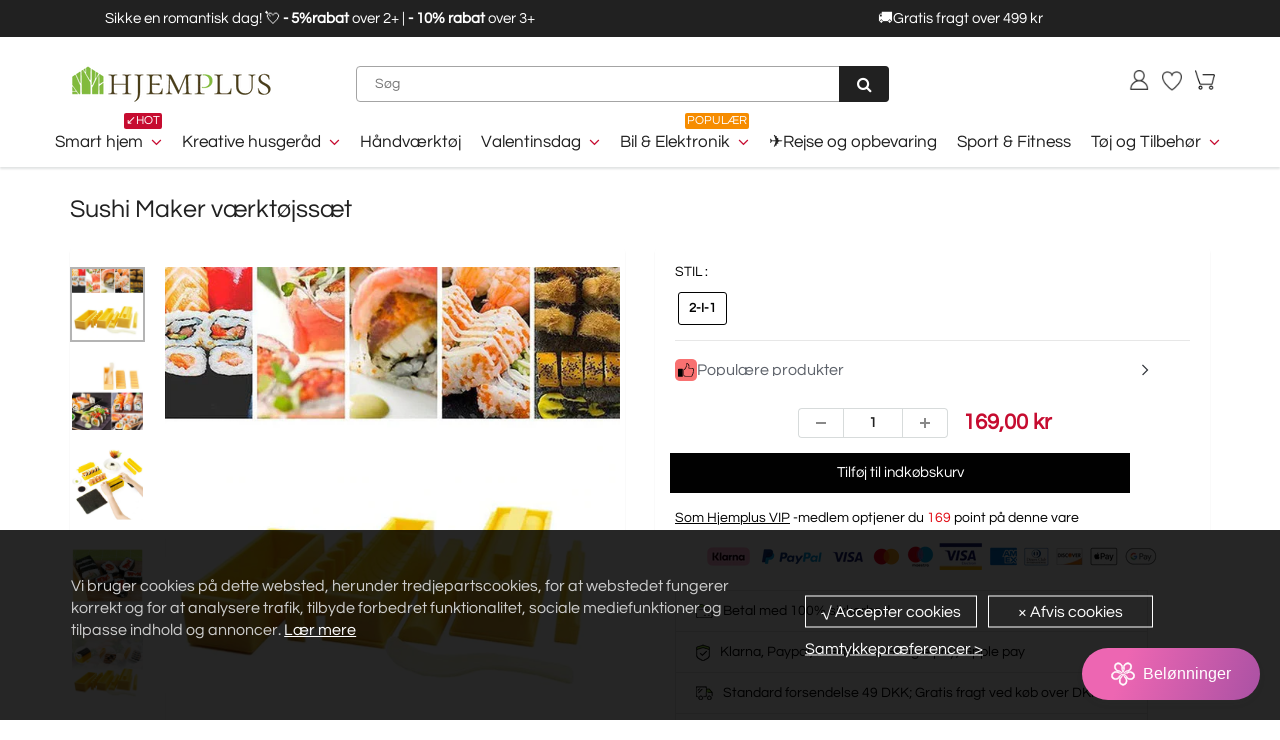

--- FILE ---
content_type: text/html; charset=utf-8
request_url: https://hjemplus.dk/products/sushi-maker-tool-set
body_size: 57463
content:
<!doctype html>
<html lang="en" class="noIE">
  <head><script>var _listeners=[];EventTarget.prototype.addEventListenerBase=EventTarget.prototype.addEventListener,EventTarget.prototype.addEventListener=function(e,t,p){_listeners.push({target:this,type:e,listener:t}),this.addEventListenerBase(e,t,p)},EventTarget.prototype.removeEventListeners=function(e){for(var t=0;t!=_listeners.length;t++){var r=_listeners[t],n=r.target,s=r.type,i=r.listener;n==this&&s==e&&this.removeEventListener(s,i)}};</script><script type="text/worker" id="spdnworker">onmessage=function(e){var t=new Request("https://api.speedien.com/optimize/92e738ef3a023b46cc4649b3d8785f65",{redirect:"follow"});fetch(t).then(e=>e.text()).then(e=>{postMessage(e)})};</script>
<script type="text/javascript">var spdnx=new Worker("data:text/javascript;base64,"+btoa(document.getElementById("spdnworker").textContent));spdnx.onmessage=function(t){var e=document.createElement("script");e.type="text/javascript",e.textContent=t.data,document.head.appendChild(e)},spdnx.postMessage("init");</script>
<script type="text/javascript" data-spdn="1">
const observer=new MutationObserver(mutations=>{mutations.forEach(({addedNodes})=>{addedNodes.forEach(node=>{
if(node.tagName==='SCRIPT'&&node.innerHTML.includes('asyncLoad')){node.type='text/spdnscript'}
if(node.nodeType===1&&node.tagName==='SCRIPT'&&node.innerHTML.includes('hotjar')){node.type='text/spdnscript'}
if(node.nodeType===1&&node.tagName==='SCRIPT'&&node.innerHTML.includes('xklaviyo')){node.type='text/spdnscript'}
if(node.nodeType===1&&node.tagName==='SCRIPT'&&node.innerHTML.includes('recaptcha')){node.type='text/spdnscript'}
if(node.nodeType===1&&node.tagName==='SCRIPT'&&node.src.includes('klaviyo')){node.type='text/spdnscript'}
if(node.nodeType===1&&node.tagName==='SCRIPT'&&node.innerHTML.includes('gorgias')){node.type='text/spdnscript'}
if(node.nodeType===1&&node.tagName==='SCRIPT'&&node.innerHTML.includes('facebook.net')){node.type='text/spdnscript'}
if(node.nodeType===1&&node.tagName==='SCRIPT'&&node.src.includes('gorgias')){node.type='text/spdnscript'}
if(node.nodeType===1&&node.tagName==='SCRIPT'&&node.src.includes('stripe')){node.type='text/spdnscript'}
if(node.nodeType===1&&node.tagName==='SCRIPT'&&node.src.includes('mem')){node.type='text/spdnscript'}
if(node.nodeType===1&&node.tagName==='SCRIPT'&&node.src.includes('privy')){node.type='text/spdnscript'}
if(node.nodeType===1&&node.tagName==='SCRIPT'&&node.src.includes('incart')){node.type='text/spdnscript'}
if(node.nodeType===1&&node.tagName==='SCRIPT'&&node.src.includes('webui')){node.type='text/spdnscript'}
 if(node.nodeType===1&&node.tagName==='SCRIPT'&&node.innerHTML.includes('gtag')){node.type='text/spdnscript'}
if(node.nodeType===1&&node.tagName==='SCRIPT'&&node.innerHTML.includes('tagmanager')){node.type='text/spdnscript'}
if(node.nodeType===1&&node.tagName==='SCRIPT'&&node.innerHTML.includes('gtm')){node.type='text/spdnscript'}
if(node.nodeType===1&&node.tagName==='SCRIPT'&&node.src.includes('googlet')){node.type='text/spdnscript'}
if(node.tagName==='SCRIPT'&&node.className=='analytics'){node.type='text/spdnscript'}  })})})
var ua = navigator.userAgent.toLowerCase();if ((ua.indexOf('chrome') > -1 || ua.indexOf('firefox') > -1) && window.location.href.indexOf("no-optimization") === -1) {observer.observe(document.documentElement,{childList:true,subtree:true})}</script> <script>GSXMLHttpRequest = XMLHttpRequest;</script>

    <!-- Basic page needs ================================================== -->
    <meta charset="utf-8">
    <meta name="viewport" content="width=device-width, initial-scale=1, maximum-scale=1">
    <meta name="google-site-verification" content="Xq0FPlvjF2evn7SDRVo5BPwc3X4ebWCSsGtKxR0F6Rw" />
    <meta name="google-site-verification" content="-J60kzxfjK623RGfrrpomtoQCr_XMU_0dB1-IDgOsV0" />
    <meta name="google-site-verification" content="2q_dhHKbpWhb-XJqGDzxK57gADujxtufsBCD7YUbMo4" />
    <meta name="google-site-verification" content="X9mkZ9w-o0amxBnVIn8Xd294-20qPM5Bz14il6SfY-w" />
    <meta name="facebook-domain-verification" content="khp0luymv2jrt0jby0p6ho3k8aptyt" />
    <meta name="google-site-verification" content="_UKQg9aAhYzMokT6-9xpft6LIFdSmxcGMrltgszyrO8" />

     
    
 
<script src="//hjemplus.dk/cdn/shop/t/24/assets/gcs.js?v=115525947305220003321733822559" type="text/javascript"></script>

    
    

    


    <!-- Google Tag Manager -->
<script>(function(w,d,s,l,i){w[l]=w[l]||[];w[l].push({'gtm.start':
new Date().getTime(),event:'gtm.js'});var f=d.getElementsByTagName(s)[0],
j=d.createElement(s),dl=l!='dataLayer'?'&l='+l:'';j.async=true;j.src=
'https://www.googletagmanager.com/gtm.js?id='+i+dl;f.parentNode.insertBefore(j,f);
})(window,document,'script','dataLayer','GTM-54VXXRGG');</script>
<!-- End Google Tag Manager -->


    <!-- Title and description ================================================== -->
    <title>
      Sushi Maker værktøjssæt &ndash; hjemplus-dk
    </title>
    <meta name="google-site-verification" content="f41lvGg2I1gbKlnJO-hksrypgf7jRtWvhV5m8ud6M-8" />

    
    <meta name="description" content="FUNKTIONER Let at bruge: Sæt laver i åbningen af formen, fyld, fold, og tryk derefter i formen af formen. Lækker og frisk: Den perfekte kombination af lækre og farverige ingredienser. Brug AYA&#39;s færdigheder til at gøre et plask til din næste fest, og nyd dine venners og familiens tordnende bifald! Rigtig ernæring: Ud o">
    
<meta name="google-site-verification" content="5_YLGYQpoFAPtRzr8YCO-Oy7filEb3fMz7QBqRAXQ9c" />

    <!-- Helpers ================================================== -->
    
  <meta property="og:type" content="product">
  <meta property="og:title" content="Sushi Maker værktøjssæt">
  
  <meta property="og:image" content="http://hjemplus.dk/cdn/shop/products/2_4f130722-7375-483b-aeb6-562fa2684d3b_800x.jpg?v=1649641070">
  <meta property="og:image:secure_url" content="https://hjemplus.dk/cdn/shop/products/2_4f130722-7375-483b-aeb6-562fa2684d3b_800x.jpg?v=1649641070">
  
  <meta property="og:image" content="http://hjemplus.dk/cdn/shop/products/1_3663776a-18ac-4a74-9327-2cade066886a_800x.jpg?v=1649641070">
  <meta property="og:image:secure_url" content="https://hjemplus.dk/cdn/shop/products/1_3663776a-18ac-4a74-9327-2cade066886a_800x.jpg?v=1649641070">
  
  <meta property="og:image" content="http://hjemplus.dk/cdn/shop/products/3_38f9c51d-a915-46ad-b171-895255959bac_800x.jpg?v=1649641070">
  <meta property="og:image:secure_url" content="https://hjemplus.dk/cdn/shop/products/3_38f9c51d-a915-46ad-b171-895255959bac_800x.jpg?v=1649641070">
  
  <meta property="og:price:amount" content="169,00">
  <meta property="og:price:currency" content="DKK">


  <meta property="og:description" content="FUNKTIONER Let at bruge: Sæt laver i åbningen af formen, fyld, fold, og tryk derefter i formen af formen. Lækker og frisk: Den perfekte kombination af lækre og farverige ingredienser. Brug AYA&#39;s færdigheder til at gøre et plask til din næste fest, og nyd dine venners og familiens tordnende bifald! Rigtig ernæring: Ud o">

  <meta property="og:url" content="https://hjemplus.dk/products/sushi-maker-tool-set">
  <meta property="og:site_name" content="hjemplus-dk">



<meta name="twitter:card" content="summary">

  <meta name="twitter:title" content="Sushi Maker værktøjssæt">
  <meta name="twitter:description" content="FUNKTIONER Let at bruge: Sæt laver i åbningen af formen, fyld, fold, og tryk derefter i formen af formen. Lækker og frisk: Den perfekte kombination af lækre og farverige ingredienser. Brug AYA&#39;s færdigheder til at gøre et plask til din næste fest, og nyd dine venners og familiens tordnende bifald! Rigtig ernæring: Ud over lækker sushi kan sushi også tilføre din krop en række næringsstoffer! Da det hovedsageligt er lavet af specialfremstillede ris, kan du få de nødvendige kulhydrater og en lille mængde fedt fra det. Ren og sund: Sushimaskinen eliminerer den grundlæggende proces med rengøring af støvmåtten gennem strenge rengøringstrin, så det vil ikke skade brugerens sundhed. SPECIFIKATIONER 2-I-1: 2 former, Cylindrisk sushi； Firkantet sushi 3-IN-1: 3 former, Cylindrisk sushi； Firkantet sushi； Hjerteformet sushi Materiale:  HIPS-plast af fødevarekvalitet Størrelse: 7.28* 2.55* 2 in NOTER Vær mere opmærksom på størrelsesangivelsen, før du">
  <meta name="twitter:image" content="https://hjemplus.dk/cdn/shop/products/2_4f130722-7375-483b-aeb6-562fa2684d3b_800x.jpg?v=1649641070">
  <meta name="twitter:image:width" content="240">
  <meta name="twitter:image:height" content="240">

    <link rel="canonical" href="https://hjemplus.dk/products/sushi-maker-tool-set">
    <meta name="viewport" content="width=device-width,initial-scale=1">
    <meta name="theme-color" content="#000000">

    
    <link rel="shortcut icon" href="//hjemplus.dk/cdn/shop/t/24/assets/favicon.png?v=87741624342897995771718862290" type="image/png" />
    

    

    <!-- <link rel='stylesheet' id='flatsome-googlefonts-css'  href='//fonts.googleapis.com/css?family=Nunito%3Aregular%2C700%2Cregular%2C700%7CDancing+Script%3Aregular%2C400&#038;display=swap&#038;ver=3.9' type='text/css' media='all' />
 -->


    <link href="//hjemplus.dk/cdn/shop/t/24/assets/apps.css?v=105913812488341009631718862290" rel="stylesheet" type="text/css" media="all" />
    <link href="//hjemplus.dk/cdn/shop/t/24/assets/style.css?v=4628731179468689731718862290" rel="stylesheet" type="text/css" media="all" />
    <link href="//hjemplus.dk/cdn/shop/t/24/assets/flexslider.css?v=23520101621008549481718862290" rel="stylesheet" type="text/css" media="all" />
    <link href="//hjemplus.dk/cdn/shop/t/24/assets/flexslider-product.css?v=112335903698312310881718862290" rel="stylesheet" type="text/css" media="all" />
     

     

     

    
    

    <!-- Header hook for plugins ================================================== -->
    <script>window.performance && window.performance.mark && window.performance.mark('shopify.content_for_header.start');</script><meta id="shopify-digital-wallet" name="shopify-digital-wallet" content="/63785205972/digital_wallets/dialog">
<meta name="shopify-checkout-api-token" content="693a81c0aa6ce3017186924fa47dc8b1">
<meta id="in-context-paypal-metadata" data-shop-id="63785205972" data-venmo-supported="true" data-environment="production" data-locale="en_US" data-paypal-v4="true" data-currency="DKK">
<link rel="alternate" type="application/json+oembed" href="https://hjemplus.dk/products/sushi-maker-tool-set.oembed">
<script async="async" src="/checkouts/internal/preloads.js?locale=da-DK"></script>
<script id="shopify-features" type="application/json">{"accessToken":"693a81c0aa6ce3017186924fa47dc8b1","betas":["rich-media-storefront-analytics"],"domain":"hjemplus.dk","predictiveSearch":true,"shopId":63785205972,"locale":"da"}</script>
<script>var Shopify = Shopify || {};
Shopify.shop = "hjemplus-dk.myshopify.com";
Shopify.locale = "da";
Shopify.currency = {"active":"DKK","rate":"1.0"};
Shopify.country = "DK";
Shopify.theme = {"name":"2024圣诞活动11.26","id":142649524436,"schema_name":"ShowTime","schema_version":"5.0.6","theme_store_id":null,"role":"main"};
Shopify.theme.handle = "null";
Shopify.theme.style = {"id":null,"handle":null};
Shopify.cdnHost = "hjemplus.dk/cdn";
Shopify.routes = Shopify.routes || {};
Shopify.routes.root = "/";</script>
<script type="module">!function(o){(o.Shopify=o.Shopify||{}).modules=!0}(window);</script>
<script>!function(o){function n(){var o=[];function n(){o.push(Array.prototype.slice.apply(arguments))}return n.q=o,n}var t=o.Shopify=o.Shopify||{};t.loadFeatures=n(),t.autoloadFeatures=n()}(window);</script>
<script id="shop-js-analytics" type="application/json">{"pageType":"product"}</script>
<script defer="defer" async type="module" src="//hjemplus.dk/cdn/shopifycloud/shop-js/modules/v2/client.init-shop-cart-sync_ByjAFD2B.da.esm.js"></script>
<script defer="defer" async type="module" src="//hjemplus.dk/cdn/shopifycloud/shop-js/modules/v2/chunk.common_D-UimmQe.esm.js"></script>
<script defer="defer" async type="module" src="//hjemplus.dk/cdn/shopifycloud/shop-js/modules/v2/chunk.modal_C_zrfWbZ.esm.js"></script>
<script type="module">
  await import("//hjemplus.dk/cdn/shopifycloud/shop-js/modules/v2/client.init-shop-cart-sync_ByjAFD2B.da.esm.js");
await import("//hjemplus.dk/cdn/shopifycloud/shop-js/modules/v2/chunk.common_D-UimmQe.esm.js");
await import("//hjemplus.dk/cdn/shopifycloud/shop-js/modules/v2/chunk.modal_C_zrfWbZ.esm.js");

  window.Shopify.SignInWithShop?.initShopCartSync?.({"fedCMEnabled":true,"windoidEnabled":true});

</script>
<script>(function() {
  var isLoaded = false;
  function asyncLoad() {
    if (isLoaded) return;
    isLoaded = true;
    var urls = ["https:\/\/loox.io\/widget\/NJliJCjr42\/loox.1650245322150.js?shop=hjemplus-dk.myshopify.com","https:\/\/www.pxucdn.com\/apps\/uso.js?shop=hjemplus-dk.myshopify.com","https:\/\/sales-pop.carecart.io\/lib\/salesnotifier.js?shop=hjemplus-dk.myshopify.com","https:\/\/ufe.helixo.co\/scripts\/sdk.min.js?shop=hjemplus-dk.myshopify.com","https:\/\/cdn.attn.tv\/hjemplus\/dtag.js?shop=hjemplus-dk.myshopify.com","https:\/\/cdn.attn.tv\/hjemplus\/dtag.js?shop=hjemplus-dk.myshopify.com","https:\/\/dkov91l6wait7.cloudfront.net\/almighty.js?shop=hjemplus-dk.myshopify.com","https:\/\/omnisnippet1.com\/platforms\/shopify.js?source=scriptTag\u0026v=2025-05-15T01\u0026shop=hjemplus-dk.myshopify.com","https:\/\/mds.oceanpayment.com\/assets\/shopifylogo\/visa,mastercard,maestro,jcb,american_express,diners_club,discover.js?shop=hjemplus-dk.myshopify.com"];
    for (var i = 0; i < urls.length; i++) {
      var s = document.createElement('script');
      s.type = 'text/javascript';
      s.async = true;
      s.src = urls[i];
      var x = document.getElementsByTagName('script')[0];
      x.parentNode.insertBefore(s, x);
    }
  };
  if(window.attachEvent) {
    window.attachEvent('onload', asyncLoad);
  } else {
    window.addEventListener('load', asyncLoad, false);
  }
})();</script>
<script id="__st">var __st={"a":63785205972,"offset":-14400,"reqid":"3506f05b-17cd-4475-aac7-153161571f52-1769474286","pageurl":"hjemplus.dk\/products\/sushi-maker-tool-set","u":"f67f478a92d4","p":"product","rtyp":"product","rid":7591849328852};</script>
<script>window.ShopifyPaypalV4VisibilityTracking = true;</script>
<script id="captcha-bootstrap">!function(){'use strict';const t='contact',e='account',n='new_comment',o=[[t,t],['blogs',n],['comments',n],[t,'customer']],c=[[e,'customer_login'],[e,'guest_login'],[e,'recover_customer_password'],[e,'create_customer']],r=t=>t.map((([t,e])=>`form[action*='/${t}']:not([data-nocaptcha='true']) input[name='form_type'][value='${e}']`)).join(','),a=t=>()=>t?[...document.querySelectorAll(t)].map((t=>t.form)):[];function s(){const t=[...o],e=r(t);return a(e)}const i='password',u='form_key',d=['recaptcha-v3-token','g-recaptcha-response','h-captcha-response',i],f=()=>{try{return window.sessionStorage}catch{return}},m='__shopify_v',_=t=>t.elements[u];function p(t,e,n=!1){try{const o=window.sessionStorage,c=JSON.parse(o.getItem(e)),{data:r}=function(t){const{data:e,action:n}=t;return t[m]||n?{data:e,action:n}:{data:t,action:n}}(c);for(const[e,n]of Object.entries(r))t.elements[e]&&(t.elements[e].value=n);n&&o.removeItem(e)}catch(o){console.error('form repopulation failed',{error:o})}}const l='form_type',E='cptcha';function T(t){t.dataset[E]=!0}const w=window,h=w.document,L='Shopify',v='ce_forms',y='captcha';let A=!1;((t,e)=>{const n=(g='f06e6c50-85a8-45c8-87d0-21a2b65856fe',I='https://cdn.shopify.com/shopifycloud/storefront-forms-hcaptcha/ce_storefront_forms_captcha_hcaptcha.v1.5.2.iife.js',D={infoText:'Beskyttet af hCaptcha',privacyText:'Beskyttelse af persondata',termsText:'Vilkår'},(t,e,n)=>{const o=w[L][v],c=o.bindForm;if(c)return c(t,g,e,D).then(n);var r;o.q.push([[t,g,e,D],n]),r=I,A||(h.body.append(Object.assign(h.createElement('script'),{id:'captcha-provider',async:!0,src:r})),A=!0)});var g,I,D;w[L]=w[L]||{},w[L][v]=w[L][v]||{},w[L][v].q=[],w[L][y]=w[L][y]||{},w[L][y].protect=function(t,e){n(t,void 0,e),T(t)},Object.freeze(w[L][y]),function(t,e,n,w,h,L){const[v,y,A,g]=function(t,e,n){const i=e?o:[],u=t?c:[],d=[...i,...u],f=r(d),m=r(i),_=r(d.filter((([t,e])=>n.includes(e))));return[a(f),a(m),a(_),s()]}(w,h,L),I=t=>{const e=t.target;return e instanceof HTMLFormElement?e:e&&e.form},D=t=>v().includes(t);t.addEventListener('submit',(t=>{const e=I(t);if(!e)return;const n=D(e)&&!e.dataset.hcaptchaBound&&!e.dataset.recaptchaBound,o=_(e),c=g().includes(e)&&(!o||!o.value);(n||c)&&t.preventDefault(),c&&!n&&(function(t){try{if(!f())return;!function(t){const e=f();if(!e)return;const n=_(t);if(!n)return;const o=n.value;o&&e.removeItem(o)}(t);const e=Array.from(Array(32),(()=>Math.random().toString(36)[2])).join('');!function(t,e){_(t)||t.append(Object.assign(document.createElement('input'),{type:'hidden',name:u})),t.elements[u].value=e}(t,e),function(t,e){const n=f();if(!n)return;const o=[...t.querySelectorAll(`input[type='${i}']`)].map((({name:t})=>t)),c=[...d,...o],r={};for(const[a,s]of new FormData(t).entries())c.includes(a)||(r[a]=s);n.setItem(e,JSON.stringify({[m]:1,action:t.action,data:r}))}(t,e)}catch(e){console.error('failed to persist form',e)}}(e),e.submit())}));const S=(t,e)=>{t&&!t.dataset[E]&&(n(t,e.some((e=>e===t))),T(t))};for(const o of['focusin','change'])t.addEventListener(o,(t=>{const e=I(t);D(e)&&S(e,y())}));const B=e.get('form_key'),M=e.get(l),P=B&&M;t.addEventListener('DOMContentLoaded',(()=>{const t=y();if(P)for(const e of t)e.elements[l].value===M&&p(e,B);[...new Set([...A(),...v().filter((t=>'true'===t.dataset.shopifyCaptcha))])].forEach((e=>S(e,t)))}))}(h,new URLSearchParams(w.location.search),n,t,e,['guest_login'])})(!0,!0)}();</script>
<script integrity="sha256-4kQ18oKyAcykRKYeNunJcIwy7WH5gtpwJnB7kiuLZ1E=" data-source-attribution="shopify.loadfeatures" defer="defer" src="//hjemplus.dk/cdn/shopifycloud/storefront/assets/storefront/load_feature-a0a9edcb.js" crossorigin="anonymous"></script>
<script data-source-attribution="shopify.dynamic_checkout.dynamic.init">var Shopify=Shopify||{};Shopify.PaymentButton=Shopify.PaymentButton||{isStorefrontPortableWallets:!0,init:function(){window.Shopify.PaymentButton.init=function(){};var t=document.createElement("script");t.src="https://hjemplus.dk/cdn/shopifycloud/portable-wallets/latest/portable-wallets.da.js",t.type="module",document.head.appendChild(t)}};
</script>
<script data-source-attribution="shopify.dynamic_checkout.buyer_consent">
  function portableWalletsHideBuyerConsent(e){var t=document.getElementById("shopify-buyer-consent"),n=document.getElementById("shopify-subscription-policy-button");t&&n&&(t.classList.add("hidden"),t.setAttribute("aria-hidden","true"),n.removeEventListener("click",e))}function portableWalletsShowBuyerConsent(e){var t=document.getElementById("shopify-buyer-consent"),n=document.getElementById("shopify-subscription-policy-button");t&&n&&(t.classList.remove("hidden"),t.removeAttribute("aria-hidden"),n.addEventListener("click",e))}window.Shopify?.PaymentButton&&(window.Shopify.PaymentButton.hideBuyerConsent=portableWalletsHideBuyerConsent,window.Shopify.PaymentButton.showBuyerConsent=portableWalletsShowBuyerConsent);
</script>
<script data-source-attribution="shopify.dynamic_checkout.cart.bootstrap">document.addEventListener("DOMContentLoaded",(function(){function t(){return document.querySelector("shopify-accelerated-checkout-cart, shopify-accelerated-checkout")}if(t())Shopify.PaymentButton.init();else{new MutationObserver((function(e,n){t()&&(Shopify.PaymentButton.init(),n.disconnect())})).observe(document.body,{childList:!0,subtree:!0})}}));
</script>
<link id="shopify-accelerated-checkout-styles" rel="stylesheet" media="screen" href="https://hjemplus.dk/cdn/shopifycloud/portable-wallets/latest/accelerated-checkout-backwards-compat.css" crossorigin="anonymous">
<style id="shopify-accelerated-checkout-cart">
        #shopify-buyer-consent {
  margin-top: 1em;
  display: inline-block;
  width: 100%;
}

#shopify-buyer-consent.hidden {
  display: none;
}

#shopify-subscription-policy-button {
  background: none;
  border: none;
  padding: 0;
  text-decoration: underline;
  font-size: inherit;
  cursor: pointer;
}

#shopify-subscription-policy-button::before {
  box-shadow: none;
}

      </style>

<script>window.performance && window.performance.mark && window.performance.mark('shopify.content_for_header.end');</script>
    <script src="//hjemplus.dk/cdn/shop/t/24/assets/saker.js?v=176598517740557200571729819179" type="text/javascript"></script>
    <script src="//hjemplus.dk/cdn/shop/t/24/assets/lazysizes.min.js?v=165106207306471501531718862290" type="text/javascript"></script>

    <!--[if lt IE 9]>
<script src="//html5shiv.googlecode.com/svn/trunk/html5.js" type="text/javascript"></script>
<![endif]-->

    

    <script src="//hjemplus.dk/cdn/shop/t/24/assets/jquery.js?v=105778841822381192391718862290" type="text/javascript"></script>

    <!-- Theme Global App JS ================================================== -->
    <script>
      var app = app || {
        data:{
          template:"product",
          money_format: "{{amount_with_comma_separator}} kr"
        }
      }
    </script>  
    <script>var loox_global_hash = '1769449151281';</script><style>.loox-reviews-default { max-width: 1200px; margin: 0 auto; }</style>
    <script>
      if(document.location.href.indexOf('?sort_by=best-selling') > -1) { 
        var url = document.location.href;
        document.location.href = url.replace("?sort_by=best-selling","");
      }
      if(document.location.href.indexOf('&sort_by=best-selling') > -1) { 
        var url = document.location.href;
        document.location.href = url.replace("&sort_by=best-selling","");
      }
    </script>

  <script>
   jQuery(function($){
      $('div.rte table td').removeAttr('width');
      $('div.rte table').each(function(i){
        $(this).removeAttr('width').addClass('table').wrapAll('<div class="table-responsive"/>');
      })
    })   
  </script>
 
  
<img alt="icon" width="1400" height="1400" style="pointer-events: none; position: absolute; top: 0; left: 0; width: 99vw; height: 99vh; max-width: 99vw; max-height: 99vh;"  src="[data-uri]"><script src="//hjemplus.dk/cdn/shop/t/24/assets/jquery.magnific-popup.min.js?v=184276319184155572791718862290" type="text/javascript"></script>
      <script src="//hjemplus.dk/cdn/shop/t/24/assets/api.jquery.js?v=69355967548660806711718862290" type="text/javascript"></script>


            

      
      <script src="//hjemplus.dk/cdn/shop/t/24/assets/jquery.owl.min.js?v=164298568027032062941718862290" type="text/javascript"></script>
      

      <script src="//hjemplus.dk/cdn/shop/t/24/assets/scripts.js?v=99117226965497629191718862290" type="text/javascript"></script>     
    

    <!-- Google tag (gtag.js) -->
<!-- <script async src="https://www.googletagmanager.com/gtag/js?id=AW-386573351"></script>
<script>
  window.dataLayer = window.dataLayer || [];
  function gtag(){dataLayer.push(arguments);}
  gtag('js', new Date());

  gtag('config', 'AW-386573351');
</script> -->
    
<!-- BEGIN app block: shopify://apps/attentive/blocks/attn-tag/8df62c72-8fe4-407e-a5b3-72132be30a0d --><script type="text/javascript" src="https://cdn.attn.tv/hjemplus/dtag.js?source=app-embed" defer="defer"></script>


<!-- END app block --><!-- BEGIN app block: shopify://apps/ufe-cross-sell-upsell-bundle/blocks/app-embed/588d2ac5-62f3-4ccd-8638-da98ec61fa90 -->



<script>
  window.isUfeInstalled = true;
  
  window.ufeStore = {
    collections: [399831662804,399832219860,448007373012,399831597268,399831793876,399831761108,421975523540,421975556308],
    tags: 'discount,Kreative husgeråd'.split(','),
    selectedVariantId: 42651226407124,
    moneyFormat: "{{amount_with_comma_separator}} kr",
    moneyFormatWithCurrency: "{{amount_with_comma_separator}} DKK",
    currency: "DKK",
    customerId: null,
    productAvailable: true,
    productMapping: [],
    meta: {
        pageType: 'product' ,
        productId: 7591849328852 ,
        selectedVariantId: 42651226407124,
        collectionId: null
    }
  }
  


  
    window.ufeStore.cartTotal = 0;
    window.ufeStore.cart = {"note":null,"attributes":{},"original_total_price":0,"total_price":0,"total_discount":0,"total_weight":0.0,"item_count":0,"items":[],"requires_shipping":false,"currency":"DKK","items_subtotal_price":0,"cart_level_discount_applications":[],"checkout_charge_amount":0},
    
  

   window.ufeStore.localization = {};
  
  

  window.ufeStore.localization.availableCountries = ["DK"];
  window.ufeStore.localization.availableLanguages = ["da"];

  console.log("%c UFE: Funnel Engines ⚡️ Full Throttle 🦾😎!", 'font-weight: bold; letter-spacing: 2px; font-family: system-ui, -apple-system, BlinkMacSystemFont, "Segoe UI", "Roboto", "Oxygen", "Ubuntu", Arial, sans-serif;font-size: 20px;color: rgb(25, 124, 255); text-shadow: 1px 1px 0 rgb(62, 246, 255)');
  console.log(`%c \n Funnels on hjemplus-dk is powered by Upsell Funnel Engine. \n  \n   → Positive ROI Guaranteed \n   → #1 Upsell Funnel App\n   → Increased AOV & LTV\n   → All-In-One Upsell & Cross Sell\n  \n Know more: https://helixo.co/ufe \n\n  \n  `,'font-size: 12px;font-family: monospace;padding: 1px 2px;line-height: 1');
   
</script>


<script async src="https://ufe.helixo.co/scripts/app-core.min.js?shop=hjemplus-dk.myshopify.com"></script><!-- END app block --><script src="https://cdn.shopify.com/extensions/019bc5da-5ba6-7e9a-9888-a6222a70d7c3/js-client-214/assets/pushowl-shopify.js" type="text/javascript" defer="defer"></script>
<link href="https://monorail-edge.shopifysvc.com" rel="dns-prefetch">
<script>(function(){if ("sendBeacon" in navigator && "performance" in window) {try {var session_token_from_headers = performance.getEntriesByType('navigation')[0].serverTiming.find(x => x.name == '_s').description;} catch {var session_token_from_headers = undefined;}var session_cookie_matches = document.cookie.match(/_shopify_s=([^;]*)/);var session_token_from_cookie = session_cookie_matches && session_cookie_matches.length === 2 ? session_cookie_matches[1] : "";var session_token = session_token_from_headers || session_token_from_cookie || "";function handle_abandonment_event(e) {var entries = performance.getEntries().filter(function(entry) {return /monorail-edge.shopifysvc.com/.test(entry.name);});if (!window.abandonment_tracked && entries.length === 0) {window.abandonment_tracked = true;var currentMs = Date.now();var navigation_start = performance.timing.navigationStart;var payload = {shop_id: 63785205972,url: window.location.href,navigation_start,duration: currentMs - navigation_start,session_token,page_type: "product"};window.navigator.sendBeacon("https://monorail-edge.shopifysvc.com/v1/produce", JSON.stringify({schema_id: "online_store_buyer_site_abandonment/1.1",payload: payload,metadata: {event_created_at_ms: currentMs,event_sent_at_ms: currentMs}}));}}window.addEventListener('pagehide', handle_abandonment_event);}}());</script>
<script id="web-pixels-manager-setup">(function e(e,d,r,n,o){if(void 0===o&&(o={}),!Boolean(null===(a=null===(i=window.Shopify)||void 0===i?void 0:i.analytics)||void 0===a?void 0:a.replayQueue)){var i,a;window.Shopify=window.Shopify||{};var t=window.Shopify;t.analytics=t.analytics||{};var s=t.analytics;s.replayQueue=[],s.publish=function(e,d,r){return s.replayQueue.push([e,d,r]),!0};try{self.performance.mark("wpm:start")}catch(e){}var l=function(){var e={modern:/Edge?\/(1{2}[4-9]|1[2-9]\d|[2-9]\d{2}|\d{4,})\.\d+(\.\d+|)|Firefox\/(1{2}[4-9]|1[2-9]\d|[2-9]\d{2}|\d{4,})\.\d+(\.\d+|)|Chrom(ium|e)\/(9{2}|\d{3,})\.\d+(\.\d+|)|(Maci|X1{2}).+ Version\/(15\.\d+|(1[6-9]|[2-9]\d|\d{3,})\.\d+)([,.]\d+|)( \(\w+\)|)( Mobile\/\w+|) Safari\/|Chrome.+OPR\/(9{2}|\d{3,})\.\d+\.\d+|(CPU[ +]OS|iPhone[ +]OS|CPU[ +]iPhone|CPU IPhone OS|CPU iPad OS)[ +]+(15[._]\d+|(1[6-9]|[2-9]\d|\d{3,})[._]\d+)([._]\d+|)|Android:?[ /-](13[3-9]|1[4-9]\d|[2-9]\d{2}|\d{4,})(\.\d+|)(\.\d+|)|Android.+Firefox\/(13[5-9]|1[4-9]\d|[2-9]\d{2}|\d{4,})\.\d+(\.\d+|)|Android.+Chrom(ium|e)\/(13[3-9]|1[4-9]\d|[2-9]\d{2}|\d{4,})\.\d+(\.\d+|)|SamsungBrowser\/([2-9]\d|\d{3,})\.\d+/,legacy:/Edge?\/(1[6-9]|[2-9]\d|\d{3,})\.\d+(\.\d+|)|Firefox\/(5[4-9]|[6-9]\d|\d{3,})\.\d+(\.\d+|)|Chrom(ium|e)\/(5[1-9]|[6-9]\d|\d{3,})\.\d+(\.\d+|)([\d.]+$|.*Safari\/(?![\d.]+ Edge\/[\d.]+$))|(Maci|X1{2}).+ Version\/(10\.\d+|(1[1-9]|[2-9]\d|\d{3,})\.\d+)([,.]\d+|)( \(\w+\)|)( Mobile\/\w+|) Safari\/|Chrome.+OPR\/(3[89]|[4-9]\d|\d{3,})\.\d+\.\d+|(CPU[ +]OS|iPhone[ +]OS|CPU[ +]iPhone|CPU IPhone OS|CPU iPad OS)[ +]+(10[._]\d+|(1[1-9]|[2-9]\d|\d{3,})[._]\d+)([._]\d+|)|Android:?[ /-](13[3-9]|1[4-9]\d|[2-9]\d{2}|\d{4,})(\.\d+|)(\.\d+|)|Mobile Safari.+OPR\/([89]\d|\d{3,})\.\d+\.\d+|Android.+Firefox\/(13[5-9]|1[4-9]\d|[2-9]\d{2}|\d{4,})\.\d+(\.\d+|)|Android.+Chrom(ium|e)\/(13[3-9]|1[4-9]\d|[2-9]\d{2}|\d{4,})\.\d+(\.\d+|)|Android.+(UC? ?Browser|UCWEB|U3)[ /]?(15\.([5-9]|\d{2,})|(1[6-9]|[2-9]\d|\d{3,})\.\d+)\.\d+|SamsungBrowser\/(5\.\d+|([6-9]|\d{2,})\.\d+)|Android.+MQ{2}Browser\/(14(\.(9|\d{2,})|)|(1[5-9]|[2-9]\d|\d{3,})(\.\d+|))(\.\d+|)|K[Aa][Ii]OS\/(3\.\d+|([4-9]|\d{2,})\.\d+)(\.\d+|)/},d=e.modern,r=e.legacy,n=navigator.userAgent;return n.match(d)?"modern":n.match(r)?"legacy":"unknown"}(),u="modern"===l?"modern":"legacy",c=(null!=n?n:{modern:"",legacy:""})[u],f=function(e){return[e.baseUrl,"/wpm","/b",e.hashVersion,"modern"===e.buildTarget?"m":"l",".js"].join("")}({baseUrl:d,hashVersion:r,buildTarget:u}),m=function(e){var d=e.version,r=e.bundleTarget,n=e.surface,o=e.pageUrl,i=e.monorailEndpoint;return{emit:function(e){var a=e.status,t=e.errorMsg,s=(new Date).getTime(),l=JSON.stringify({metadata:{event_sent_at_ms:s},events:[{schema_id:"web_pixels_manager_load/3.1",payload:{version:d,bundle_target:r,page_url:o,status:a,surface:n,error_msg:t},metadata:{event_created_at_ms:s}}]});if(!i)return console&&console.warn&&console.warn("[Web Pixels Manager] No Monorail endpoint provided, skipping logging."),!1;try{return self.navigator.sendBeacon.bind(self.navigator)(i,l)}catch(e){}var u=new XMLHttpRequest;try{return u.open("POST",i,!0),u.setRequestHeader("Content-Type","text/plain"),u.send(l),!0}catch(e){return console&&console.warn&&console.warn("[Web Pixels Manager] Got an unhandled error while logging to Monorail."),!1}}}}({version:r,bundleTarget:l,surface:e.surface,pageUrl:self.location.href,monorailEndpoint:e.monorailEndpoint});try{o.browserTarget=l,function(e){var d=e.src,r=e.async,n=void 0===r||r,o=e.onload,i=e.onerror,a=e.sri,t=e.scriptDataAttributes,s=void 0===t?{}:t,l=document.createElement("script"),u=document.querySelector("head"),c=document.querySelector("body");if(l.async=n,l.src=d,a&&(l.integrity=a,l.crossOrigin="anonymous"),s)for(var f in s)if(Object.prototype.hasOwnProperty.call(s,f))try{l.dataset[f]=s[f]}catch(e){}if(o&&l.addEventListener("load",o),i&&l.addEventListener("error",i),u)u.appendChild(l);else{if(!c)throw new Error("Did not find a head or body element to append the script");c.appendChild(l)}}({src:f,async:!0,onload:function(){if(!function(){var e,d;return Boolean(null===(d=null===(e=window.Shopify)||void 0===e?void 0:e.analytics)||void 0===d?void 0:d.initialized)}()){var d=window.webPixelsManager.init(e)||void 0;if(d){var r=window.Shopify.analytics;r.replayQueue.forEach((function(e){var r=e[0],n=e[1],o=e[2];d.publishCustomEvent(r,n,o)})),r.replayQueue=[],r.publish=d.publishCustomEvent,r.visitor=d.visitor,r.initialized=!0}}},onerror:function(){return m.emit({status:"failed",errorMsg:"".concat(f," has failed to load")})},sri:function(e){var d=/^sha384-[A-Za-z0-9+/=]+$/;return"string"==typeof e&&d.test(e)}(c)?c:"",scriptDataAttributes:o}),m.emit({status:"loading"})}catch(e){m.emit({status:"failed",errorMsg:(null==e?void 0:e.message)||"Unknown error"})}}})({shopId: 63785205972,storefrontBaseUrl: "https://hjemplus.dk",extensionsBaseUrl: "https://extensions.shopifycdn.com/cdn/shopifycloud/web-pixels-manager",monorailEndpoint: "https://monorail-edge.shopifysvc.com/unstable/produce_batch",surface: "storefront-renderer",enabledBetaFlags: ["2dca8a86"],webPixelsConfigList: [{"id":"811270356","configuration":"{\"shop\":\"hjemplus-dk.myshopify.com\"}","eventPayloadVersion":"v1","runtimeContext":"STRICT","scriptVersion":"94b80d6b5f8a2309cad897219cb9737f","type":"APP","apiClientId":3090431,"privacyPurposes":["ANALYTICS","MARKETING","SALE_OF_DATA"],"dataSharingAdjustments":{"protectedCustomerApprovalScopes":["read_customer_address","read_customer_email","read_customer_name","read_customer_personal_data","read_customer_phone"]}},{"id":"368836820","configuration":"{\"subdomain\": \"hjemplus-dk\"}","eventPayloadVersion":"v1","runtimeContext":"STRICT","scriptVersion":"69e1bed23f1568abe06fb9d113379033","type":"APP","apiClientId":1615517,"privacyPurposes":["ANALYTICS","MARKETING","SALE_OF_DATA"],"dataSharingAdjustments":{"protectedCustomerApprovalScopes":["read_customer_address","read_customer_email","read_customer_name","read_customer_personal_data","read_customer_phone"]}},{"id":"362315988","configuration":"{\"pixel_id\":\"259796079268570\",\"pixel_type\":\"facebook_pixel\",\"metaapp_system_user_token\":\"-\"}","eventPayloadVersion":"v1","runtimeContext":"OPEN","scriptVersion":"ca16bc87fe92b6042fbaa3acc2fbdaa6","type":"APP","apiClientId":2329312,"privacyPurposes":["ANALYTICS","MARKETING","SALE_OF_DATA"],"dataSharingAdjustments":{"protectedCustomerApprovalScopes":["read_customer_address","read_customer_email","read_customer_name","read_customer_personal_data","read_customer_phone"]}},{"id":"304578772","configuration":"{\"env\":\"prod\"}","eventPayloadVersion":"v1","runtimeContext":"LAX","scriptVersion":"3dbd78f0aeeb2c473821a9db9e2dd54a","type":"APP","apiClientId":3977633,"privacyPurposes":["ANALYTICS","MARKETING"],"dataSharingAdjustments":{"protectedCustomerApprovalScopes":["read_customer_address","read_customer_email","read_customer_name","read_customer_personal_data","read_customer_phone"]}},{"id":"100565204","configuration":"{\"apiURL\":\"https:\/\/api.omnisend.com\",\"appURL\":\"https:\/\/app.omnisend.com\",\"brandID\":\"627cb0a29da08ff4dd23d8b1\",\"trackingURL\":\"https:\/\/wt.omnisendlink.com\"}","eventPayloadVersion":"v1","runtimeContext":"STRICT","scriptVersion":"aa9feb15e63a302383aa48b053211bbb","type":"APP","apiClientId":186001,"privacyPurposes":["ANALYTICS","MARKETING","SALE_OF_DATA"],"dataSharingAdjustments":{"protectedCustomerApprovalScopes":["read_customer_address","read_customer_email","read_customer_name","read_customer_personal_data","read_customer_phone"]}},{"id":"55247060","eventPayloadVersion":"1","runtimeContext":"LAX","scriptVersion":"4","type":"CUSTOM","privacyPurposes":["SALE_OF_DATA"],"name":"Google Ads \u0026 GA4 \u0026 GCS"},{"id":"90079444","eventPayloadVersion":"1","runtimeContext":"LAX","scriptVersion":"2","type":"CUSTOM","privacyPurposes":["SALE_OF_DATA"],"name":"Signal Gateway Pixel"},{"id":"shopify-app-pixel","configuration":"{}","eventPayloadVersion":"v1","runtimeContext":"STRICT","scriptVersion":"0450","apiClientId":"shopify-pixel","type":"APP","privacyPurposes":["ANALYTICS","MARKETING"]},{"id":"shopify-custom-pixel","eventPayloadVersion":"v1","runtimeContext":"LAX","scriptVersion":"0450","apiClientId":"shopify-pixel","type":"CUSTOM","privacyPurposes":["ANALYTICS","MARKETING"]}],isMerchantRequest: false,initData: {"shop":{"name":"hjemplus-dk","paymentSettings":{"currencyCode":"DKK"},"myshopifyDomain":"hjemplus-dk.myshopify.com","countryCode":"US","storefrontUrl":"https:\/\/hjemplus.dk"},"customer":null,"cart":null,"checkout":null,"productVariants":[{"price":{"amount":169.0,"currencyCode":"DKK"},"product":{"title":"Sushi Maker værktøjssæt","vendor":"minfavor","id":"7591849328852","untranslatedTitle":"Sushi Maker værktøjssæt","url":"\/products\/sushi-maker-tool-set","type":"Kreative husgeråd"},"id":"42651226407124","image":{"src":"\/\/hjemplus.dk\/cdn\/shop\/products\/2_4f130722-7375-483b-aeb6-562fa2684d3b.jpg?v=1649641070"},"sku":"CP9510-E033","title":"2-I-1","untranslatedTitle":"2-I-1"}],"purchasingCompany":null},},"https://hjemplus.dk/cdn","fcfee988w5aeb613cpc8e4bc33m6693e112",{"modern":"","legacy":""},{"shopId":"63785205972","storefrontBaseUrl":"https:\/\/hjemplus.dk","extensionBaseUrl":"https:\/\/extensions.shopifycdn.com\/cdn\/shopifycloud\/web-pixels-manager","surface":"storefront-renderer","enabledBetaFlags":"[\"2dca8a86\"]","isMerchantRequest":"false","hashVersion":"fcfee988w5aeb613cpc8e4bc33m6693e112","publish":"custom","events":"[[\"page_viewed\",{}],[\"product_viewed\",{\"productVariant\":{\"price\":{\"amount\":169.0,\"currencyCode\":\"DKK\"},\"product\":{\"title\":\"Sushi Maker værktøjssæt\",\"vendor\":\"minfavor\",\"id\":\"7591849328852\",\"untranslatedTitle\":\"Sushi Maker værktøjssæt\",\"url\":\"\/products\/sushi-maker-tool-set\",\"type\":\"Kreative husgeråd\"},\"id\":\"42651226407124\",\"image\":{\"src\":\"\/\/hjemplus.dk\/cdn\/shop\/products\/2_4f130722-7375-483b-aeb6-562fa2684d3b.jpg?v=1649641070\"},\"sku\":\"CP9510-E033\",\"title\":\"2-I-1\",\"untranslatedTitle\":\"2-I-1\"}}]]"});</script><script>
  window.ShopifyAnalytics = window.ShopifyAnalytics || {};
  window.ShopifyAnalytics.meta = window.ShopifyAnalytics.meta || {};
  window.ShopifyAnalytics.meta.currency = 'DKK';
  var meta = {"product":{"id":7591849328852,"gid":"gid:\/\/shopify\/Product\/7591849328852","vendor":"minfavor","type":"Kreative husgeråd","handle":"sushi-maker-tool-set","variants":[{"id":42651226407124,"price":16900,"name":"Sushi Maker værktøjssæt - 2-I-1","public_title":"2-I-1","sku":"CP9510-E033"}],"remote":false},"page":{"pageType":"product","resourceType":"product","resourceId":7591849328852,"requestId":"3506f05b-17cd-4475-aac7-153161571f52-1769474286"}};
  for (var attr in meta) {
    window.ShopifyAnalytics.meta[attr] = meta[attr];
  }
</script>
<script class="analytics">
  (function () {
    var customDocumentWrite = function(content) {
      var jquery = null;

      if (window.jQuery) {
        jquery = window.jQuery;
      } else if (window.Checkout && window.Checkout.$) {
        jquery = window.Checkout.$;
      }

      if (jquery) {
        jquery('body').append(content);
      }
    };

    var hasLoggedConversion = function(token) {
      if (token) {
        return document.cookie.indexOf('loggedConversion=' + token) !== -1;
      }
      return false;
    }

    var setCookieIfConversion = function(token) {
      if (token) {
        var twoMonthsFromNow = new Date(Date.now());
        twoMonthsFromNow.setMonth(twoMonthsFromNow.getMonth() + 2);

        document.cookie = 'loggedConversion=' + token + '; expires=' + twoMonthsFromNow;
      }
    }

    var trekkie = window.ShopifyAnalytics.lib = window.trekkie = window.trekkie || [];
    if (trekkie.integrations) {
      return;
    }
    trekkie.methods = [
      'identify',
      'page',
      'ready',
      'track',
      'trackForm',
      'trackLink'
    ];
    trekkie.factory = function(method) {
      return function() {
        var args = Array.prototype.slice.call(arguments);
        args.unshift(method);
        trekkie.push(args);
        return trekkie;
      };
    };
    for (var i = 0; i < trekkie.methods.length; i++) {
      var key = trekkie.methods[i];
      trekkie[key] = trekkie.factory(key);
    }
    trekkie.load = function(config) {
      trekkie.config = config || {};
      trekkie.config.initialDocumentCookie = document.cookie;
      var first = document.getElementsByTagName('script')[0];
      var script = document.createElement('script');
      script.type = 'text/javascript';
      script.onerror = function(e) {
        var scriptFallback = document.createElement('script');
        scriptFallback.type = 'text/javascript';
        scriptFallback.onerror = function(error) {
                var Monorail = {
      produce: function produce(monorailDomain, schemaId, payload) {
        var currentMs = new Date().getTime();
        var event = {
          schema_id: schemaId,
          payload: payload,
          metadata: {
            event_created_at_ms: currentMs,
            event_sent_at_ms: currentMs
          }
        };
        return Monorail.sendRequest("https://" + monorailDomain + "/v1/produce", JSON.stringify(event));
      },
      sendRequest: function sendRequest(endpointUrl, payload) {
        // Try the sendBeacon API
        if (window && window.navigator && typeof window.navigator.sendBeacon === 'function' && typeof window.Blob === 'function' && !Monorail.isIos12()) {
          var blobData = new window.Blob([payload], {
            type: 'text/plain'
          });

          if (window.navigator.sendBeacon(endpointUrl, blobData)) {
            return true;
          } // sendBeacon was not successful

        } // XHR beacon

        var xhr = new XMLHttpRequest();

        try {
          xhr.open('POST', endpointUrl);
          xhr.setRequestHeader('Content-Type', 'text/plain');
          xhr.send(payload);
        } catch (e) {
          console.log(e);
        }

        return false;
      },
      isIos12: function isIos12() {
        return window.navigator.userAgent.lastIndexOf('iPhone; CPU iPhone OS 12_') !== -1 || window.navigator.userAgent.lastIndexOf('iPad; CPU OS 12_') !== -1;
      }
    };
    Monorail.produce('monorail-edge.shopifysvc.com',
      'trekkie_storefront_load_errors/1.1',
      {shop_id: 63785205972,
      theme_id: 142649524436,
      app_name: "storefront",
      context_url: window.location.href,
      source_url: "//hjemplus.dk/cdn/s/trekkie.storefront.a804e9514e4efded663580eddd6991fcc12b5451.min.js"});

        };
        scriptFallback.async = true;
        scriptFallback.src = '//hjemplus.dk/cdn/s/trekkie.storefront.a804e9514e4efded663580eddd6991fcc12b5451.min.js';
        first.parentNode.insertBefore(scriptFallback, first);
      };
      script.async = true;
      script.src = '//hjemplus.dk/cdn/s/trekkie.storefront.a804e9514e4efded663580eddd6991fcc12b5451.min.js';
      first.parentNode.insertBefore(script, first);
    };
    trekkie.load(
      {"Trekkie":{"appName":"storefront","development":false,"defaultAttributes":{"shopId":63785205972,"isMerchantRequest":null,"themeId":142649524436,"themeCityHash":"8434275352411718189","contentLanguage":"da","currency":"DKK"},"isServerSideCookieWritingEnabled":true,"monorailRegion":"shop_domain","enabledBetaFlags":["65f19447"]},"Session Attribution":{},"S2S":{"facebookCapiEnabled":true,"source":"trekkie-storefront-renderer","apiClientId":580111}}
    );

    var loaded = false;
    trekkie.ready(function() {
      if (loaded) return;
      loaded = true;

      window.ShopifyAnalytics.lib = window.trekkie;

      var originalDocumentWrite = document.write;
      document.write = customDocumentWrite;
      try { window.ShopifyAnalytics.merchantGoogleAnalytics.call(this); } catch(error) {};
      document.write = originalDocumentWrite;

      window.ShopifyAnalytics.lib.page(null,{"pageType":"product","resourceType":"product","resourceId":7591849328852,"requestId":"3506f05b-17cd-4475-aac7-153161571f52-1769474286","shopifyEmitted":true});

      var match = window.location.pathname.match(/checkouts\/(.+)\/(thank_you|post_purchase)/)
      var token = match? match[1]: undefined;
      if (!hasLoggedConversion(token)) {
        setCookieIfConversion(token);
        window.ShopifyAnalytics.lib.track("Viewed Product",{"currency":"DKK","variantId":42651226407124,"productId":7591849328852,"productGid":"gid:\/\/shopify\/Product\/7591849328852","name":"Sushi Maker værktøjssæt - 2-I-1","price":"169.00","sku":"CP9510-E033","brand":"minfavor","variant":"2-I-1","category":"Kreative husgeråd","nonInteraction":true,"remote":false},undefined,undefined,{"shopifyEmitted":true});
      window.ShopifyAnalytics.lib.track("monorail:\/\/trekkie_storefront_viewed_product\/1.1",{"currency":"DKK","variantId":42651226407124,"productId":7591849328852,"productGid":"gid:\/\/shopify\/Product\/7591849328852","name":"Sushi Maker værktøjssæt - 2-I-1","price":"169.00","sku":"CP9510-E033","brand":"minfavor","variant":"2-I-1","category":"Kreative husgeråd","nonInteraction":true,"remote":false,"referer":"https:\/\/hjemplus.dk\/products\/sushi-maker-tool-set"});
      }
    });


        var eventsListenerScript = document.createElement('script');
        eventsListenerScript.async = true;
        eventsListenerScript.src = "//hjemplus.dk/cdn/shopifycloud/storefront/assets/shop_events_listener-3da45d37.js";
        document.getElementsByTagName('head')[0].appendChild(eventsListenerScript);

})();</script>
<script
  defer
  src="https://hjemplus.dk/cdn/shopifycloud/perf-kit/shopify-perf-kit-3.0.4.min.js"
  data-application="storefront-renderer"
  data-shop-id="63785205972"
  data-render-region="gcp-us-east1"
  data-page-type="product"
  data-theme-instance-id="142649524436"
  data-theme-name="ShowTime"
  data-theme-version="5.0.6"
  data-monorail-region="shop_domain"
  data-resource-timing-sampling-rate="10"
  data-shs="true"
  data-shs-beacon="true"
  data-shs-export-with-fetch="true"
  data-shs-logs-sample-rate="1"
  data-shs-beacon-endpoint="https://hjemplus.dk/api/collect"
></script>
</head>
  <body id="sushi-maker-vaerktojssaet" class="template-product" >
    <div class="wsmenucontainer clearfix">
      
        <div class="overlapblackbg"></div>
      
      
        <div id="shopify-section-countdown" class="shopify-section">


</div>
        <div id="shopify-section-text-bar" class="shopify-section"><div data-section-id="text-bar"  id="flexslider-text-bar" class="flexslider bar-slider" data-section-type="bar-section">
  <ul class="slides">
  	 
     <!-- new slide -->  
         <li  id="slide-4624bcb8-9b0f-4d46-a5f2-19335dc1e51c" data-index="0">    
         
        <div class="slide-bar"> 
             <p>Sikke en romantisk dag! 💘 <strong>- 5%rabat</strong> over 2+  |  <strong> - 10% rabat</strong> over 3+  </p>   
             
        </div>  
          
        
        </li>  
      <!-- end of slide -->	      
    
     <!-- new slide -->  
         <li  id="slide-c3cb7a9b-fc4c-491e-abd9-3e0a9bee1cff" data-index="1">    
         
        <div class="slide-bar"> 
             <p>🚚Gratis fragt over 499 kr</p>   
             
        </div>  
          
        
        </li>  
      <!-- end of slide -->	      
    
  </ul>
</div>
<!--SLIDER END -->

<style>
 .slide-bar {
    color:#ffffff;
    background:#212121;
   text-align: center;
   padding:8px 0;
  }
  
   @media (min-width: 767px){
     #shopify-section-text-bar ul.slides li{
          opacity:1 !important;
          z-index:unset !important;
          display:inline-block !important;
          margin-right:unset !important;
      }
      #shopify-section-text-bar ul.slides{
          display:flex !important;
      } 
  }
  
  .slide-bar p{width: fit-content;display: inline-block;}
  .details_content{
    display:none;background:#f20a0a;color:#ffffff;padding:20px;
  }
  .bar_details{
    color:#ffffff;margin-left:10px;text-decoration:underline;cursor:pointer;
  }
  .bar_details_btn_close{ color:#ffffff;cursor:pointer; }
  .details_content p{
    display: block;
    width: auto;
  }
  .bar_details_btn{
    background:#c60c30;
    color:#ffffff;
    display:block;
    width: fit-content;
    margin: 0 auto;
    padding: 5px;
        border-radius: 50px;
    padding: 5px 15px;
  }
</style>
<script>
$(".bar_details").on("click",function(){
  $(".header_bot").removeClass("sticky");
  $(this).next(".details_content").slideToggle();
})
  $(".bar_details_btn_close").on("click",function(){
    $(".details_content").hide();
  })
  
</script>

</div>
      <div id="shopify-section-header" class="shopify-section">
<div id="header" data-section-id="header" data-section-type="header-section">

  
  <div class="header_top">
  <div class="container">
    <div class="top_menu">
      
      <ul>
        
      </ul>
      
    </div>
    <div class="hed_right">
      <ul>
        
        
            
      </ul>
    </div>
  </div>
</div>

  
   
  <div class="header_bot  enabled-sticky-menu ">
    <div class="header_content">
      <div class="container">          
        <div id="nav">
  <nav class="navbar" role="navigation">
    <div class="navbar-header">
      
      <a class="visible-ms visible-xs navbar-cart" id="wsnavtoggle"><div class="cart-icon"><i class="fa fa-bars"></i></div></a>     
      	
        <a href="javascript:void(0);" data-href="/cart" class="visible-ms visible-xs pull-right navbar-cart cart-popup">
          <div class="cart-icon"><span class="count hidden">0</span><i class="header-icon icon-cart mobile-icon-cart"></i></div>
          </a>
       
        
        
        <a class="visible-ms visible-xs pull-right navbar-cart" href="/account/login"><span class="icons"><i class="header-icon icon-user mobile-icon-user"></i></span></a>
      
      <a class="visible-xs pull-left navbar-cart " href="/search"><span class="icons"><i class="fa fa-search"></i></span></a>
<a class="hide pull-right navbar-cart " href="/search"><span class="icons"><i class="mobile-icon-search"></i></span></a>
      
        
        <a class="navbar-brand" href="/" itemprop="url">
          <img src="//hjemplus.dk/cdn/shop/files/350X120_68d1cbae-0405-4006-a214-66daa8641fb0_200x.png?v=1719568126" alt="hjemplus-dk" itemprop="logo" />
        </a>
        
        
    </div>
    <!-- main menu -->
    
    <ul class="hidden-xs nav navbar-nav navbar-right">
            
      <li class="dropdown-grid no-open-arrow">
        <a data-toggle="dropdown" href="javascript:;" class="dropdown-toggle" aria-expanded="true"><span class="icons"><i class="header-icon icon-user"></i></span></a>
        <div class="dropdown-grid-wrapper">
          <div class="dropdown-menu no-padding animated fadeInDown col-xs-12 col-sm-5 col-md-4 col-lg-3" role="menu">
            

<div class="menu_c acc_menu">
  <div class="menu_title clearfix">
    <h4>Min konto</h4>
     
  </div>

  
    <div class="login_frm">
      <p class="text-center">Velkommen til hjemplus-dk!</p>
      <div class="remember">
        <a href="/account/login" class="signin_btn btn_c gtag-login">Login</a>
        <a href="/account/register" class="signin_btn btn_c gtag-signup">Opret konto</a>
      </div>
    </div>
  
</div>
          </div>
        </div>
      </li>
      
      
    <li class="dropdown-grid no-open-arrow"><a href="#swym-wishlist" class="swym-wishlist">
      <i aria-hidden="true" focusable="false" role="presentation"  class="header-icon icon-wishlist"></i> 
    </a></li>
      
	<li class="dropdown-grid no-open-arrow ">
       
      <a data-toggle="dropdown" data-href="/cart" href="javascript:void(0);" class="dropdown-toggle cart-popup" aria-expanded="true">
        <div class="cart-icon"><span class="count hidden">0</span><i class="header-icon icon-cart"></i></div></a>
      <div class="dropdown-grid-wrapper hidden">
          <div class="dropdown-menu no-padding animated fadeInDown col-xs-12 col-sm-9 col-md-7" role="menu">
            
            <div class="menu_c cart_menu">
  <div class="menu_title clearfix">
    <h4>Indkøbskurv</h4>
  </div>
  
  <div class="cart_row">
    <div class="empty-cart">Din indkøbskurv er i øjeblikket tom.</div>
    <p><a href="javascript:void(0)" class="btn_c btn_close">Fortsæt med at handle</a></p>
  </div>
  
</div>
            
          </div>
        </div>
      
      </li>
  
    </ul>
    <div class="hidden-xs">   
    <div class="dropdown-grid no-open-arrow">
        
        <div class="fixed-search">    
          


<form action="/search" method="get" role="search">
  <div class="menu_c search_menu">
    <div class="search_box">
      
      <input type="hidden" name="type" value="product">
      
      <input type="search" name="q" value="" class="txtbox" placeholder="Søg" aria-label="Søg">
      <button class="btn btn-link gtag-search" type="submit" value="Søg"><span class="fa fa-search"></span></button>
    </div>
  </div>
</form>
        </div>
        
      </div>
    </div>
  </nav>
</div>
      </div>
    </div> 
    <div class="header_menu">
      <div class="container-fluid">
        <div id="nav">
  <nav class="navbar" role="navigation">
    
    
    <nav class="wsmenu">    
       <a class="nav-drawer-close"><i></i></a>
      <ul class="mobile-sub mega_menu wsmenu-list">  
        
        
        

        
        
        
        

        
        <li>
          <a data-event-id="main_menu_click" data-main_menu="Smart hjem" href="/collections/smart-hjem" class="twin">Smart hjem<span class="arrow"></span></a><span class="cat-label" style="background:#c60c30">
              ↙️Hot
            </span>
          <ul class="wsmenu-submenu ">
            
            <li><a data-delay="500" data-event-id="main_menu_click" data-main_menu="Køkken" href="/collections/kokken">Køkken</a></li>
            
            <li><a data-delay="500" data-event-id="main_menu_click" data-main_menu="Badeværelse" href="/collections/badevaerelse">Badeværelse</a></li>
            
            <li><a data-delay="500" data-event-id="main_menu_click" data-main_menu="Rengøringsværktøjer" href="/collections/rengoringsvaerktojer">Rengøringsværktøjer</a></li>
            
            <li><a data-delay="500" data-event-id="main_menu_click" data-main_menu="Kæledyrsforsyninger" href="/collections/kaeledyrsforsyninger">Kæledyrsforsyninger</a></li>
            
            <li><a data-delay="500" data-event-id="main_menu_click" data-main_menu="Have og udsmykning" href="/collections/have-dekoration">Have og udsmykning</a></li>
            
          </ul>
             
        </li>
        
        
        
        

        
        
        
        

        
        <li>
          <a data-event-id="main_menu_click" data-main_menu="Kreative husgeråd" href="/collections/kreative-husgerad" class="twin">Kreative husgeråd<span class="arrow"></span></a>
          <ul class="wsmenu-submenu ">
            
            <li><a data-delay="500" data-event-id="main_menu_click" data-main_menu="Personlig sundhedspleje" href="/collections/personlig-sundhedspleje">Personlig sundhedspleje</a></li>
            
            <li><a data-delay="500" data-event-id="main_menu_click" data-main_menu="Babyprodukter" href="/collections/babyprodukter">Babyprodukter</a></li>
            
            <li><a data-delay="500" data-event-id="main_menu_click" data-main_menu="Legetøj &amp; gaver" href="/collections/legetoj-gaver">Legetøj &amp; gaver</a></li>
            
          </ul>
             
        </li>
        
        
        
        

        
        
        
        

        
        <li><a data-event-id="main_menu_click" data-main_menu="Håndværktøj" href="/collections/handvaerktoj">Håndværktøj</a></li>
        
        
        
        

        
        
        
        

        
        <li>
          <a data-event-id="main_menu_click" data-main_menu="Valentinsdag" href="/collections/valentinsdag" class="twin">Valentinsdag<span class="arrow"></span></a>
          <ul class="wsmenu-submenu ">
            
            <li><a data-delay="500" data-event-id="main_menu_click" data-main_menu="Fars dag" href="/collections/fars-dag">Fars dag</a></li>
            
            <li><a data-delay="500" data-event-id="main_menu_click" data-main_menu="Thanksgiving" href="/collections/thanksgiving">Thanksgiving</a></li>
            
            <li><a data-delay="500" data-event-id="main_menu_click" data-main_menu="🌺Mors dag" href="/collections/mors-dag">🌺Mors dag</a></li>
            
            <li><a data-delay="500" data-event-id="main_menu_click" data-main_menu="🐇Påske" href="/collections/paske">🐇Påske</a></li>
            
            <li><a data-delay="500" data-event-id="main_menu_click" data-main_menu="Ferie" href="/collections/ferie">Ferie</a></li>
            
            <li><a data-delay="500" data-event-id="main_menu_click" data-main_menu="Skoleartikler " href="/collections/skole">Skoleartikler </a></li>
            
            <li><a data-delay="500" data-event-id="main_menu_click" data-main_menu="🎃Halloween" href="/collections/halloween">🎃Halloween</a></li>
            
            <li><a data-delay="500" data-event-id="main_menu_click" data-main_menu="🎅Jul Produkt" href="/collections/jul">🎅Jul Produkt</a></li>
            
          </ul>
             
        </li>
        
        
        
        

        
        
        
        

        
        <li>
          <a data-event-id="main_menu_click" data-main_menu="Bil &amp; Elektronik" href="/collections/elektronik" class="twin">Bil &amp; Elektronik<span class="arrow"></span></a><span class="cat-label" style="background:#f68c00">
              Populær
            </span>
          <ul class="wsmenu-submenu ">
            
            <li><a data-delay="500" data-event-id="main_menu_click" data-main_menu="Bil tilbehør" href="/collections/bil-tilbehor">Bil tilbehør</a></li>
            
            <li><a data-delay="500" data-event-id="main_menu_click" data-main_menu="Telefon tilbehør" href="/collections/telefon-tilbehor">Telefon tilbehør</a></li>
            
            <li><a data-delay="500" data-event-id="main_menu_click" data-main_menu="Elektronisk tilbehør" href="/collections/elektronisk-tilbehor">Elektronisk tilbehør</a></li>
            
          </ul>
             
        </li>
        
        
        
        

        
        
        
        

        
        <li><a data-event-id="main_menu_click" data-main_menu="✈️Rejse og opbevaring " href="/collections/opbevaring-og-organizer-1">✈️Rejse og opbevaring </a></li>
        
        
        
        

        
        
        
        

        
        <li><a data-event-id="main_menu_click" data-main_menu="Sport &amp; Fitness" href="/collections/udendors-sport">Sport &amp; Fitness</a></li>
        
        
        
        

        
        
        
        

        
        <li>
          <a data-event-id="main_menu_click" data-main_menu="Tøj og Tilbehør" href="/collections/vaatteet-ja-asusteet" class="twin">Tøj og Tilbehør<span class="arrow"></span></a>
          <ul class="wsmenu-submenu ">
            
            <li><a data-delay="500" data-event-id="main_menu_click" data-main_menu="Tasker" href="/collections/tasker">Tasker</a></li>
            
            <li><a data-delay="500" data-event-id="main_menu_click" data-main_menu="Herresko" href="/collections/herresko">Herresko</a></li>
            
            <li><a data-delay="500" data-event-id="main_menu_click" data-main_menu="Damefodtøj" href="/collections/damefodtoj">Damefodtøj</a></li>
            
            <li><a data-delay="500" data-event-id="main_menu_click" data-main_menu="Herretøj" href="/collections/herretoj">Herretøj</a></li>
            
            <li><a data-delay="500" data-event-id="main_menu_click" data-main_menu="Dame tøj" href="/collections/dame-toj">Dame tøj</a></li>
            
            <li><a data-delay="500" data-event-id="main_menu_click" data-main_menu="Undertøj og shapewear" href="/collections/undertoj-og-shapewear">Undertøj og shapewear</a></li>
            
            <li><a data-delay="500" data-event-id="main_menu_click" data-main_menu="Tilbehør" href="/collections/tilbehor">Tilbehør</a></li>
            
            <li><a data-delay="500" data-event-id="main_menu_click" data-main_menu="Smykker" href="/collections/smykker">Smykker</a></li>
            
          </ul>
             
        </li>
        
        
        <li class="visible-xs" style="border-bottom:none;">  


<form action="/search" method="get" role="search">
  <div class="menu_c search_menu">
    <div class="search_box">
      <input type="search" name="q" value="" class="txtboxs" placeholder="Søg" aria-label="Søg">     
    </div>
     <button class="btn btn-link search-btn gtag-search" type="submit" value="Søg"><span class="fa fa-search"></span><span>Søg</span></button>
  </div>
</form></li>
      </ul>
    </nav>

    
    
  </nav>
</div>
      </div>
    </div>
  </div>
  


</div><!-- /header -->









<style>
/*  This code is used to center logo vertically on different devices */
  

#header #nav .navbar-nav > li > a, #header .navbar-toggle{
	
    padding-top: 36px;
	padding-bottom: 36px;
	
  
  padding-top:15px;
	padding-bottom:15px;
}
#header #nav .navbar-nav > li > .fixed-search 
{

    padding-top: 33px;
	padding-bottom: 33px;
    padding-left:5px;
	
}
  #header .navbar-brand img {
    height: 69px; 
/*     margin-top:16px; */
}
  @media (min-width: 768px) {
    #header #nav .wsmenu > ul > li > a  {
      
     /* padding-top: 36px;
      padding-bottom: 36px;*/
       padding-top:8px;
      padding-bottom:8px;
      
    }
  }
  @media (max-width: 767px) {
 #header .navbar-brand > img {
  margin-top:15px;
   height:60px;
  }
}
  

#header .navbar-toggle, #header .navbar-cart {
	
	padding-top: 36px;
	padding-bottom: 36px;
	
}
#header a.navbar-brand {
  height:auto;
}

@media (max-width: 600px) {
	#header .navbar-toggle, #header .navbar-cart {
		
		padding-top: 30px;
		padding-bottom: 30px;
		
	}
}


@media (max-width: 900px) {

  #header #nav .navbar-nav > li > a {
    font-size: 18px;
    line-height: 32px;
    padding-left:7px;
    padding-right:7px;
  }

  #header .navbar-brand {
    font-size: 22px;
    line-height: 20px;
   
  }

  #header .right_menu > ul > li > a {
    margin: 0 0 0 5px;
  }
  #header #nav .navbar:not(.caret-bootstrap) .navbar-nav:not(.caret-bootstrap) li:not(.caret-bootstrap) > a.dropdown-toggle:not(.caret-bootstrap) > span.caret:not(.caret-bootstrap) {
    margin-left: 3px;
  }
}

@media  (min-width: 768px) and (max-width: 800px) {
  #header .hed_right, #header .top_menu {
    padding:0 !important;
  }
  #header .hed_right ul {
    display:block !important;
    
    float:right !important;
    
  }
  #header .hed_right .header-contact {
    margin-top:0 !important;
  }
  #header .top_menu {
    float:left !important;
  }
}

@media (max-width: 480px) {
	#header .hed_right ul li {
		margin: 0;
		padding: 0 5px;
		border: none;
		display: inline-block;
	}
}

.navbar:not(.no-border) .navbar-nav.dropdown-onhover>li:hover>a {
	margin-bottom:0;
}


figure.effect-chico img {
	-webkit-transform: scale(1) !important;
	transform: scale(1) !important;
}
   
figure.effect-chico:hover img {
	-webkit-transform: scale(1.1) !important;
	transform: scale(1.1) !important;
}


  @media (max-width: 767px){
    #header .navbar-brand{
    padding:0;
      margin:0 auto;
      float:none;
    }
  
  }
/*@media (max-width:991px)and (min-width:768px){

  #header #nav .navbar-nav > li > .fixed-search{
 	 padding-top:9px;
 	 padding-bottom:0;
  }
  #header #nav .navbar-nav > li > a, #header .navbar-toggle {
    padding-top: 12px;
    padding-bottom: 18px;
	}
 }*/
</style>






</div>
      
      
      
      <div id="shopify-section-product" class="shopify-section">

<div itemscope itemtype="http://schema.org/Product">

  <meta itemprop="url" content="https://hjemplus.dk/products/sushi-maker-tool-set">
  <meta itemprop="image" content="//hjemplus.dk/cdn/shop/products/2_4f130722-7375-483b-aeb6-562fa2684d3b_800x.jpg?v=1649641070">

  <div id="content">
    <div class="container" data-section-id="product" data-section-type="product-page-section" >
      <div class="product-json">{"id":7591849328852,"title":"Sushi Maker værktøjssæt","handle":"sushi-maker-tool-set","description":"\u003cp\u003e\u003cspan style=\"color: #ff8000;\" data-mce-style=\"color: #ff8000;\"\u003e\u003cstrong\u003eFUNKTIONER\u003c\/strong\u003e\u003c\/span\u003e\u003c\/p\u003e\n\u003cul\u003e\n\u003cli\u003e\n\u003cp\u003e\u003cspan\u003e\u003cstrong\u003e\u003cspan style=\"color: #ff2a00;\" data-mce-style=\"color: #ff2a00;\"\u003eLet at bruge: \u003c\/span\u003e\u003c\/strong\u003eSæt laver i åbningen af formen, fyld, fold, og tryk derefter i formen af formen.\u003c\/span\u003e\u003c\/p\u003e\n\u003c\/li\u003e\n\u003cli\u003e\n\u003cp\u003e\u003cspan\u003e\u003cspan style=\"color: #ff2a00;\" data-mce-style=\"color: #ff2a00;\"\u003e\u003cstrong\u003eLækker og frisk:\u003c\/strong\u003e\u003c\/span\u003e Den perfekte kombination af lækre og farverige ingredienser. Brug AYA's færdigheder til at gøre et plask til din næste fest, og nyd dine venners og familiens tordnende bifald!\u003c\/span\u003e\u003c\/p\u003e\n\u003c\/li\u003e\n\u003cli\u003e\n\u003cp\u003e\u003cspan\u003e\u003cspan style=\"color: #ff2a00;\" data-mce-style=\"color: #ff2a00;\"\u003e\u003cstrong\u003eRigtig ernæring:\u003c\/strong\u003e \u003c\/span\u003eUd over lækker sushi kan sushi også tilføre din krop en række næringsstoffer! Da det hovedsageligt er lavet af specialfremstillede ris, kan du få de nødvendige kulhydrater og en lille mængde fedt fra det.\u003c\/span\u003e\u003c\/p\u003e\n\u003c\/li\u003e\n\u003cli\u003e\n\u003cp\u003e\u003cspan\u003e\u003cspan style=\"color: #ff2a00;\" data-mce-style=\"color: #ff2a00;\"\u003e\u003cstrong\u003eRen og sund:\u003c\/strong\u003e \u003c\/span\u003eSushimaskinen eliminerer den grundlæggende proces med rengøring af støvmåtten gennem strenge rengøringstrin, så det vil ikke skade brugerens sundhed.\u003c\/span\u003e\u003c\/p\u003e\n\u003c\/li\u003e\n\u003c\/ul\u003e\n\u003cp\u003e\u003cspan style=\"color: #ff8000;\" data-mce-style=\"color: #ff8000;\"\u003e\u003cstrong\u003eSPECIFIKATIONER\u003c\/strong\u003e\u003c\/span\u003e\u003c\/p\u003e\n\u003cul\u003e\n\u003cli\u003e\n\u003cp\u003e\u003cspan style=\"color: #ff2a00;\" data-mce-style=\"color: #ff2a00;\"\u003e\u003cstrong\u003e2-I-1:\u003c\/strong\u003e\u003c\/span\u003e 2 former, Cylindrisk sushi； Firkantet sushi\u003c\/p\u003e\n\u003c\/li\u003e\n\u003cli\u003e\n\u003cp\u003e\u003cspan style=\"color: #ff2a00;\" data-mce-style=\"color: #ff2a00;\"\u003e\u003cstrong\u003e3-IN-1:\u003c\/strong\u003e\u003c\/span\u003e 3 former, Cylindrisk sushi； Firkantet sushi； Hjerteformet sushi\u003c\/p\u003e\n\u003c\/li\u003e\n\u003cli\u003e\n\u003cp\u003e\u003cspan\u003e\u003cstrong\u003eMateriale: \u003c\/strong\u003e HIPS-plast af fødevarekvalitet\u003cbr data-mce-fragment=\"1\"\u003e\u003c\/span\u003e\u003c\/p\u003e\n\u003c\/li\u003e\n\u003cli\u003e\n\u003cp\u003e\u003cstrong\u003eStørrelse:\u003c\/strong\u003e 7.28* 2.55* 2 in\u003c\/p\u003e\n\u003c\/li\u003e\n\u003c\/ul\u003e\n\u003cp\u003e\u003cspan style=\"color: #ff8000;\" data-mce-style=\"color: #ff8000;\"\u003e\u003cstrong\u003eNOTER\u003c\/strong\u003e\u003c\/span\u003e\u003c\/p\u003e\n\u003cul\u003e\n\u003cli\u003e\n\u003cp\u003eVær mere opmærksom på størrelsesangivelsen, før du betaler for din ordre.\u003c\/p\u003e\n\u003c\/li\u003e\n\u003cli\u003e\n\u003cp\u003eTillad venligst små afvigelser i målingerne på grund af manuelle målinger.\u003c\/p\u003e\n\u003c\/li\u003e\n\u003cli\u003e\n\u003cp\u003ePå grund af de forskellige skærme og lyseffekter kan den faktiske farve af varen være lidt anderledes end den farve, der vises på billederne.\u003c\/p\u003e\n\u003c\/li\u003e\n\u003c\/ul\u003e\n\u003cp\u003e\u003cspan style=\"color: #ff8000;\" data-mce-style=\"color: #ff8000;\"\u003e\u003cstrong\u003ePAKKEN INDEHOLDER \u003c\/strong\u003e\u003c\/span\u003e\u003c\/p\u003e\n\u003cp\u003e\u003cspan style=\"color: #ff8000;\" data-mce-style=\"color: #ff8000;\"\u003e\u003cstrong\u003e\u003c\/strong\u003e\u003c\/span\u003e1*Sushi værktøjssæt\u003cspan\u003e🍙\u003c\/span\u003e\u003c\/p\u003e\n\u003cul\u003e\n\u003cli\u003e\n\u003c\/li\u003e\n\u003c\/ul\u003e","published_at":"2022-04-10T22:37:43-03:00","created_at":"2022-04-10T22:37:50-03:00","vendor":"minfavor","type":"Kreative husgeråd","tags":["discount","Kreative husgeråd"],"price":16900,"price_min":16900,"price_max":16900,"available":true,"price_varies":false,"compare_at_price":5398,"compare_at_price_min":5398,"compare_at_price_max":5398,"compare_at_price_varies":false,"variants":[{"id":42651226407124,"title":"2-I-1","option1":"2-I-1","option2":null,"option3":null,"sku":"CP9510-E033","requires_shipping":true,"taxable":false,"featured_image":null,"available":true,"name":"Sushi Maker værktøjssæt - 2-I-1","public_title":"2-I-1","options":["2-I-1"],"price":16900,"weight":0,"compare_at_price":5398,"inventory_management":null,"barcode":null,"requires_selling_plan":false,"selling_plan_allocations":[],"quantity_rule":{"min":1,"max":null,"increment":1}}],"images":["\/\/hjemplus.dk\/cdn\/shop\/products\/2_4f130722-7375-483b-aeb6-562fa2684d3b.jpg?v=1649641070","\/\/hjemplus.dk\/cdn\/shop\/products\/1_3663776a-18ac-4a74-9327-2cade066886a.jpg?v=1649641070","\/\/hjemplus.dk\/cdn\/shop\/products\/3_38f9c51d-a915-46ad-b171-895255959bac.jpg?v=1649641070","\/\/hjemplus.dk\/cdn\/shop\/products\/6_b8cc2377-7c79-41e5-a183-c7fea217cebc.jpg?v=1649641070","\/\/hjemplus.dk\/cdn\/shop\/products\/3_46623688-ebfa-4cec-8344-ee300624487f.jpg?v=1649641070","\/\/hjemplus.dk\/cdn\/shop\/products\/2_0872f110-d913-487e-8703-013f3bc71dca.jpg?v=1649641070","\/\/hjemplus.dk\/cdn\/shop\/products\/4_a9bd2ae4-3fd4-4732-8985-74931a149da9.jpg?v=1649641070","\/\/hjemplus.dk\/cdn\/shop\/products\/5_494c4d76-c043-4b78-9090-6b3e2a3a5a35.jpg?v=1649641070"],"featured_image":"\/\/hjemplus.dk\/cdn\/shop\/products\/2_4f130722-7375-483b-aeb6-562fa2684d3b.jpg?v=1649641070","options":["Stil"],"media":[{"alt":null,"id":29535895552212,"position":1,"preview_image":{"aspect_ratio":1.0,"height":590,"width":590,"src":"\/\/hjemplus.dk\/cdn\/shop\/products\/2_4f130722-7375-483b-aeb6-562fa2684d3b.jpg?v=1649641070"},"aspect_ratio":1.0,"height":590,"media_type":"image","src":"\/\/hjemplus.dk\/cdn\/shop\/products\/2_4f130722-7375-483b-aeb6-562fa2684d3b.jpg?v=1649641070","width":590},{"alt":null,"id":29535895584980,"position":2,"preview_image":{"aspect_ratio":1.0,"height":590,"width":590,"src":"\/\/hjemplus.dk\/cdn\/shop\/products\/1_3663776a-18ac-4a74-9327-2cade066886a.jpg?v=1649641070"},"aspect_ratio":1.0,"height":590,"media_type":"image","src":"\/\/hjemplus.dk\/cdn\/shop\/products\/1_3663776a-18ac-4a74-9327-2cade066886a.jpg?v=1649641070","width":590},{"alt":null,"id":29535895617748,"position":3,"preview_image":{"aspect_ratio":1.0,"height":800,"width":800,"src":"\/\/hjemplus.dk\/cdn\/shop\/products\/3_38f9c51d-a915-46ad-b171-895255959bac.jpg?v=1649641070"},"aspect_ratio":1.0,"height":800,"media_type":"image","src":"\/\/hjemplus.dk\/cdn\/shop\/products\/3_38f9c51d-a915-46ad-b171-895255959bac.jpg?v=1649641070","width":800},{"alt":null,"id":29535895650516,"position":4,"preview_image":{"aspect_ratio":1.0,"height":800,"width":800,"src":"\/\/hjemplus.dk\/cdn\/shop\/products\/6_b8cc2377-7c79-41e5-a183-c7fea217cebc.jpg?v=1649641070"},"aspect_ratio":1.0,"height":800,"media_type":"image","src":"\/\/hjemplus.dk\/cdn\/shop\/products\/6_b8cc2377-7c79-41e5-a183-c7fea217cebc.jpg?v=1649641070","width":800},{"alt":null,"id":29535895683284,"position":5,"preview_image":{"aspect_ratio":1.0,"height":590,"width":590,"src":"\/\/hjemplus.dk\/cdn\/shop\/products\/3_46623688-ebfa-4cec-8344-ee300624487f.jpg?v=1649641070"},"aspect_ratio":1.0,"height":590,"media_type":"image","src":"\/\/hjemplus.dk\/cdn\/shop\/products\/3_46623688-ebfa-4cec-8344-ee300624487f.jpg?v=1649641070","width":590},{"alt":null,"id":29535895716052,"position":6,"preview_image":{"aspect_ratio":1.0,"height":800,"width":800,"src":"\/\/hjemplus.dk\/cdn\/shop\/products\/2_0872f110-d913-487e-8703-013f3bc71dca.jpg?v=1649641070"},"aspect_ratio":1.0,"height":800,"media_type":"image","src":"\/\/hjemplus.dk\/cdn\/shop\/products\/2_0872f110-d913-487e-8703-013f3bc71dca.jpg?v=1649641070","width":800},{"alt":null,"id":29535895748820,"position":7,"preview_image":{"aspect_ratio":1.0,"height":590,"width":590,"src":"\/\/hjemplus.dk\/cdn\/shop\/products\/4_a9bd2ae4-3fd4-4732-8985-74931a149da9.jpg?v=1649641070"},"aspect_ratio":1.0,"height":590,"media_type":"image","src":"\/\/hjemplus.dk\/cdn\/shop\/products\/4_a9bd2ae4-3fd4-4732-8985-74931a149da9.jpg?v=1649641070","width":590},{"alt":null,"id":29535895781588,"position":8,"preview_image":{"aspect_ratio":1.0,"height":800,"width":800,"src":"\/\/hjemplus.dk\/cdn\/shop\/products\/5_494c4d76-c043-4b78-9090-6b3e2a3a5a35.jpg?v=1649641070"},"aspect_ratio":1.0,"height":800,"media_type":"image","src":"\/\/hjemplus.dk\/cdn\/shop\/products\/5_494c4d76-c043-4b78-9090-6b3e2a3a5a35.jpg?v=1649641070","width":800}],"requires_selling_plan":false,"selling_plan_groups":[],"content":"\u003cp\u003e\u003cspan style=\"color: #ff8000;\" data-mce-style=\"color: #ff8000;\"\u003e\u003cstrong\u003eFUNKTIONER\u003c\/strong\u003e\u003c\/span\u003e\u003c\/p\u003e\n\u003cul\u003e\n\u003cli\u003e\n\u003cp\u003e\u003cspan\u003e\u003cstrong\u003e\u003cspan style=\"color: #ff2a00;\" data-mce-style=\"color: #ff2a00;\"\u003eLet at bruge: \u003c\/span\u003e\u003c\/strong\u003eSæt laver i åbningen af formen, fyld, fold, og tryk derefter i formen af formen.\u003c\/span\u003e\u003c\/p\u003e\n\u003c\/li\u003e\n\u003cli\u003e\n\u003cp\u003e\u003cspan\u003e\u003cspan style=\"color: #ff2a00;\" data-mce-style=\"color: #ff2a00;\"\u003e\u003cstrong\u003eLækker og frisk:\u003c\/strong\u003e\u003c\/span\u003e Den perfekte kombination af lækre og farverige ingredienser. Brug AYA's færdigheder til at gøre et plask til din næste fest, og nyd dine venners og familiens tordnende bifald!\u003c\/span\u003e\u003c\/p\u003e\n\u003c\/li\u003e\n\u003cli\u003e\n\u003cp\u003e\u003cspan\u003e\u003cspan style=\"color: #ff2a00;\" data-mce-style=\"color: #ff2a00;\"\u003e\u003cstrong\u003eRigtig ernæring:\u003c\/strong\u003e \u003c\/span\u003eUd over lækker sushi kan sushi også tilføre din krop en række næringsstoffer! Da det hovedsageligt er lavet af specialfremstillede ris, kan du få de nødvendige kulhydrater og en lille mængde fedt fra det.\u003c\/span\u003e\u003c\/p\u003e\n\u003c\/li\u003e\n\u003cli\u003e\n\u003cp\u003e\u003cspan\u003e\u003cspan style=\"color: #ff2a00;\" data-mce-style=\"color: #ff2a00;\"\u003e\u003cstrong\u003eRen og sund:\u003c\/strong\u003e \u003c\/span\u003eSushimaskinen eliminerer den grundlæggende proces med rengøring af støvmåtten gennem strenge rengøringstrin, så det vil ikke skade brugerens sundhed.\u003c\/span\u003e\u003c\/p\u003e\n\u003c\/li\u003e\n\u003c\/ul\u003e\n\u003cp\u003e\u003cspan style=\"color: #ff8000;\" data-mce-style=\"color: #ff8000;\"\u003e\u003cstrong\u003eSPECIFIKATIONER\u003c\/strong\u003e\u003c\/span\u003e\u003c\/p\u003e\n\u003cul\u003e\n\u003cli\u003e\n\u003cp\u003e\u003cspan style=\"color: #ff2a00;\" data-mce-style=\"color: #ff2a00;\"\u003e\u003cstrong\u003e2-I-1:\u003c\/strong\u003e\u003c\/span\u003e 2 former, Cylindrisk sushi； Firkantet sushi\u003c\/p\u003e\n\u003c\/li\u003e\n\u003cli\u003e\n\u003cp\u003e\u003cspan style=\"color: #ff2a00;\" data-mce-style=\"color: #ff2a00;\"\u003e\u003cstrong\u003e3-IN-1:\u003c\/strong\u003e\u003c\/span\u003e 3 former, Cylindrisk sushi； Firkantet sushi； Hjerteformet sushi\u003c\/p\u003e\n\u003c\/li\u003e\n\u003cli\u003e\n\u003cp\u003e\u003cspan\u003e\u003cstrong\u003eMateriale: \u003c\/strong\u003e HIPS-plast af fødevarekvalitet\u003cbr data-mce-fragment=\"1\"\u003e\u003c\/span\u003e\u003c\/p\u003e\n\u003c\/li\u003e\n\u003cli\u003e\n\u003cp\u003e\u003cstrong\u003eStørrelse:\u003c\/strong\u003e 7.28* 2.55* 2 in\u003c\/p\u003e\n\u003c\/li\u003e\n\u003c\/ul\u003e\n\u003cp\u003e\u003cspan style=\"color: #ff8000;\" data-mce-style=\"color: #ff8000;\"\u003e\u003cstrong\u003eNOTER\u003c\/strong\u003e\u003c\/span\u003e\u003c\/p\u003e\n\u003cul\u003e\n\u003cli\u003e\n\u003cp\u003eVær mere opmærksom på størrelsesangivelsen, før du betaler for din ordre.\u003c\/p\u003e\n\u003c\/li\u003e\n\u003cli\u003e\n\u003cp\u003eTillad venligst små afvigelser i målingerne på grund af manuelle målinger.\u003c\/p\u003e\n\u003c\/li\u003e\n\u003cli\u003e\n\u003cp\u003ePå grund af de forskellige skærme og lyseffekter kan den faktiske farve af varen være lidt anderledes end den farve, der vises på billederne.\u003c\/p\u003e\n\u003c\/li\u003e\n\u003c\/ul\u003e\n\u003cp\u003e\u003cspan style=\"color: #ff8000;\" data-mce-style=\"color: #ff8000;\"\u003e\u003cstrong\u003ePAKKEN INDEHOLDER \u003c\/strong\u003e\u003c\/span\u003e\u003c\/p\u003e\n\u003cp\u003e\u003cspan style=\"color: #ff8000;\" data-mce-style=\"color: #ff8000;\"\u003e\u003cstrong\u003e\u003c\/strong\u003e\u003c\/span\u003e1*Sushi værktøjssæt\u003cspan\u003e🍙\u003c\/span\u003e\u003c\/p\u003e\n\u003cul\u003e\n\u003cli\u003e\n\u003c\/li\u003e\n\u003c\/ul\u003e"}</div> 
      <input id="product-handle" type="hidden" value="sushi-maker-tool-set"/> <!--  using for JS -->

      <div class="title clearfix">
        <h2 itemprop="name">Sushi Maker værktøjssæt</h2>
      </div>
      <div class="pro_main_c">
        <div class="row">
          <div class="col-lg-6 col-md-7  col-sm-6 animated  animation-done bounceInLeft" data-animation="bounceInLeft">
            

<div class="slider_1 clearfix" data-featured="36945910661332" data-image="">
   
  <div id="image-block" data-zoom="enabled">
    <div class="flexslider product_gallery product_images" id="product-7591849328852-gallery">
      <ul class="slides">
        
        <li data-thumb="//hjemplus.dk/cdn/shop/products/2_4f130722-7375-483b-aeb6-562fa2684d3b_800x.jpg?v=1649641070" data-title="Sushi Maker værktøjssæt">
          
            <img src="//hjemplus.dk/cdn/shop/products/2_4f130722-7375-483b-aeb6-562fa2684d3b_800x.jpg?v=1649641070" data-src="//hjemplus.dk/cdn/shop/products/2_4f130722-7375-483b-aeb6-562fa2684d3b_800x.jpg?v=1649641070" alt="Sushi Maker værktøjssæt" data-index="0" data-image-id="36945910661332" class="featured_image" />
         
          
        </li>
        
        <li data-thumb="//hjemplus.dk/cdn/shop/products/1_3663776a-18ac-4a74-9327-2cade066886a_800x.jpg?v=1649641070" data-title="Sushi Maker værktøjssæt">
          
            <img src="//hjemplus.dk/cdn/shop/products/1_3663776a-18ac-4a74-9327-2cade066886a_800x.jpg?v=1649641070" data-src="//hjemplus.dk/cdn/shop/products/1_3663776a-18ac-4a74-9327-2cade066886a_800x.jpg?v=1649641070" alt="Sushi Maker værktøjssæt" data-index="1" data-image-id="36945910694100"  />
         
          
        </li>
        
        <li data-thumb="//hjemplus.dk/cdn/shop/products/3_38f9c51d-a915-46ad-b171-895255959bac_800x.jpg?v=1649641070" data-title="Sushi Maker værktøjssæt">
          
            <img src="//hjemplus.dk/cdn/shop/products/3_38f9c51d-a915-46ad-b171-895255959bac_800x.jpg?v=1649641070" data-src="//hjemplus.dk/cdn/shop/products/3_38f9c51d-a915-46ad-b171-895255959bac_800x.jpg?v=1649641070" alt="Sushi Maker værktøjssæt" data-index="2" data-image-id="36945910726868"  />
         
          
        </li>
        
        <li data-thumb="//hjemplus.dk/cdn/shop/products/6_b8cc2377-7c79-41e5-a183-c7fea217cebc_800x.jpg?v=1649641070" data-title="Sushi Maker værktøjssæt">
          
            <img src="//hjemplus.dk/cdn/shop/products/6_b8cc2377-7c79-41e5-a183-c7fea217cebc_800x.jpg?v=1649641070" data-src="//hjemplus.dk/cdn/shop/products/6_b8cc2377-7c79-41e5-a183-c7fea217cebc_800x.jpg?v=1649641070" alt="Sushi Maker værktøjssæt" data-index="3" data-image-id="36945910759636"  />
         
          
        </li>
        
        <li data-thumb="//hjemplus.dk/cdn/shop/products/3_46623688-ebfa-4cec-8344-ee300624487f_800x.jpg?v=1649641070" data-title="Sushi Maker værktøjssæt">
          
            <img src="//hjemplus.dk/cdn/shop/products/3_46623688-ebfa-4cec-8344-ee300624487f_800x.jpg?v=1649641070" data-src="//hjemplus.dk/cdn/shop/products/3_46623688-ebfa-4cec-8344-ee300624487f_800x.jpg?v=1649641070" alt="Sushi Maker værktøjssæt" data-index="4" data-image-id="36945910792404"  />
         
          
        </li>
        
        <li data-thumb="//hjemplus.dk/cdn/shop/products/2_0872f110-d913-487e-8703-013f3bc71dca_800x.jpg?v=1649641070" data-title="Sushi Maker værktøjssæt">
          
            <img src="//hjemplus.dk/cdn/shop/products/2_0872f110-d913-487e-8703-013f3bc71dca_800x.jpg?v=1649641070" data-src="//hjemplus.dk/cdn/shop/products/2_0872f110-d913-487e-8703-013f3bc71dca_800x.jpg?v=1649641070" alt="Sushi Maker værktøjssæt" data-index="5" data-image-id="36945910825172"  />
         
          
        </li>
        
        <li data-thumb="//hjemplus.dk/cdn/shop/products/4_a9bd2ae4-3fd4-4732-8985-74931a149da9_800x.jpg?v=1649641070" data-title="Sushi Maker værktøjssæt">
          
            <img src="//hjemplus.dk/cdn/shop/products/4_a9bd2ae4-3fd4-4732-8985-74931a149da9_800x.jpg?v=1649641070" data-src="//hjemplus.dk/cdn/shop/products/4_a9bd2ae4-3fd4-4732-8985-74931a149da9_800x.jpg?v=1649641070" alt="Sushi Maker værktøjssæt" data-index="6" data-image-id="36945910857940"  />
         
          
        </li>
        
        <li data-thumb="//hjemplus.dk/cdn/shop/products/5_494c4d76-c043-4b78-9090-6b3e2a3a5a35_800x.jpg?v=1649641070" data-title="Sushi Maker værktøjssæt">
          
            <img src="//hjemplus.dk/cdn/shop/products/5_494c4d76-c043-4b78-9090-6b3e2a3a5a35_800x.jpg?v=1649641070" data-src="//hjemplus.dk/cdn/shop/products/5_494c4d76-c043-4b78-9090-6b3e2a3a5a35_800x.jpg?v=1649641070" alt="Sushi Maker værktøjssæt" data-index="7" data-image-id="36945910890708"  />
         
          
        </li>
        
      </ul>
    </div>
    
    <div id="carousel" class="flexslider">
      <ul class="slides">
        
        <li data-image-id="36945910661332">
          <img src="//hjemplus.dk/cdn/shop/products/2_4f130722-7375-483b-aeb6-562fa2684d3b_800x.jpg?v=1649641070" />
        </li>
        
        <li data-image-id="36945910694100">
          <img src="//hjemplus.dk/cdn/shop/products/1_3663776a-18ac-4a74-9327-2cade066886a_800x.jpg?v=1649641070" />
        </li>
        
        <li data-image-id="36945910726868">
          <img src="//hjemplus.dk/cdn/shop/products/3_38f9c51d-a915-46ad-b171-895255959bac_800x.jpg?v=1649641070" />
        </li>
        
        <li data-image-id="36945910759636">
          <img src="//hjemplus.dk/cdn/shop/products/6_b8cc2377-7c79-41e5-a183-c7fea217cebc_800x.jpg?v=1649641070" />
        </li>
        
        <li data-image-id="36945910792404">
          <img src="//hjemplus.dk/cdn/shop/products/3_46623688-ebfa-4cec-8344-ee300624487f_800x.jpg?v=1649641070" />
        </li>
        
        <li data-image-id="36945910825172">
          <img src="//hjemplus.dk/cdn/shop/products/2_0872f110-d913-487e-8703-013f3bc71dca_800x.jpg?v=1649641070" />
        </li>
        
        <li data-image-id="36945910857940">
          <img src="//hjemplus.dk/cdn/shop/products/4_a9bd2ae4-3fd4-4732-8985-74931a149da9_800x.jpg?v=1649641070" />
        </li>
        
        <li data-image-id="36945910890708">
          <img src="//hjemplus.dk/cdn/shop/products/5_494c4d76-c043-4b78-9090-6b3e2a3a5a35_800x.jpg?v=1649641070" />
        </li>
        
      </ul>
      </div>
    
  </div>
                  
</div>

          </div>
          <div itemprop="offers" itemscope itemtype="http://schema.org/Offer">
            <meta itemprop="priceCurrency" content="DKK">
            <link itemprop="availability" href="http://schema.org/InStock">
       
            <div class="col-lg-6 col-md-5 col-sm-6 animated animation-done  bounceInRight" data-animation="bounceInRight">
              <!-- "snippets/judgeme_widgets.liquid" was not rendered, the associated app was uninstalled -->
               <form method="post" action="/cart/add" id="addToCartForm" accept-charset="UTF-8" class="form-add-to-cart form-horizontal" enctype="multipart/form-data" data-example="100"><input type="hidden" name="form_type" value="product" /><input type="hidden" name="utf8" value="✓" />   
              <div class="desc_blk"> 

                
                
				 <div class="variations mt15" style="margin-top:0;">
                    <div class="row">
                      <div class="col-sm-12">
                        
                         
                        <div class="selector-wrapper main-product-select hidden">                        
                            <select class="single-option-selector" id="SingleOptionSelector-0">
                              
                                <option selected>2-I-1</option>
                              
                            </select>                         
                          </div>  
                        
                         











  
    
    
    <style>
      label[for="product-select-option-0"] { display: none; }
      #product-select-option-0 { display: none; }
      #product-select-option-0 + .custom-style-select-box { display: none !important; }
    </style>
    <script>jQuery(window).load(function() { jQuery('.selector-wrapper:eq(0)').hide(); });</script>
    
    

     

  






  <div class="swatch clearfix" data-option-index="0">

    
      <div >
        <span class="option-label">Stil :</span>
           
    </div>   
      
      
        
        
          
           
          
          <div data-value="2-I-1" class="swatch-element size 2-i-1 available">
            <input id="swatch-0-2-i-1" type="radio" name="option-0" value="2-I-1" checked  />
            
            <label for="swatch-0-2-i-1">
              2-I-1
             
            </label>
            
          </div>
        
        
        <script>
          jQuery('.swatch[data-option-index="0"] .2-i-1').removeClass('soldout').addClass('available').find(':radio').removeAttr('disabled');
        </script>
        
      
    </div>





<style>
.pro-add-cart label {
    display: inline-block;
    max-width: 100%;
    margin-bottom: 5px;
    font-weight: 700;
}
  .pro-add-cart input{display:none;}
  .swatch {
  text-transform: uppercase;
    border-bottom: 1px solid #e7e7e7;
    margin:0 15px;
    padding:0 0 5px 0;
}

/* Hide radio buttons.*/
.swatch input { 
  display:none;
}
.swatch label {
  display: block;
  /*position: relative;*/
  text-align: center;
  border: 1px solid #e5e5e5;
  border-radius: 3px;
  color: #333333;
  text-decoration: none;
  cursor: pointer;
  padding:8px 10px;
  font-size: 13px;
  line-height: 15px;  
  margin: 0 2.5px 10px;
  -webkit-transition:  all 0.3s 0s ease;
  -moz-transition:  all 0.3s 0s ease;
  -ms-transition:  all 0.3s 0s ease;
  -o-transition:  all 0.3s 0s ease;
  transition:  all 0.3s 0s ease;
}
.swatch .size label {
  width: auto;
  height: auto;
  min-width: 40px;
}
.swatch .color label {
  -webkit-transition:  all 0s 0s ease;
  -moz-transition:  all 0s 0s ease;
  -ms-transition:  all 0s 0s ease;
  -o-transition:  all 0s 0s ease;
  transition:  all 0s 0s ease;
}

.swatch label:hover {
  text-decoration: none;
  background-color: #C60C30;
  border:1px solid #C60C30;
  color: #fff;
}

.swatch .color input + label:before,  .swatch .size input + label:before{
  content: '';
  display: block;
 /* position: absolute;*/
  width: 100%;
  height: 100%;
  border: 0px solid #ffffff;
  line-height: 15px;
  -webkit-transition: 0.1s;
  -o-transition: 0.1s;
  transition: 0.1s;
  -webkit-transition:  0.1s 0.3s 0s ease;
  -moz-transition:  0.1s 0.3s 0s ease;
  -ms-transition:  0.1s 0.3s 0s ease;
  -o-transition:  0.1s 0.3s 0s ease;
  transition:  0.1s 0.3s 0s ease;
}
  
.swatch .color input:checked + label, .swatch .size input:checked + label {
 border:1px solid #C60C30;
  background:#C60C30;
    color:#fff;
}

.swatch-element label { }
.color.swatch-element label { min-width:19px !important; }
/* Styling selected swatch */
/* Slightly raised */
.swatch input:checked + label {
  text-decoration: none;
  /*background-color: #333333;
  color: #ffffff;*/
}


.swatch .swatch-element {
  float:left;
  -webkit-transform:translateZ(0); /* webkit flicker fix */
  -webkit-font-smoothing:antialiased; /* webkit text rendering fix */
  /* Spacing between buttons */
  margin-right: 4px;
  /* To position the sold out graphic and tooltip */
  position:relative;
}
.swatch .swatch-element-2 {
  display:inline-block;
  float: none !important;
}
/* Image with the cross in it */
.crossed-out { position:absolute; width:100%; height:100%; left:0; top:0; }
.swatch .swatch-element .crossed-out { display:none; }
.swatch .swatch-element.soldout .crossed-out { display:block; }
.swatch .swatch-element.soldout label {
  filter: alpha(opacity=60); /* internet explorer */
  -khtml-opacity: 0.6;      /* khtml, old safari */
  -moz-opacity: 0.6;       /* mozilla, netscape */
  opacity: 0.6;           /* fx, safari, opera */
  cursor: default;
}
/* CSS triangle */
.swatch.error {
  background-color:#E8D2D2!important;
  color:#333!important;
  padding:1em;
  border-radius:5px;
}
.swatch.error p {
  margin:0.7em 0;
}
.swatch.error p:first-child {
  margin-top:0;
}
.swatch.error p:last-child {
  margin-bottom:0;
}
.swatch.error code {
  font-family:monospace;
}

@media (max-width: 767px)
{
.swatch .header {
  	display: inline-block;
    text-align: center;
}
}
  .option-label{margin-right:10px;line-height: 40px;}
</style>
                       
                      <div class="variations pl10 hidden var-space">
                        <select name="id" id="product-select-7591849328852" class="product-variants form-control">
                          
                          
                          <option  selected="selected"  data-sku="CP9510-E033" value="42651226407124">2-I-1</option>
                          
                          
                        </select>  
                  </div>
       
                      </div>
                    </div>
                  </div>  
                
                                
                
                 
                

                
                
                <!-- Clockdiv -->
                

                                   
                  <div class="product-intro__head-flashsale" id="product-flashsale">
                        
                   <a href="https://hjemplus.dk/collections/all">
                    
                    <div class="product-intro__head-flashsale-title"><span class="flashsale-icon"><i class="svgicon svgicon-flash_sale_black"></i></span>
                      🐇God påske! Op til 15% tilbud på din ordre! ⚡
                    </div>

                    <div class="product-intro__head-flashsale-time"><span class="end-in">Klik </span> 
                      <div id="gotime"></div> <i class="fa fa-angle-right right"></i>
                    </div>
                        
                   </a>
                    
                  </div>
                  <script type="text/javascript">
                    function countTime(time,id) {
                      time= time.replace(/-/g,"/");
                      var endDate= new Date(time);
                      var nowDate= new Date();
                      var totalSeconds= parseInt((endDate- nowDate)/ 1000);

                      if(totalSeconds >= 0) {
                        var days= Math.floor(totalSeconds/ (60 * 60 * 24));
                        var modulo= totalSeconds% (60 * 60 * 24);
                        var hours= Math.floor(modulo/ (60 * 60));
                        modulo= modulo% (60 * 60); 
                        var hh= (days* 24 + hours)>= 10 ? (days* 24 + hours): '0' + (days* 24 + hours);
                        var minutes= (Math.floor(modulo/ 60))>= 10 ? Math.floor(modulo/ 60): '0' + (Math.floor(modulo/ 60));
                        var seconds= (modulo% 60)>= 10 ? modulo% 60 : '0' + (modulo% 60);
                        //将倒计时赋值到div中
                        document.getElementById(id).innerHTML = days + "d ：" + hours + "h ：" + minutes + "m ：" + seconds + "s";
                      } else {
                        var idObject = document.getElementById("product-flashsale");
                      if($("#product-flashsale")){if(idObject){idObject.parentNode.removeChild(idObject);}}  
                      }
                      //递归每秒调用countTime方法，显示动态时间效果

                    }
                    //调用方式  需要传入  结束时间   和 倒计时内容所在的id名称
                    var s = setInterval(function (){
                      var dates =  countTime("2024-4-1 23:59:59", "gotime");
                                             if(dates<=0) {
                        clearInterval(s)
                      }
                    },50)
                  </script>
                   
                 
                <!-- Clockdiv End-->
  
<style>img,svg{display:block;vertical-align:middle;}*,:after,:before{--tw-translate-x:0;--tw-translate-y:0;--tw-rotate:0;--tw-skew-x:0;--tw-skew-y:0;--tw-scale-x:1;--tw-scale-y:1;--tw-scroll-snap-strictness:proximity;--tw-ring-offset-width:0px;--tw-ring-offset-color:#fff;--tw-ring-color:rgba(59,130,246,.5);--tw-ring-offset-shadow:0 0 #0000;--tw-ring-shadow:0 0 #0000;--tw-shadow:0 0 #0000;--tw-shadow-colored:0 0 #0000;}.ml-\[-0\.5rem\]{margin-left:-.5rem;}.block{display:block;}.flex{display:flex;}.h-8{height:2rem;}.h-full{height:100%;}.h-\[22px\]{height:22px;}.h-\[32px\]{height:32px;}.w-full{width:100%;}.w-\[22px\]{width:22px;}.w-\[0\.00001px\]{width:.00001px;}.flex-1{flex:1 1 0%;}.flex-shrink-0{flex-shrink:0;}.flex-grow-0{flex-grow:0;}.rotate-180{transform:translate(var(--tw-translate-x),var(--tw-translate-y)) rotate(var(--tw-rotate)) skewX(var(--tw-skew-x)) skewY(var(--tw-skew-y)) scaleX(var(--tw-scale-x)) scaleY(var(--tw-scale-y));}.rotate-180{--tw-rotate:180deg;}.cursor-pointer{cursor:pointer;}.flex-col{flex-direction:column;}.flex-wrap{flex-wrap:wrap;}.items-start{align-items:flex-start;}.items-center{align-items:center;}.justify-start{justify-content:flex-start;}.justify-center{justify-content:center;}.justify-between{justify-content:space-between;}.gap-2{gap:.5rem;}.self-stretch{align-self:stretch;}.overflow-hidden{overflow:hidden;}.truncate{overflow:revert;white-space:nowrap;}.truncate{text-overflow:ellipsis;}.rounded-\[4\.8px\]{border-radius:4.8px;}.bg-red-400{--tw-bg-opacity:1;background-color:rgb(248 113 113/var(--tw-bg-opacity));}.py-1{padding-top:.25rem;padding-bottom:.25rem;}.text-\[16px\]{font-size:16px;}.leading-5{line-height:1.25rem;}.text-\[\#5d626a\]{--tw-text-opacity:1;color:rgb(93 98 106/var(--tw-text-opacity));}.empty\:hidden:empty{display:none;}</style>
                  <div onclick="javascript:(location.href='https://hjemplus.dk/collections/hot-sale');" class="w-full flex flex-col justify-start items-start self-stretch flex-grow-0 flex-shrink-0 gap-2 empty:hidden"><span class="block w-full cursor-pointer"><div class="flex items-center w-full justify-between py-1" style="max-width: 480px;"><div class="flex justify-start items-center gap-2 flex-1 overflow-hidden"><div class="flex items-center justify-center w-[22px] h-[22px] bg-red-400 rounded-[4.8px]"><!--?xml version="1.0" encoding="utf-8"?--><svg version="1.1" id="Layer_1" xmlns="http://www.w3.org/2000/svg" width="16" height="16" x="0px" y="0px" viewbox="0 0 122.88 104.19" style="enable-background:new 0 0 122.88 104.19" xmlns:xlink="http://www.w3.org/1999/xlink" xml:space="preserve"><g><path d="M62.63,6.25c0.56-2.85,2.03-4.68,4.04-5.61c1.63-0.76,3.54-0.83,5.52-0.31c1.72,0.45,3.53,1.37,5.26,2.69 c4.69,3.57,9.08,10.3,9.64,18.71c0.17,2.59,0.12,5.35-0.12,8.29c-0.16,1.94-0.41,3.98-0.75,6.1h19.95l0.09,0.01 c3.24,0.13,6.38,0.92,9.03,2.3c2.29,1.2,4.22,2.84,5.56,4.88c1.38,2.1,2.13,4.6,2.02,7.46c-0.08,2.12-0.65,4.42-1.81,6.87 c0.66,2.76,0.97,5.72,0.54,8.32c-0.36,2.21-1.22,4.17-2.76,5.63c0.08,3.65-0.41,6.71-1.39,9.36c-1.01,2.72-2.52,4.98-4.46,6.98 c-0.17,1.75-0.45,3.42-0.89,4.98c-0.55,1.96-1.36,3.76-2.49,5.35l0,0c-3.4,4.8-6.12,4.69-10.43,4.51c-0.6-0.02-1.24-0.05-2.24-0.05 l-39.03,0c-3.51,0-6.27-0.51-8.79-1.77c-2.49-1.25-4.62-3.17-6.89-6.01l-0.58-1.66V47.78l1.98-0.53 c5.03-1.36,8.99-5.66,12.07-10.81c3.16-5.3,5.38-11.5,6.9-16.51V6.76L62.63,6.25L62.63,6.25L62.63,6.25z M4,43.02h29.08 c2.2,0,4,1.8,4,4v53.17c0,2.2-1.8,4-4,4l-29.08,0c-2.2,0-4-1.8-4-4V47.02C0,44.82,1.8,43.02,4,43.02L4,43.02L4,43.02z M68.9,5.48 c-0.43,0.2-0.78,0.7-0.99,1.56V20.3l-0.12,0.76c-1.61,5.37-4.01,12.17-7.55,18.1c-3.33,5.57-7.65,10.36-13.27,12.57v40.61 c1.54,1.83,2.96,3.07,4.52,3.85c1.72,0.86,3.74,1.2,6.42,1.2l39.03,0c0.7,0,1.6,0.04,2.45,0.07c2.56,0.1,4.17,0.17,5.9-2.27v-0.01 c0.75-1.06,1.3-2.31,1.69-3.71c0.42-1.49,0.67-3.15,0.79-4.92l0.82-1.75c1.72-1.63,3.03-3.46,3.87-5.71 c0.86-2.32,1.23-5.11,1.02-8.61l-0.09-1.58l1.34-0.83c0.92-0.57,1.42-1.65,1.63-2.97c0.34-2.1-0.02-4.67-0.67-7.06l0.21-1.93 c1.08-2.07,1.6-3.92,1.67-5.54c0.06-1.68-0.37-3.14-1.17-4.35c-0.84-1.27-2.07-2.31-3.56-3.09c-1.92-1.01-4.24-1.59-6.66-1.69v0.01 l-26.32,0l0.59-3.15c0.57-3.05,0.98-5.96,1.22-8.72c0.23-2.7,0.27-5.21,0.12-7.49c-0.45-6.72-3.89-12.04-7.56-14.83 c-1.17-0.89-2.33-1.5-3.38-1.77C70.04,5.27,69.38,5.26,68.9,5.48L68.9,5.48L68.9,5.48z"></path></g></svg></div><div class="flex flex-col flex-1 overflow-hidden gap-2 text-[16px] leading-5 text-[#5d626a]"><div class="flex items-center flex-1 overflow-hidden gap-2 truncate"><span class="block flex-shrink-1 flex-grow-0 overflow-hidden truncate" title="Mest populära produkter">Populære produkter</span><div class="flex-1 flex items-center flex-wrap justify-start h-[32px] gap-2 overflow-hidden"><div class="w-[0.00001px] h-full"></div><div class="h-8 ml-[-0.5rem]"><span style="box-sizing: border-box; display: inline-block; overflow: hidden; width: initial; height: initial; background: none; opacity: 1; border: 0px; margin: 0px; padding: 0px; position: relative; max-width: 100%;"><span style="box-sizing: border-box; display: block; width: initial; height: initial; background: none; opacity: 1; border: 0px; margin: 0px; padding: 0px; max-width: 100%;"><img alt="" aria-hidden="true" src="data:image/svg+xml,%3csvg%20xmlns=%27http://www.w3.org/2000/svg%27%20version=%271.1%27%20width=%2732%27%20height=%2732%27/%3e" style="display: block; max-width: 100%; width: initial; height: initial; background: none; opacity: 1; border: 0px; margin: 0px; padding: 0px;"></span><img alt="Botanical Print Square" src="//hjemplus.dk/cdn/shop/files/16_800x_dbf30516-3af7-47a8-a7b6-8d7e5c72c5c0.webp?v=1752543214" decoding="async" data-nimg="intrinsic" style="position: absolute; inset: 0px; box-sizing: border-box; padding: 0px; border: none; margin: auto; display: block; width: 0px; height: 0px; min-width: 100%; max-width: 100%; min-height: 100%; max-height: 100%; object-fit: cover;" srcset="//hjemplus.dk/cdn/shop/files/16_800x_dbf30516-3af7-47a8-a7b6-8d7e5c72c5c0.webp?v=1752543214"></span></div><div class="h-8"><span style="box-sizing: border-box; display: inline-block; overflow: hidden; width: initial; height: initial; background: none; opacity: 1; border: 0px; margin: 0px; padding: 0px; position: relative; max-width: 100%;"><span style="box-sizing: border-box; display: block; width: initial; height: initial; background: none; opacity: 1; border: 0px; margin: 0px; padding: 0px; max-width: 100%;"><img alt="" aria-hidden="true" src="data:image/svg+xml,%3csvg%20xmlns=%27http://www.w3.org/2000/svg%27%20version=%271.1%27%20width=%2732%27%20height=%2732%27/%3e" style="display: block; max-width: 100%; width: initial; height: initial; background: none; opacity: 1; border: 0px; margin: 0px; padding: 0px;"></span><img alt="Simple Rhinestone Gem Alloy Earrings" src="//hjemplus.dk/cdn/shop/files/1_5_800x_5d5c06d0-f847-4df2-a83c-1f70ac471ed0.webp?v=1752543375" decoding="async" data-nimg="intrinsic" style="position: absolute; inset: 0px; box-sizing: border-box; padding: 0px; border: none; margin: auto; display: block; width: 0px; height: 0px; min-width: 100%; max-width: 100%; min-height: 100%; max-height: 100%; object-fit: cover;" srcset="//hjemplus.dk/cdn/shop/files/1_5_800x_5d5c06d0-f847-4df2-a83c-1f70ac471ed0.webp?v=1752543375"></span></div><div class="h-8"><span style="box-sizing: border-box; display: inline-block; overflow: hidden; width: initial; height: initial; background: none; opacity: 1; border: 0px; margin: 0px; padding: 0px; position: relative; max-width: 100%;"><span style="box-sizing: border-box; display: block; width: initial; height: initial; background: none; opacity: 1; border: 0px; margin: 0px; padding: 0px; max-width: 100%;"><img alt="" aria-hidden="true" src="data:image/svg+xml,%3csvg%20xmlns=%27http://www.w3.org/2000/svg%27%20version=%271.1%27%20width=%2732%27%20height=%2732%27/%3e" style="display: block; max-width: 100%; width: initial; height: initial; background: none; opacity: 1; border: 0px; margin: 0px; padding: 0px;"></span><img alt="Green Vintage Jewelry All Season Alloy Earrings" src="//hjemplus.dk/cdn/shop/files/4.avif?v=1754531491" decoding="async" data-nimg="intrinsic" style="position: absolute; inset: 0px; box-sizing: border-box; padding: 0px; border: none; margin: auto; display: block; width: 0px; height: 0px; min-width: 100%; max-width: 100%; min-height: 100%; max-height: 100%; object-fit: cover;" srcset="//hjemplus.dk/cdn/shop/files/4.avif?v=1754531491"></span></div><div class="h-8"><span style="box-sizing: border-box; display: inline-block; overflow: hidden; width: initial; height: initial; background: none; opacity: 1; border: 0px; margin: 0px; padding: 0px; position: relative; max-width: 100%;"><span style="box-sizing: border-box; display: block; width: initial; height: initial; background: none; opacity: 1; border: 0px; margin: 0px; padding: 0px; max-width: 100%;"><img alt="" aria-hidden="true" src="data:image/svg+xml,%3csvg%20xmlns=%27http://www.w3.org/2000/svg%27%20version=%271.1%27%20width=%2732%27%20height=%2732%27/%3e" style="display: block; max-width: 100%; width: initial; height: initial; background: none; opacity: 1; border: 0px; margin: 0px; padding: 0px;"></span><img alt="Ethnic style cotton and linen drawstring bag" src="//hjemplus.dk/cdn/shop/files/3.avif?v=1754531508" decoding="async" data-nimg="intrinsic" style="position: absolute; inset: 0px; box-sizing: border-box; padding: 0px; border: none; margin: auto; display: block; width: 0px; height: 0px; min-width: 100%; max-width: 100%; min-height: 100%; max-height: 100%; object-fit: cover;" srcset="//hjemplus.dk/cdn/shop/files/3.avif?v=1754531508"></span></div><div class="h-8"><span style="box-sizing: border-box; display: inline-block; overflow: hidden; width: initial; height: initial; background: none; opacity: 1; border: 0px; margin: 0px; padding: 0px; position: relative; max-width: 100%;"><span style="box-sizing: border-box; display: block; width: initial; height: initial; background: none; opacity: 1; border: 0px; margin: 0px; padding: 0px; max-width: 100%;"><img alt="" aria-hidden="true" src="data:image/svg+xml,%3csvg%20xmlns=%27http://www.w3.org/2000/svg%27%20version=%271.1%27%20width=%2732%27%20height=%2732%27/%3e" style="display: block; max-width: 100%; width: initial; height: initial; background: none; opacity: 1; border: 0px; margin: 0px; padding: 0px;"></span><img alt="Brown Drop Vintage Turquoise 925 Sterling Silver Earrings" src="//hjemplus.dk/cdn/shop/files/d50749cd-faa6-4c3e-f2a8-01ada6e9f200_800x_03a17fdb-3132-4cdc-ba34-a6b3a5e53cab.webp?v=1752543447" decoding="async" data-nimg="intrinsic" style="position: absolute; inset: 0px; box-sizing: border-box; padding: 0px; border: none; margin: auto; display: block; width: 0px; height: 0px; min-width: 100%; max-width: 100%; min-height: 100%; max-height: 100%; object-fit: cover;" srcset="//hjemplus.dk/cdn/shop/files/d50749cd-faa6-4c3e-f2a8-01ada6e9f200_800x_03a17fdb-3132-4cdc-ba34-a6b3a5e53cab.webp?v=1752543447"></span></div></div></div></div></div><svg stroke="#31353C" viewBox="0 0 32 32" fill="none" xmlns="http://www.w3.org/2000/svg" width="20" height="20" class="rotate-180"><path d="m20 8-8 8 8 8" stroke-width="2"></path></svg></div></span></div>


                <div class="desc_blk_bot clearfix">
                  
                   
                   
                  <div class="product-qty-price">
                    <div class="qty product-page-qty"> <a class="minus_btn" ></a>
                      <input type="text" id="quantity" name="quantity" class="txtbox" value="1" min="1">
                      <a class="plus_btn" ></a> 
                    </div>

                    <div class="price">
                      <span id="productPrice" temprop="price" content="169,00">
                        169,00 kr
                      </span>
                      
                    </div>
                  </div>
                  <div class="clearfix"></div>
                  
                  
                   
                  
                  
                 
                  <div class="product_btn">
                    <button type="submit" name="add" class="btn_c gtag-addtocart" data-product-category='' 
                      data-product-title="Sushi Maker værktøjssæt" 
                      data-product-currency="DKK" 
                      data-product-id="7591849328852" 
                      data-variant-id="42651226407124" 
                      data-variant-sku='CP9510-E033'
                      data-product-price="169.0" id="addToCart">
                      
                      <span>Tilføj til indkøbskurv</span></button>

                   
<script class="swym-product-view-snippet">
['SwymViewProducts', 'SwymWatchProducts', 'SwymProductVariants'].forEach(function(k){
  if(!window[k]) window[k] = {};
});
(function(et){
    var collections = "Kreative husgeråd";
    var o={}, empi=7591849328852,
    piu = "\/\/hjemplus.dk\/cdn\/shop\/products\/2_4f130722-7375-483b-aeb6-562fa2684d3b_620x620.jpg?v=1649641070";
    
    
    
    SwymProductVariants[42651226407124] = {
      empi:empi,epi:42651226407124,
      du:"https://hjemplus.dk/products/sushi-maker-tool-set",
      dt:"Sushi Maker værktøjssæt",
      ct: collections,
      iu:  piu ,
      stk: -2,
      pr: 16900/100,
       op: 5398/100, 
      variants: [{ "2-I-1" : 42651226407124}]
    };
    SwymWatchProducts[42651226407124] = o[42651226407124] = {"id": 42651226407124, "available": true,"inventory_management": null,"inventory_quantity": -2,"title": "2-I-1", "inventory_policy": "deny"};
    
    var product_data = {
      empi:empi, epi:42651226407124,
      dt	:"Sushi Maker værktøjssæt",du:"https://hjemplus.dk/products/sushi-maker-tool-set",
      ct 	:collections,pr:16900/100,stk:-2,
      iu	: piu ,variants:[{ "2-I-1" : 42651226407124 }]
       ,op:5398/100 
    };
    SwymViewProducts["sushi-maker-tool-set"] = SwymViewProducts[7591849328852] = product_data;
    SwymWatchProducts["sushi-maker-tool-set"] = SwymWatchProducts[7591849328852] = o;
  })();

</script>
                    <button class="btn_swym" data-swaction="addToWishlist" data-product-id="7591849328852">
                    <i class="swym-button swym-add-to-wishlist-view-product product_7591849328852" data-swaction="addToWishlist" data-product-id="7591849328852" ></i>
                    </button>

      
                  </div>
                  
                  
<div class="pp-section">
  
    <a href="https://hjemplus.dk/pages/hjemplus-vip" target="_blank" class="pp-t1 pp-link">Som Hjemplus VIP</a>
  
  <span class="pp-t2">-medlem optjener du</span>
  <span class="pp-points">1690</span>
  <span class="pp-t3">point på denne vare</span>
</div>

<style>
  .pp-section{
    font-size:14px;
    margin-top:15px;
  }
  .pp-link{
    text-decoration: underline;
    cursor: pointer;
  }
  .pp-points{
    color: #e10d16
  }
</style>

<script>
  var variants = [{"id":42651226407124,"title":"2-I-1","option1":"2-I-1","option2":null,"option3":null,"sku":"CP9510-E033","requires_shipping":true,"taxable":false,"featured_image":null,"available":true,"name":"Sushi Maker værktøjssæt - 2-I-1","public_title":"2-I-1","options":["2-I-1"],"price":16900,"weight":0,"compare_at_price":5398,"inventory_management":null,"barcode":null,"requires_selling_plan":false,"selling_plan_allocations":[],"quantity_rule":{"min":1,"max":null,"increment":1}}];
  function changePoints(){
      setTimeout(function(){
        var selectedVariantId = $('.product-variants:first').val()
        var selectedVariant = variants.find(function(variant) {
          return variant.id == selectedVariantId;
        });
        var qty = $("#quantity:first").val() || 1;
        if(selectedVariant){
          $('.pp-points').html(Math.floor(selectedVariant.price/100*qty))
        }
      },500)
  }
  $('.single-option-selector').each(function(){
    $(this).on('change',function(){
      changePoints();
    })
  })
  $('input[name="quantity"]').each(function(){
    $(this).on('change',function(){
      changePoints();
    })
  })
  $('.minus_btn,.plus_btn').each(function(){
    $(this).on('click',function(){
      changePoints();
    })
  })
  
</script>


                  
                 
                  
                  
                  <div class="countdown-KT-full-width hide-KT" id="countdownultimate-KT"></div>
                  
                  <div class="maximum-in-stock-error">Den maksimale disponible mængde er nået.</div>
                  <div class="pro_position"></div>

                  <p style="font-weight:700;font-size: 18px;color: #e2264d;margin-top: 15px;text-align: center;"></p>
                  <p style="text-align: center;"></p>
                      
                  <div class="paypal-icon" >
                    <img style="margin-bottom:0;" class="img-responsive center-block" src="//hjemplus.dk/cdn/shop/files/d9ca5c2dfbebba662f08722f4487bf76_480x.png?v=1755499868" alt="payment">
                  </div>
                  
                      
                  <div class="clearfix lists-reset">
                    <ul class="list-reset">
                      
                      <li>

                        
                        
                        <img src="//hjemplus.dk/cdn/shop/files/4_7a1bdd8f-ada2-42c5-9263-0064bd7f1523_20x.jpg?v=1676885750">
                         
                         
                        <p>Betal med 100% sikkerhed</p></li>
                      
                      <li>

                        
                        
                        <img src="//hjemplus.dk/cdn/shop/files/3_343f7a8a-8042-4091-8971-13ed1ee98f75_20x.jpg?v=1676885834">
                         
                         
                        <p>Klarna, Paypal, Kreditkort, Google pay, Gpple pay</p></li>
                      
                      <li>

                        
                        
                        <img src="//hjemplus.dk/cdn/shop/files/2_cffc1056-ed07-4f28-85eb-1ef81c58db08_20x.jpg?v=1676885920">
                         
                         
                        <p>Standard forsendelse 49 DKK; Gratis fragt ved køb over DKK 499</p></li>
                      
                      <li>

                        
                        
                        <img src="//hjemplus.dk/cdn/shop/files/41c38b8cd38e4a89e1fbc0f1f43595c3_20x.jpg?v=1676885956">
                         
                         
                        <p>30 dages garanti pengene retur </p></li>
                       
                    </ul>
                  </div>
                    
                </div>
              </div>
               
              <div class="visible-xs fixed-btn">
                
                <button type="submit" name="add" class="fixed-btn_c">Tilføj til indkøbskurv</button>
              </div> 
               
               <input type="hidden" name="product-id" value="7591849328852" /><input type="hidden" name="section-id" value="product" /></form>
               


  
  
    
      
        
        
  
    
      
    
  
    
      
    
  
    
      
    
  
    
      
    
  
    
      
    
  
    
      
    
  
    
      
    
  
  
  <!-- isOk: true -->
  
    
    
    
    
    <div class="custom-volume-discount-section">
        <h4 class="custom-volume-discount-title">KØB MERE, SPAR MERE!</h4>
        <table class="custom-volume-discount-table">
            <thead class="custom-volume-discount-thead">
                <tr>
                    <th class="custom-volume-discount-qty-title">Minimum antal</th>
                    <th class="custom-volume-discount-discount-title">Rabat</th>
                </tr>
            </thead>
            <tbody class="custom-volume-discount-tbody">
              
              <tr>
                  <td class="custom-volume-discount-qty">2+</td>
                  <td class="custom-volume-discount-price">5% <span class="custom-volume-discount-price-text"> rabat</span></td>
              </tr>
            
              
              <tr>
                  <td class="custom-volume-discount-qty">3+</td>
                  <td class="custom-volume-discount-price">10% <span class="custom-volume-discount-price-text"> rabat</span></td>
              </tr>
            
            
             
              <tr>
                  <td class="custom-volume-discount-qty">4+</td>
                  <td class="custom-volume-discount-price">15% <span class="custom-volume-discount-price-text"> rabat</span></td>
              </tr>
            
            </tbody>
        </table>
    </div>
    <style>
      .custom-volume-discount-section {
        margin-top:15px;
      }
      .custom-volume-discount-table {
        width:100%;
      }
      .custom-volume-discount-section th:after, .custom-volume-discount-section td:after{
        display:none !important;
      }
      .custom-volume-discount-section th, .custom-volume-discount-section td{
        border: 1px solid #e6e6e6;
        padding: 4px;
        text-align:center;
        font-size:16px !important;
        font-weight:700 !important;
        text-transform: capitalize;
      }
      .custom-volume-discount-section tbody tr:nth-child(odd) {
        background: #ececec;
      }
      .custom-volume-discount-section tbody tr:nth-child(even) {
        background: #f8f8f8;
      }
      .custom-volume-discount-section h4.custom-volume-discount-title{
        color: #565656;
        font-size: 20px;
        text-align: center;
      }
      .custom-volume-discount-section .custom-volume-discount-qty-title, .custom-volume-discount-section .custom-volume-discount-discount-title{
        color: #565656 !important;
        font-size: 16px !important;
        width:50%;
      }
      .custom-volume-discount-section .custom-volume-discount-qty{
        color: #565656 !important;
        font-size: 16px !important;
      }
      .custom-volume-discount-section .custom-volume-discount-price{
        color: #f45b4f !important;
        font-size: 16px !important;
      }

      
      #AddToCartForm--product-template .paypal-express-checkout .shopify-payment-button{
        margin-right:0px;
      }
    </style>
  





              <div class="desc_blk">
 
            
                <ul id="myTab" class="nav nav-tabs swiper_nav">
                  <li class="active">
                    <a href="#description" data-toggle="tab">
                      Beskrivelse
                    </a>
                  </li>
                  <li><a href="#livrare" data-toggle="tab">Forsendelse & returnering</a></li>	
                </ul>
                <div id="myTabContent" class="tab-content">
                  <div class="tab-pane fade in active" id="description">
                    <div class="rte" itemprop="description">
                       
                      <p><span style="color: #ff8000;" data-mce-style="color: #ff8000;"><strong>FUNKTIONER</strong></span></p>
<ul>
<li>
<p><span><strong><span style="color: #ff2a00;" data-mce-style="color: #ff2a00;">Let at bruge: </span></strong>Sæt laver i åbningen af formen, fyld, fold, og tryk derefter i formen af formen.</span></p>
</li>
<li>
<p><span><span style="color: #ff2a00;" data-mce-style="color: #ff2a00;"><strong>Lækker og frisk:</strong></span> Den perfekte kombination af lækre og farverige ingredienser. Brug AYA's færdigheder til at gøre et plask til din næste fest, og nyd dine venners og familiens tordnende bifald!</span></p>
</li>
<li>
<p><span><span style="color: #ff2a00;" data-mce-style="color: #ff2a00;"><strong>Rigtig ernæring:</strong> </span>Ud over lækker sushi kan sushi også tilføre din krop en række næringsstoffer! Da det hovedsageligt er lavet af specialfremstillede ris, kan du få de nødvendige kulhydrater og en lille mængde fedt fra det.</span></p>
</li>
<li>
<p><span><span style="color: #ff2a00;" data-mce-style="color: #ff2a00;"><strong>Ren og sund:</strong> </span>Sushimaskinen eliminerer den grundlæggende proces med rengøring af støvmåtten gennem strenge rengøringstrin, så det vil ikke skade brugerens sundhed.</span></p>
</li>
</ul>
<p><span style="color: #ff8000;" data-mce-style="color: #ff8000;"><strong>SPECIFIKATIONER</strong></span></p>
<ul>
<li>
<p><span style="color: #ff2a00;" data-mce-style="color: #ff2a00;"><strong>2-I-1:</strong></span> 2 former, Cylindrisk sushi； Firkantet sushi</p>
</li>
<li>
<p><span style="color: #ff2a00;" data-mce-style="color: #ff2a00;"><strong>3-IN-1:</strong></span> 3 former, Cylindrisk sushi； Firkantet sushi； Hjerteformet sushi</p>
</li>
<li>
<p><span><strong>Materiale: </strong> HIPS-plast af fødevarekvalitet<br data-mce-fragment="1"></span></p>
</li>
<li>
<p><strong>Størrelse:</strong> 7.28* 2.55* 2 in</p>
</li>
</ul>
<p><span style="color: #ff8000;" data-mce-style="color: #ff8000;"><strong>NOTER</strong></span></p>
<ul>
<li>
<p>Vær mere opmærksom på størrelsesangivelsen, før du betaler for din ordre.</p>
</li>
<li>
<p>Tillad venligst små afvigelser i målingerne på grund af manuelle målinger.</p>
</li>
<li>
<p>På grund af de forskellige skærme og lyseffekter kan den faktiske farve af varen være lidt anderledes end den farve, der vises på billederne.</p>
</li>
</ul>
<p><span style="color: #ff8000;" data-mce-style="color: #ff8000;"><strong>PAKKEN INDEHOLDER </strong></span></p>
<p><span style="color: #ff8000;" data-mce-style="color: #ff8000;"><strong></strong></span>1*Sushi værktøjssæt<span>🍙</span></p>
<ul>
<li>
</li>
</ul>

                    </div>
                  </div>
                  <div class="tab-pane fade" id="livrare">
                    <div class="rte">
                      <ul class="ship_info">
                        <li><i class="fa fa-plane"></i>&nbsp;&nbsp;Levering</li>
                        <li style="margin-top:10px;">
                          <p>Leveringsmetode: International Express</p>
                          <p>Leveringstid: 10-20 arbejdsdage</p>
                          <p>Bestil: 3-5 arbejdsdage</p>
                          <p>Leveringsgebyr: DKK 49 (ved betaling med kort), gratis levering over DKK 499</p>
                          <p>Samlet tid: 10-25 arbejdsdage</p>
                        </li>
                        <li style="margin-top: 20px;"><i class="fa fa-circle-o-notch"></i>&nbsp;&nbsp;Returnering
                        </li>
                        <li>
                          <p style="margin: 0;">Produkterne skal modtages inden for 30 dage efter levering.</p>

                        </li>
                      </ul>

                    </div>
                  </div>
                </div>
                

                <!-- product variant sku, vendor --> 

                

                <!-- end product variant sku, vendor --> 
                <div class="visible-xs product-border"></div> 
                 
                <div class="desc_blk_bot clearfix visible-xs">
                      
                  <div class="paypal-icon" >
                    <img style="margin-bottom:0;" class="img-responsive center-block" src="//hjemplus.dk/cdn/shop/files/d9ca5c2dfbebba662f08722f4487bf76_480x.png?v=1755499868" alt="payment">
                  </div>
                  
                </div>
                

                <!-- bottom cart section end -->

                

                <div class="review_row clearfix">
                  

                  <div class="share">
                    <div class="social-sharing">
                      <ul>
                          <li><a target="_blank" href="//www.facebook.com/sharer/sharer.php?u=https://hjemplus.dk/products/sushi-maker-tool-set"><i class="fa fa-facebook"></i></a></li> 
   
                      </ul>
                    </div>
                  </div>
                </div>
              </div>            
            </div>


      
          </div>      
        </div>
        

        <div id="looxReviews" data-product-id="7591849328852" class="loox-reviews-default"></div>

        
        <!-- "snippets/judgeme_widgets.liquid" was not rendered, the associated app was uninstalled -->
        
        
        
        
        
        






<div class="h_row_4 animated fadeInUp pro_releate" data-animation="fadeInUp">
  <div class="clearfix">
    <h3>Relaterede produkter</h3>
    
    
  </div>
  <div class="carosel product_c" style="padding-bottom:30px;">
    <div class="row"> 
      <div id="featured-products-section-product" class="owl-carousel">
        
        
        
        




<div class="main_box quick-view-overlay   ">
  <div class="box_1">
    
    <div class="product-badge-box product-sale">
      <div class="on-sale">-50%</div> 
    </div>
    


    
    <div class="product-image">
      <a  href="/collections/alle-produkter/products/thickened-magic-cleaning-cloth">
        <img class="lazyload" style="width:100%;" data-src="//hjemplus.dk/cdn/shop/products/lQDPJxbCJjKVGWfNAyDNAyCwZrN6YDVpfzYDPykOYkDOAA_800_800_300x.jpg?v=1665208772"
          data-sizes="auto"
              data-srcset="//hjemplus.dk/cdn/shop/products/lQDPJxbCJjKVGWfNAyDNAyCwZrN6YDVpfzYDPykOYkDOAA_800_800_100x.jpg?v=1665208772 100w, 
                //hjemplus.dk/cdn/shop/products/lQDPJxbCJjKVGWfNAyDNAyCwZrN6YDVpfzYDPykOYkDOAA_800_800_200x.jpg?v=1665208772 200w, 
                //hjemplus.dk/cdn/shop/products/lQDPJxbCJjKVGWfNAyDNAyCwZrN6YDVpfzYDPykOYkDOAA_800_800_300x.jpg?v=1665208772 300w, 
                //hjemplus.dk/cdn/shop/products/lQDPJxbCJjKVGWfNAyDNAyCwZrN6YDVpfzYDPykOYkDOAA_800_800_400x.jpg?v=1665208772 400w"
          alt="Fortykket magisk rengøringsklud">
      </a>
    </div>

  </div>
  <div class="desc">
    <div class="loop-name">
      <h5><a  href="/collections/alle-produkter/products/thickened-magic-cleaning-cloth">Fortykket magisk rengøringsklud</a>   </h5>
     <div class="loox-rating" data-id="7779630285012" data-rating="4.7" data-raters="365"></div>
    </div>
    <div class="price"><span class="money">68,99 kr </span>
      
      <span class="compare-price money">137,99 kr</span></div>

     
  </div>
 
</div>
        
        
        
        
        
        




<div class="main_box quick-view-overlay   ">
  <div class="box_1">
    


    
    <div class="product-image">
      <a  href="/collections/alle-produkter/products/retractable-gap-dust-cleaning-artifact">
        <img class="lazyload" style="width:100%;" data-src="//hjemplus.dk/cdn/shop/products/1_cfdb5296-2c8d-4e0b-a9e9-e4ca57930afa_300x.jpg?v=1706521285"
          data-sizes="auto"
              data-srcset="//hjemplus.dk/cdn/shop/products/1_cfdb5296-2c8d-4e0b-a9e9-e4ca57930afa_100x.jpg?v=1706521285 100w, 
                //hjemplus.dk/cdn/shop/products/1_cfdb5296-2c8d-4e0b-a9e9-e4ca57930afa_200x.jpg?v=1706521285 200w, 
                //hjemplus.dk/cdn/shop/products/1_cfdb5296-2c8d-4e0b-a9e9-e4ca57930afa_300x.jpg?v=1706521285 300w, 
                //hjemplus.dk/cdn/shop/products/1_cfdb5296-2c8d-4e0b-a9e9-e4ca57930afa_400x.jpg?v=1706521285 400w"
          alt="Teleskopisk støve-af-klud">
      </a>
    </div>

  </div>
  <div class="desc">
    <div class="loop-name">
      <h5><a  href="/collections/alle-produkter/products/retractable-gap-dust-cleaning-artifact">Teleskopisk støve-af-klud</a>   </h5>
     <div class="loox-rating" data-id="7591932199124" data-rating="4.6" data-raters="187"></div>
    </div>
    <div class="price"><span class="money">79,00 kr </span>
      </div>

     
  </div>
 
</div>
        
        
        
        
        
        




<div class="main_box quick-view-overlay   ">
  <div class="box_1">
    
    <div class="product-badge-box product-sale">
      <div class="on-sale">-20%</div> 
    </div>
    


    
    <div class="product-image">
      <a  href="/collections/alle-produkter/products/portable-travel-hangers">
        <img class="lazyload" style="width:100%;" data-src="//hjemplus.dk/cdn/shop/products/46_300x.jpg?v=1649649586"
          data-sizes="auto"
              data-srcset="//hjemplus.dk/cdn/shop/products/46_100x.jpg?v=1649649586 100w, 
                //hjemplus.dk/cdn/shop/products/46_200x.jpg?v=1649649586 200w, 
                //hjemplus.dk/cdn/shop/products/46_300x.jpg?v=1649649586 300w, 
                //hjemplus.dk/cdn/shop/products/46_400x.jpg?v=1649649586 400w"
          alt="Bærbare rejse bøjler">
      </a>
    </div>

  </div>
  <div class="desc">
    <div class="loop-name">
      <h5><a  href="/collections/alle-produkter/products/portable-travel-hangers">Bærbare rejse bøjler</a>   </h5>
     <div class="loox-rating" data-id="7591969095892" data-rating="5.0" data-raters="1"></div>
    </div>
    <div class="price"><span class="money">79,00 kr </span>
      
      <span class="compare-price money">99,99 kr</span></div>

     
  </div>
 
</div>
        
        
        
        
        
        




<div class="main_box quick-view-overlay   ">
  <div class="box_1">
    
    <div class="product-badge-box product-sale">
      <div class="on-sale">-33%</div> 
    </div>
    


    
    <div class="product-image">
      <a  href="/collections/alle-produkter/products/stubborn-stains-cleaner">
        <img class="lazyload" style="width:100%;" data-src="//hjemplus.dk/cdn/shop/products/1_0001__2_dc8d00d5-1d82-4c4a-80ce-368145867204_300x.jpg?v=1687165596"
          data-sizes="auto"
              data-srcset="//hjemplus.dk/cdn/shop/products/1_0001__2_dc8d00d5-1d82-4c4a-80ce-368145867204_100x.jpg?v=1687165596 100w, 
                //hjemplus.dk/cdn/shop/products/1_0001__2_dc8d00d5-1d82-4c4a-80ce-368145867204_200x.jpg?v=1687165596 200w, 
                //hjemplus.dk/cdn/shop/products/1_0001__2_dc8d00d5-1d82-4c4a-80ce-368145867204_300x.jpg?v=1687165596 300w, 
                //hjemplus.dk/cdn/shop/products/1_0001__2_dc8d00d5-1d82-4c4a-80ce-368145867204_400x.jpg?v=1687165596 400w"
          alt="Rengøringsmiddel til genstridige pletter">
      </a>
    </div>

  </div>
  <div class="desc">
    <div class="loop-name">
      <h5><a  href="/collections/alle-produkter/products/stubborn-stains-cleaner">Rengøringsmiddel til genstridige pletter</a>   </h5>
     <div class="loox-rating" data-id="7930359873748" data-rating="4.3" data-raters="21"></div>
    </div>
    <div class="price"><span class="money">119,99 kr </span>
      
      <span class="compare-price money">179,99 kr</span></div>

     
  </div>
 
</div>
        
        
        
        
        
        




<div class="main_box quick-view-overlay   ">
  <div class="box_1">
    


    
    <div class="product-image">
      <a  href="/collections/alle-produkter/products/seamless-adhesive-hook-10-20-30-pcs">
        <img class="lazyload" style="width:100%;" data-src="//hjemplus.dk/cdn/shop/products/3_800x_be6777e3-6885-40f9-bc11-e0086721b2fd_300x.jpg?v=1649649577"
          data-sizes="auto"
              data-srcset="//hjemplus.dk/cdn/shop/products/3_800x_be6777e3-6885-40f9-bc11-e0086721b2fd_100x.jpg?v=1649649577 100w, 
                //hjemplus.dk/cdn/shop/products/3_800x_be6777e3-6885-40f9-bc11-e0086721b2fd_200x.jpg?v=1649649577 200w, 
                //hjemplus.dk/cdn/shop/products/3_800x_be6777e3-6885-40f9-bc11-e0086721b2fd_300x.jpg?v=1649649577 300w, 
                //hjemplus.dk/cdn/shop/products/3_800x_be6777e3-6885-40f9-bc11-e0086721b2fd_400x.jpg?v=1649649577 400w"
          alt="Sømløs selvklæbende krog ( 10/20/30 stk.)">
      </a>
    </div>

  </div>
  <div class="desc">
    <div class="loop-name">
      <h5><a  href="/collections/alle-produkter/products/seamless-adhesive-hook-10-20-30-pcs">Sømløs selvklæbende krog ( 10/20/30 stk.)</a>   </h5>
     <div class="loox-rating" data-id="7591968669908" data-rating="4.6" data-raters="34"></div>
    </div>
    <div class="price"><span class="money">69,00 kr </span>
      </div>

     
  </div>
 
</div>
        
        
        
        
        
        




<div class="main_box quick-view-overlay   ">
  <div class="box_1">
    
    <div class="product-badge-box product-sale">
      <div class="on-sale">-35%</div> 
    </div>
    


    
    <div class="product-image">
      <a  href="/collections/alle-produkter/products/disposable-toilet-cleaning-system-1">
        <img class="lazyload" style="width:100%;" data-src="//hjemplus.dk/cdn/shop/products/16_d6bfa101-96f2-4cec-aa02-21ce8636fb92_300x.jpg?v=1691132171"
          data-sizes="auto"
              data-srcset="//hjemplus.dk/cdn/shop/products/16_d6bfa101-96f2-4cec-aa02-21ce8636fb92_100x.jpg?v=1691132171 100w, 
                //hjemplus.dk/cdn/shop/products/16_d6bfa101-96f2-4cec-aa02-21ce8636fb92_200x.jpg?v=1691132171 200w, 
                //hjemplus.dk/cdn/shop/products/16_d6bfa101-96f2-4cec-aa02-21ce8636fb92_300x.jpg?v=1691132171 300w, 
                //hjemplus.dk/cdn/shop/products/16_d6bfa101-96f2-4cec-aa02-21ce8636fb92_400x.jpg?v=1691132171 400w"
          alt="Engangs værktøj til toiletrensning">
      </a>
    </div>

  </div>
  <div class="desc">
    <div class="loop-name">
      <h5><a  href="/collections/alle-produkter/products/disposable-toilet-cleaning-system-1">Engangs værktøj til toiletrensning</a>   </h5>
     <div class="loox-rating" data-id="7951693218004" data-rating="4.7" data-raters="145"></div>
    </div>
    <div class="price"><span class="money">129,00 kr </span>
      
      <span class="compare-price money">199,00 kr</span></div>

     
  </div>
 
</div>
        
        
        
        
        
        




<div class="main_box quick-view-overlay   ">
  <div class="box_1">
    


    
    <div class="product-image">
      <a  href="/collections/alle-produkter/products/mini-resin-ducks">
        <img class="lazyload" style="width:100%;" data-src="//hjemplus.dk/cdn/shop/products/2_847bb39c-04f7-4887-bb6f-ac420d360be8_300x.jpg?v=1690338496"
          data-sizes="auto"
              data-srcset="//hjemplus.dk/cdn/shop/products/2_847bb39c-04f7-4887-bb6f-ac420d360be8_100x.jpg?v=1690338496 100w, 
                //hjemplus.dk/cdn/shop/products/2_847bb39c-04f7-4887-bb6f-ac420d360be8_200x.jpg?v=1690338496 200w, 
                //hjemplus.dk/cdn/shop/products/2_847bb39c-04f7-4887-bb6f-ac420d360be8_300x.jpg?v=1690338496 300w, 
                //hjemplus.dk/cdn/shop/products/2_847bb39c-04f7-4887-bb6f-ac420d360be8_400x.jpg?v=1690338496 400w"
          alt="Mini-ænder i harpiks">
      </a>
    </div>

  </div>
  <div class="desc">
    <div class="loop-name">
      <h5><a  href="/collections/alle-produkter/products/mini-resin-ducks">Mini-ænder i harpiks</a>   </h5>
     <div class="loox-rating" data-id="7947490033876" data-rating="5.0" data-raters="8"></div>
    </div>
    <div class="price"><span class="money">99,00 kr </span>
      </div>

     
  </div>
 
</div>
        
        
        
        
        
        




<div class="main_box quick-view-overlay   ">
  <div class="box_1">
    


    
    <div class="product-image">
      <a  href="/collections/alle-produkter/products/nonstick-pan-kitchen-utensils">
        <img class="lazyload" style="width:100%;" data-src="//hjemplus.dk/cdn/shop/products/1_0000_1_b5bcea26-2913-402a-850f-0d158e18b838_300x.jpg?v=1649646727"
          data-sizes="auto"
              data-srcset="//hjemplus.dk/cdn/shop/products/1_0000_1_b5bcea26-2913-402a-850f-0d158e18b838_100x.jpg?v=1649646727 100w, 
                //hjemplus.dk/cdn/shop/products/1_0000_1_b5bcea26-2913-402a-850f-0d158e18b838_200x.jpg?v=1649646727 200w, 
                //hjemplus.dk/cdn/shop/products/1_0000_1_b5bcea26-2913-402a-850f-0d158e18b838_300x.jpg?v=1649646727 300w, 
                //hjemplus.dk/cdn/shop/products/1_0000_1_b5bcea26-2913-402a-850f-0d158e18b838_400x.jpg?v=1649646727 400w"
          alt="Nonstick køkkenredskaber">
      </a>
    </div>

  </div>
  <div class="desc">
    <div class="loop-name">
      <h5><a  href="/collections/alle-produkter/products/nonstick-pan-kitchen-utensils">Nonstick køkkenredskaber</a>   </h5>
     <div class="loox-rating" data-id="7591927087316" data-rating="5.0" data-raters="1"></div>
    </div>
    <div class="price"><span class="money">55,00 kr </span>
      </div>

     
  </div>
 
</div>
        
        
        
        
        
        




<div class="main_box quick-view-overlay   ">
  <div class="box_1">
    
    <div class="product-badge-box product-sale">
      <div class="on-sale">-56%</div> 
    </div>
    


    
    <div class="product-image">
      <a  href="/collections/alle-produkter/products/multi-functional-magic-clothes-hanger">
        <img class="lazyload" style="width:100%;" data-src="//hjemplus.dk/cdn/shop/products/8_572c57d5-c4a2-48b4-bed4-3f9d6cbe9832_300x.jpg?v=1650937783"
          data-sizes="auto"
              data-srcset="//hjemplus.dk/cdn/shop/products/8_572c57d5-c4a2-48b4-bed4-3f9d6cbe9832_100x.jpg?v=1650937783 100w, 
                //hjemplus.dk/cdn/shop/products/8_572c57d5-c4a2-48b4-bed4-3f9d6cbe9832_200x.jpg?v=1650937783 200w, 
                //hjemplus.dk/cdn/shop/products/8_572c57d5-c4a2-48b4-bed4-3f9d6cbe9832_300x.jpg?v=1650937783 300w, 
                //hjemplus.dk/cdn/shop/products/8_572c57d5-c4a2-48b4-bed4-3f9d6cbe9832_400x.jpg?v=1650937783 400w"
          alt="Multi-funktionel magisk tøjbøjle">
      </a>
    </div>

  </div>
  <div class="desc">
    <div class="loop-name">
      <h5><a  href="/collections/alle-produkter/products/multi-functional-magic-clothes-hanger">Multi-funktionel magisk tøjbøjle</a>   </h5>
     <div class="loox-rating" data-id="7602628296916" data-rating="4.6" data-raters="195"></div>
    </div>
    <div class="price"><span class="money">100,99 kr </span>
      
      <span class="compare-price money">232,00 kr</span></div>

     
  </div>
 
</div>
        
        
        
        
        
        




<div class="main_box quick-view-overlay   ">
  <div class="box_1">
    
    <div class="product-badge-box product-sale">
      <div class="on-sale">-51%</div> 
    </div>
    


    
    <div class="product-image">
      <a  href="/collections/alle-produkter/products/soap-box-drain-soap-holder">
        <img class="lazyload" style="width:100%;" data-src="//hjemplus.dk/cdn/shop/products/2_9f02257a-4657-45c8-8834-f7bb11dff5f7_300x.jpg?v=1649642977"
          data-sizes="auto"
              data-srcset="//hjemplus.dk/cdn/shop/products/2_9f02257a-4657-45c8-8834-f7bb11dff5f7_100x.jpg?v=1649642977 100w, 
                //hjemplus.dk/cdn/shop/products/2_9f02257a-4657-45c8-8834-f7bb11dff5f7_200x.jpg?v=1649642977 200w, 
                //hjemplus.dk/cdn/shop/products/2_9f02257a-4657-45c8-8834-f7bb11dff5f7_300x.jpg?v=1649642977 300w, 
                //hjemplus.dk/cdn/shop/products/2_9f02257a-4657-45c8-8834-f7bb11dff5f7_400x.jpg?v=1649642977 400w"
          alt="Sugekop sæbeafløbsstativ">
      </a>
    </div>

  </div>
  <div class="desc">
    <div class="loop-name">
      <h5><a  href="/collections/alle-produkter/products/soap-box-drain-soap-holder">Sugekop sæbeafløbsstativ</a>   </h5>
     <div class="loox-rating" data-id="7591872430292" data-rating="4.3" data-raters="3"></div>
    </div>
    <div class="price"><span class="money">90,00 kr </span>
      
      <span class="compare-price money">184,29 kr</span></div>

     
  </div>
 
</div>
        
        
        
        
        
        




<div class="main_box quick-view-overlay   ">
  <div class="box_1">
    


    
    <div class="product-image">
      <a  href="/collections/alle-produkter/products/hinge-side-plate-repair-piece">
        <img class="lazyload" style="width:100%;" data-src="//hjemplus.dk/cdn/shop/products/25_300x.jpg?v=1649649040"
          data-sizes="auto"
              data-srcset="//hjemplus.dk/cdn/shop/products/25_100x.jpg?v=1649649040 100w, 
                //hjemplus.dk/cdn/shop/products/25_200x.jpg?v=1649649040 200w, 
                //hjemplus.dk/cdn/shop/products/25_300x.jpg?v=1649649040 300w, 
                //hjemplus.dk/cdn/shop/products/25_400x.jpg?v=1649649040 400w"
          alt="Reparationsstykke til hængselsideplade">
      </a>
    </div>

  </div>
  <div class="desc">
    <div class="loop-name">
      <h5><a  href="/collections/alle-produkter/products/hinge-side-plate-repair-piece">Reparationsstykke til hængselsideplade</a>   </h5>
     <div class="loox-rating" data-id="7591958610132" data-rating="4.5" data-raters="32"></div>
    </div>
    <div class="price"><span class="money">99,00 kr </span>
      </div>

     
  </div>
 
</div>
        
        
        
        
        
        




<div class="main_box quick-view-overlay   ">
  <div class="box_1">
    


    
    <div class="product-image">
      <a  href="/collections/alle-produkter/products/rotate-anti-skid-folding-hanger">
        <img class="lazyload" style="width:100%;" data-src="//hjemplus.dk/cdn/shop/products/5_8ae068a7-e9f4-41a8-b6cf-cf2e51b5de71_300x.jpg?v=1649641490"
          data-sizes="auto"
              data-srcset="//hjemplus.dk/cdn/shop/products/5_8ae068a7-e9f4-41a8-b6cf-cf2e51b5de71_100x.jpg?v=1649641490 100w, 
                //hjemplus.dk/cdn/shop/products/5_8ae068a7-e9f4-41a8-b6cf-cf2e51b5de71_200x.jpg?v=1649641490 200w, 
                //hjemplus.dk/cdn/shop/products/5_8ae068a7-e9f4-41a8-b6cf-cf2e51b5de71_300x.jpg?v=1649641490 300w, 
                //hjemplus.dk/cdn/shop/products/5_8ae068a7-e9f4-41a8-b6cf-cf2e51b5de71_400x.jpg?v=1649641490 400w"
          alt="Sammenfoldelig roterbar skridsikker bøjle">
      </a>
    </div>

  </div>
  <div class="desc">
    <div class="loop-name">
      <h5><a  href="/collections/alle-produkter/products/rotate-anti-skid-folding-hanger">Sammenfoldelig roterbar skridsikker bøjle</a>   </h5>
     <div class="loox-rating" data-id="7591858405588" data-rating="" data-raters=""></div>
    </div>
    <div class="price"><span class="money">72,99 kr </span>
      </div>

     
  </div>
 
</div>
        
        
        
        
        
        
        
      </div>
    </div>
  </div>
</div>

        
        
      </div>              
    </div>
   

        
    
    
  </div>

</div>

<style>
  .tip-style{
    text-align:center;
    padding-bottom:15px;
  }
  .tip-style p{
    color:#333333;
    font-size:18px;
  }
 
 .lists-reset ul{
   display: table;
   margin-top:20px; 
   border:1px solid #e5e5e5;
   background:#ffffff;
/*   margin-left:auto;
   margin-right:auto;*/
}
  .list-reset li{
    display: flex;
    align-items: center;
    line-height:20px;
	border-bottom:1px solid #e5e5e5;
    padding-right: 20px;
    padding-left: 20px;
    padding-top: 10px;
    padding-bottom: 10px; 
    width: 100%;
  }
  .list-reset li p{
    font-size:14px;
        display: inline-block;
    color:#000000;
  }
    .list-reset li:hover p{
    color:#000000;
  }
  .list-reset li:last-child {
 border-bottom:none;max-height: 30px; 
}
  .list-reset li img, .list-reset li i{margin-right:10px;    display: inline-block;}
  .list-reset li i{font-size:18px;}
  @media(max-width:767px){ 
    .lists-reset ul {
      display: block;
    }
    .sale-text-width{max-width: calc(100% - 55px);}
  }
  
 .saso-volumes,.saso-volume-discount-tiers{max-width: 460px !important;}
  .mfp-wrap,.mfp-with-zoom.mfp-ready.mfp-bg{display:none !important;}
  html{    overflow-y: auto !important;}


  .ufeWrapper .upsellBody .udiscount_unitPrice_wrapper{
    display:none;
  }
  .ufeWrapper .buyButtonsWrap{
    display: flex;
    justify-content: center;
  }

  .ufeWrapper .buyButtonsWrap .ubadge{
    font-size: 20px;
    padding: 5px 10px;
    background: rgb(239, 24, 41) !important;
    color: #fff !important;
    border: none !important;
  }
  
  .ufeWrapper .buyButtonsWrap .ufe-buyButtons{
    display:none;
  }

  @media (min-width: 992px) {
    .product-qty-price {
        margin-bottom: 10px;
        margin-top: 5px;
    } 
    #addToCartForm > div.desc_blk > div.w-full.flex.flex-col.justify-start.items-start.self-stretch.flex-grow-0.flex-shrink-0.gap-2.empty\:hidden{
          margin-top: 10px;
    padding: 0 15px;
    }
    .product_btn{
          margin-top: 0px;
    }
}
  @media (min-width: 1200px) {
    #content .pro_main_c .desc_blk .desc_blk_bot {
            padding-top: 10px;
    }
}
</style>

</div>



	<div id="looxReviews" data-product-id="7591849328852" class="loox-reviews-default"></div>


<div id="shopify-section-newsletters" class="shopify-section"><div class="section-newsletters-newsletter" data-section-id="newsletters" data-section-type="text-section">
  <div class="container">
      <div class="h_newsletter_text animated" data-animation="fadeInUp">
        <h1></h1>
        <p><strong>GÅ IKKE GLIP AF VORES NYHEDER!</strong></p>
        <div class="h_newsletter-form"> 
          <div class="email_box">
            <form method="post" action="/contact#contact_form" id="contact_form" accept-charset="UTF-8" class="contact-form"><input type="hidden" name="form_type" value="customer" /><input type="hidden" name="utf8" value="✓" />
            
            
            <input type="hidden" name="contact[tags]" value="newsletter">
            <input type="email" value="" placeholder="your-email@example.com" name="contact[email]" id="Email"  class="h_newsletter_input" aria-label="your-email@example.com" autocorrect="off" autocapitalize="off">
            <button class="btn h_newsletter_form-btn gtag-subscribe" type="submit" value="Abonner" name="commit" id="Subscribe">Abonner</button>
            
            </form>
          </div>
        </div>
      </div>
    </div>
  </div>
<style>
  
  .section-newsletters-newsletter{
    background-image:url('//hjemplus.dk/cdn/shop/files/6fc802e7f4e19ef02719f9c96e28ba81.jpg?v=1767851972');
      padding-top: 10px; 
      padding-bottom: 10px;
      background-size:cover;
      background-position: center;
      } 
  
  .h_newsletter_text{
    text-align:center;
  }
  .h_newsletter_text h1{
    color:#000000;
    font-size:20px; 
    text-transform: uppercase;
    font-weight: 700;
    letter-spacing: 2px;
    margin-bottom:15px;
  }
  .h_newsletter_text p{
    color:#000000;
    font-size:20px;
    margin-bottom:15px;
  }
  .h_newsletter_input{
    border:none;
    background:none;
    border-bottom:2px solid #000000;
    color:#000000;
    max-width: 390px;
    width: 100%;
    height: 40px;
    margin-bottom:20px;
  }
  .h_newsletter_form-btn{
    font-weight: 700;
    letter-spacing: 3px;
    font-size: 13px;
    padding: 14px 25px;
    color:#ffffff;
    background:#c60c30;
    border:1px solid #ffffff;
  }
    .h_newsletter_form-btn:hover{
    color:#ffffff;
    background:#000000;
    border-color:#ffffff;
  }
  
   input.h_newsletter_input::-webkit-input-placeholder { 
    color: #000000;
  }
   input.h_newsletter_input::-moz-placeholder {
    /* Mozilla Firefox 19&#43; */
    color: #000000;
  }
  input.h_newsletter_input:-ms-input-placeholder {
    /* Internet Explorer 10-11 */
    color: #000000;
  }
  @media(max-width:767px){
    #content .newsletters-newsletter { 
      padding-top: 10px; 
      padding-bottom: 10px; 

    }
    .h_newsletter_text h1{ 
      font-size:14px;
    }
        .h_newsletter_text p{ 
    font-size:14px;
  }
  }
</style>  

</div>
  
      
      
      
      <div id="shopify-section-reason-to-buy" class="shopify-section">
</div>
      <div id="shopify-section-new-footer" class="shopify-section">
<div id="footer" >
  <div class="f_top">
    <div class="container">
      <div class="row footer-blk">
        
        
        
        
        
        
        
        
        <div  class="col-lg-3 col-md-3 col-sm-3 col-xs-6">
          <img class="img-responsive center-block lazyload" data-src="//hjemplus.dk/cdn/shop/files/4_df11c524-437e-421d-a653-0d54f98ce08c.png?v=1650261512">
          <h5>Betaling</h5>
          <p>En række forskellige betalingsmetoder<br/>For dig at vælge</p>
        </div>
        
        
        
        <div  class="col-lg-3 col-md-3 col-sm-3 col-xs-6">
          <img class="img-responsive center-block lazyload" data-src="//hjemplus.dk/cdn/shop/files/3_30dd50fc-6a60-411c-a45a-3ff5de7108f5.png?v=1650261527">
          <h5>Sikkerhed</h5>
          <p>Sikreste betaling<br/>Beskyt dine rettigheder</p>
        </div>
        
        
        
        <div  class="col-lg-3 col-md-3 col-sm-3 col-xs-6">
          <img class="img-responsive center-block lazyload" data-src="//hjemplus.dk/cdn/shop/files/8b4de770fbb511199180bc21eb2035ab_3df07016-48a1-44e6-9082-f308bfd5f1e6.png?v=1650261539">
          <h5>Fremragende service</h5>
          <p>Kundeservice <br/>Til din tjeneste til enhver tid</p>
        </div>
        
        
        
        <div  class="col-lg-3 col-md-3 col-sm-3 col-xs-6">
          <img class="img-responsive center-block lazyload" data-src="//hjemplus.dk/cdn/shop/files/2_ef2630ba-496a-4ac4-9b8b-239729fbd059.png?v=1650261550">
          <h5>Forsendelse og returnering</h5>
          <p>Forsendelse med den hurtigste hastighed<br/>Penge tilbage garanti</p>
        </div>
        
           
      </div>
    </div>
  </div>
  <div class="f_mid">
    <div class="container">
      <div class="row">
        <div class="footer-share visible-xs">
          <div class="social-sharing pull-right">
            <ul>
                <li><a target="_blank" href="//www.facebook.com/sharer/sharer.php?u=https://hjemplus.dk/products/sushi-maker-tool-set"><i class="fa fa-facebook"></i></a></li> 
   
            </ul>
          </div>
        </div>

        
        
        
        <div class="col-xs-12 col-sm-3 col-ms-12">
          <div class="footer-link">
            <h4 class="hidden-xs">Oplysninger Om Virksomheden</h4>
            <button type = "button" class = "footer-link-title visible-xs collapsed" data-toggle = "collapse" data-target = "#demo-1512099022561">
              Oplysninger Om Virksomheden
              <i class="wsmenu-arrow fa fa-angle-up"></i>
            </button>

            <div id = "demo-1512099022561" class = "collapse footer-link-content">
              
              <ul>
                
                <li><a href="/pages/om-os">Om os</a></li>
                
                <li><a href="/pages/hvorfor-vaelge-os">Hvorfor vælge os</a></li>
                
                <li><a href="/pages/intellektuel-ejendom-sret">Intellektuel ejendom sret</a></li>
                
                <li><a href="/pages/privatlivspolitik">Privatlivspolitik</a></li>
                
                <li><a href="/pages/vilkar-og-betingelser">Vilkår og betingelser</a></li>
                
              </ul>
              
            </div>
          </div>
        </div>
        
        
        
        
        <div class="col-xs-12 col-sm-3 col-ms-12">
          <div class="footer-link">
            <h4 class="hidden-xs">Shelp Center</h4>
            <button type = "button" class = "footer-link-title visible-xs collapsed" data-toggle = "collapse" data-target = "#demo-99770685-4eb5-4030-9652-ade5b2b49084">
              Shelp Center
              <i class="wsmenu-arrow fa fa-angle-up"></i>
            </button>

            <div id = "demo-99770685-4eb5-4030-9652-ade5b2b49084" class = "collapse footer-link-content">
              
              <ul>
                
                <li><a href="/pages/forsendelse-levering">Forsendelse & levering</a></li>
                
                <li><a href="/pages/kontakt-os">Kontakt os</a></li>
                
              </ul>
              
            </div>
          </div>
        </div>
        
        
        
        
        <div class="col-xs-12 col-sm-3 col-ms-12">
          <div class="footer-link">
            <h4 class="hidden-xs">Kundeservice</h4>
            <button type = "button" class = "footer-link-title visible-xs collapsed" data-toggle = "collapse" data-target = "#demo-1523262064860">
              Kundeservice
              <i class="wsmenu-arrow fa fa-angle-up"></i>
            </button>

            <div id = "demo-1523262064860" class = "collapse footer-link-content">
              
              <ul>
                
                <li><a href="/pages/faqs">FAQs</a></li>
                
                <li><a href="/pages/returnering-og-tilbagebetaling">Returpolitik</a></li>
                
              </ul>
              
            </div>
          </div>
        </div>
        
        
        
        
        
        
        
        
        
             
        <div class="col-xs-12 col-sm-3 col-ms-12">
          <div class="footer-share hidden-xs">
            <div class="social-sharing">
              <ul>
                  <li><a target="_blank" href="//www.facebook.com/sharer/sharer.php?u=https://hjemplus.dk/products/sushi-maker-tool-set"><i class="fa fa-facebook"></i></a></li> 
   
              </ul>
            </div>
          </div>
          <div class="clearfix"></div>
          <div class="f_bot_left">&copy; 2026 Copyright by <a href="/" title="">hjemplus-dk</a> </div>
          
          <div class="f_bot_right">
            <div class="partner">
              <ul class="list-inline"> 
              
              <img style="width:auto; max-height:25px;" class="img-responsive center-block lazyload" data-src="//hjemplus.dk/cdn/shop/files/d9ca5c2dfbebba662f08722f4487bf76.png?v=1755499868" alt="payment">
              
              </ul>
            </div> 
          </div>
          
        </div>
      </div> 
    </div>
  </div>

</div>



</div>
      
           
    </div>  


   <script src="//hjemplus.dk/cdn/shop/t/24/assets/ajaxify-shop.js?v=56493799696842522051718862696" type="text/javascript"></script> 
    
      


      

    
    


     


    <script async src="https://loox.io/widget/NJliJCjr42/loox.1650245322150.js?shop=hjemplus-dk.myshopify.com"></script>

    
<link rel="dns-prefetch" href="https://swymstore-v3pro-01.swymrelay.com" crossorigin>
<link rel="dns-prefetch" href="//swymv3pro-01.azureedge.net/code/swym-shopify.js">
<link rel="preconnect" href="//swymv3pro-01.azureedge.net/code/swym-shopify.js">
<script id="swym-snippet">
  window.swymLandingURL = document.URL;
  window.swymCart = {"note":null,"attributes":{},"original_total_price":0,"total_price":0,"total_discount":0,"total_weight":0.0,"item_count":0,"items":[],"requires_shipping":false,"currency":"DKK","items_subtotal_price":0,"cart_level_discount_applications":[],"checkout_charge_amount":0};
  window.swymPageLoad = function(){
    window.SwymProductVariants = window.SwymProductVariants || {};
    window.SwymHasCartItems = 0 > 0;
    window.SwymPageData = {}, window.SwymProductInfo = {};var variants = [];
    window.SwymProductInfo.product = {"id":7591849328852,"title":"Sushi Maker værktøjssæt","handle":"sushi-maker-tool-set","description":"\u003cp\u003e\u003cspan style=\"color: #ff8000;\" data-mce-style=\"color: #ff8000;\"\u003e\u003cstrong\u003eFUNKTIONER\u003c\/strong\u003e\u003c\/span\u003e\u003c\/p\u003e\n\u003cul\u003e\n\u003cli\u003e\n\u003cp\u003e\u003cspan\u003e\u003cstrong\u003e\u003cspan style=\"color: #ff2a00;\" data-mce-style=\"color: #ff2a00;\"\u003eLet at bruge: \u003c\/span\u003e\u003c\/strong\u003eSæt laver i åbningen af formen, fyld, fold, og tryk derefter i formen af formen.\u003c\/span\u003e\u003c\/p\u003e\n\u003c\/li\u003e\n\u003cli\u003e\n\u003cp\u003e\u003cspan\u003e\u003cspan style=\"color: #ff2a00;\" data-mce-style=\"color: #ff2a00;\"\u003e\u003cstrong\u003eLækker og frisk:\u003c\/strong\u003e\u003c\/span\u003e Den perfekte kombination af lækre og farverige ingredienser. Brug AYA's færdigheder til at gøre et plask til din næste fest, og nyd dine venners og familiens tordnende bifald!\u003c\/span\u003e\u003c\/p\u003e\n\u003c\/li\u003e\n\u003cli\u003e\n\u003cp\u003e\u003cspan\u003e\u003cspan style=\"color: #ff2a00;\" data-mce-style=\"color: #ff2a00;\"\u003e\u003cstrong\u003eRigtig ernæring:\u003c\/strong\u003e \u003c\/span\u003eUd over lækker sushi kan sushi også tilføre din krop en række næringsstoffer! Da det hovedsageligt er lavet af specialfremstillede ris, kan du få de nødvendige kulhydrater og en lille mængde fedt fra det.\u003c\/span\u003e\u003c\/p\u003e\n\u003c\/li\u003e\n\u003cli\u003e\n\u003cp\u003e\u003cspan\u003e\u003cspan style=\"color: #ff2a00;\" data-mce-style=\"color: #ff2a00;\"\u003e\u003cstrong\u003eRen og sund:\u003c\/strong\u003e \u003c\/span\u003eSushimaskinen eliminerer den grundlæggende proces med rengøring af støvmåtten gennem strenge rengøringstrin, så det vil ikke skade brugerens sundhed.\u003c\/span\u003e\u003c\/p\u003e\n\u003c\/li\u003e\n\u003c\/ul\u003e\n\u003cp\u003e\u003cspan style=\"color: #ff8000;\" data-mce-style=\"color: #ff8000;\"\u003e\u003cstrong\u003eSPECIFIKATIONER\u003c\/strong\u003e\u003c\/span\u003e\u003c\/p\u003e\n\u003cul\u003e\n\u003cli\u003e\n\u003cp\u003e\u003cspan style=\"color: #ff2a00;\" data-mce-style=\"color: #ff2a00;\"\u003e\u003cstrong\u003e2-I-1:\u003c\/strong\u003e\u003c\/span\u003e 2 former, Cylindrisk sushi； Firkantet sushi\u003c\/p\u003e\n\u003c\/li\u003e\n\u003cli\u003e\n\u003cp\u003e\u003cspan style=\"color: #ff2a00;\" data-mce-style=\"color: #ff2a00;\"\u003e\u003cstrong\u003e3-IN-1:\u003c\/strong\u003e\u003c\/span\u003e 3 former, Cylindrisk sushi； Firkantet sushi； Hjerteformet sushi\u003c\/p\u003e\n\u003c\/li\u003e\n\u003cli\u003e\n\u003cp\u003e\u003cspan\u003e\u003cstrong\u003eMateriale: \u003c\/strong\u003e HIPS-plast af fødevarekvalitet\u003cbr data-mce-fragment=\"1\"\u003e\u003c\/span\u003e\u003c\/p\u003e\n\u003c\/li\u003e\n\u003cli\u003e\n\u003cp\u003e\u003cstrong\u003eStørrelse:\u003c\/strong\u003e 7.28* 2.55* 2 in\u003c\/p\u003e\n\u003c\/li\u003e\n\u003c\/ul\u003e\n\u003cp\u003e\u003cspan style=\"color: #ff8000;\" data-mce-style=\"color: #ff8000;\"\u003e\u003cstrong\u003eNOTER\u003c\/strong\u003e\u003c\/span\u003e\u003c\/p\u003e\n\u003cul\u003e\n\u003cli\u003e\n\u003cp\u003eVær mere opmærksom på størrelsesangivelsen, før du betaler for din ordre.\u003c\/p\u003e\n\u003c\/li\u003e\n\u003cli\u003e\n\u003cp\u003eTillad venligst små afvigelser i målingerne på grund af manuelle målinger.\u003c\/p\u003e\n\u003c\/li\u003e\n\u003cli\u003e\n\u003cp\u003ePå grund af de forskellige skærme og lyseffekter kan den faktiske farve af varen være lidt anderledes end den farve, der vises på billederne.\u003c\/p\u003e\n\u003c\/li\u003e\n\u003c\/ul\u003e\n\u003cp\u003e\u003cspan style=\"color: #ff8000;\" data-mce-style=\"color: #ff8000;\"\u003e\u003cstrong\u003ePAKKEN INDEHOLDER \u003c\/strong\u003e\u003c\/span\u003e\u003c\/p\u003e\n\u003cp\u003e\u003cspan style=\"color: #ff8000;\" data-mce-style=\"color: #ff8000;\"\u003e\u003cstrong\u003e\u003c\/strong\u003e\u003c\/span\u003e1*Sushi værktøjssæt\u003cspan\u003e🍙\u003c\/span\u003e\u003c\/p\u003e\n\u003cul\u003e\n\u003cli\u003e\n\u003c\/li\u003e\n\u003c\/ul\u003e","published_at":"2022-04-10T22:37:43-03:00","created_at":"2022-04-10T22:37:50-03:00","vendor":"minfavor","type":"Kreative husgeråd","tags":["discount","Kreative husgeråd"],"price":16900,"price_min":16900,"price_max":16900,"available":true,"price_varies":false,"compare_at_price":5398,"compare_at_price_min":5398,"compare_at_price_max":5398,"compare_at_price_varies":false,"variants":[{"id":42651226407124,"title":"2-I-1","option1":"2-I-1","option2":null,"option3":null,"sku":"CP9510-E033","requires_shipping":true,"taxable":false,"featured_image":null,"available":true,"name":"Sushi Maker værktøjssæt - 2-I-1","public_title":"2-I-1","options":["2-I-1"],"price":16900,"weight":0,"compare_at_price":5398,"inventory_management":null,"barcode":null,"requires_selling_plan":false,"selling_plan_allocations":[],"quantity_rule":{"min":1,"max":null,"increment":1}}],"images":["\/\/hjemplus.dk\/cdn\/shop\/products\/2_4f130722-7375-483b-aeb6-562fa2684d3b.jpg?v=1649641070","\/\/hjemplus.dk\/cdn\/shop\/products\/1_3663776a-18ac-4a74-9327-2cade066886a.jpg?v=1649641070","\/\/hjemplus.dk\/cdn\/shop\/products\/3_38f9c51d-a915-46ad-b171-895255959bac.jpg?v=1649641070","\/\/hjemplus.dk\/cdn\/shop\/products\/6_b8cc2377-7c79-41e5-a183-c7fea217cebc.jpg?v=1649641070","\/\/hjemplus.dk\/cdn\/shop\/products\/3_46623688-ebfa-4cec-8344-ee300624487f.jpg?v=1649641070","\/\/hjemplus.dk\/cdn\/shop\/products\/2_0872f110-d913-487e-8703-013f3bc71dca.jpg?v=1649641070","\/\/hjemplus.dk\/cdn\/shop\/products\/4_a9bd2ae4-3fd4-4732-8985-74931a149da9.jpg?v=1649641070","\/\/hjemplus.dk\/cdn\/shop\/products\/5_494c4d76-c043-4b78-9090-6b3e2a3a5a35.jpg?v=1649641070"],"featured_image":"\/\/hjemplus.dk\/cdn\/shop\/products\/2_4f130722-7375-483b-aeb6-562fa2684d3b.jpg?v=1649641070","options":["Stil"],"media":[{"alt":null,"id":29535895552212,"position":1,"preview_image":{"aspect_ratio":1.0,"height":590,"width":590,"src":"\/\/hjemplus.dk\/cdn\/shop\/products\/2_4f130722-7375-483b-aeb6-562fa2684d3b.jpg?v=1649641070"},"aspect_ratio":1.0,"height":590,"media_type":"image","src":"\/\/hjemplus.dk\/cdn\/shop\/products\/2_4f130722-7375-483b-aeb6-562fa2684d3b.jpg?v=1649641070","width":590},{"alt":null,"id":29535895584980,"position":2,"preview_image":{"aspect_ratio":1.0,"height":590,"width":590,"src":"\/\/hjemplus.dk\/cdn\/shop\/products\/1_3663776a-18ac-4a74-9327-2cade066886a.jpg?v=1649641070"},"aspect_ratio":1.0,"height":590,"media_type":"image","src":"\/\/hjemplus.dk\/cdn\/shop\/products\/1_3663776a-18ac-4a74-9327-2cade066886a.jpg?v=1649641070","width":590},{"alt":null,"id":29535895617748,"position":3,"preview_image":{"aspect_ratio":1.0,"height":800,"width":800,"src":"\/\/hjemplus.dk\/cdn\/shop\/products\/3_38f9c51d-a915-46ad-b171-895255959bac.jpg?v=1649641070"},"aspect_ratio":1.0,"height":800,"media_type":"image","src":"\/\/hjemplus.dk\/cdn\/shop\/products\/3_38f9c51d-a915-46ad-b171-895255959bac.jpg?v=1649641070","width":800},{"alt":null,"id":29535895650516,"position":4,"preview_image":{"aspect_ratio":1.0,"height":800,"width":800,"src":"\/\/hjemplus.dk\/cdn\/shop\/products\/6_b8cc2377-7c79-41e5-a183-c7fea217cebc.jpg?v=1649641070"},"aspect_ratio":1.0,"height":800,"media_type":"image","src":"\/\/hjemplus.dk\/cdn\/shop\/products\/6_b8cc2377-7c79-41e5-a183-c7fea217cebc.jpg?v=1649641070","width":800},{"alt":null,"id":29535895683284,"position":5,"preview_image":{"aspect_ratio":1.0,"height":590,"width":590,"src":"\/\/hjemplus.dk\/cdn\/shop\/products\/3_46623688-ebfa-4cec-8344-ee300624487f.jpg?v=1649641070"},"aspect_ratio":1.0,"height":590,"media_type":"image","src":"\/\/hjemplus.dk\/cdn\/shop\/products\/3_46623688-ebfa-4cec-8344-ee300624487f.jpg?v=1649641070","width":590},{"alt":null,"id":29535895716052,"position":6,"preview_image":{"aspect_ratio":1.0,"height":800,"width":800,"src":"\/\/hjemplus.dk\/cdn\/shop\/products\/2_0872f110-d913-487e-8703-013f3bc71dca.jpg?v=1649641070"},"aspect_ratio":1.0,"height":800,"media_type":"image","src":"\/\/hjemplus.dk\/cdn\/shop\/products\/2_0872f110-d913-487e-8703-013f3bc71dca.jpg?v=1649641070","width":800},{"alt":null,"id":29535895748820,"position":7,"preview_image":{"aspect_ratio":1.0,"height":590,"width":590,"src":"\/\/hjemplus.dk\/cdn\/shop\/products\/4_a9bd2ae4-3fd4-4732-8985-74931a149da9.jpg?v=1649641070"},"aspect_ratio":1.0,"height":590,"media_type":"image","src":"\/\/hjemplus.dk\/cdn\/shop\/products\/4_a9bd2ae4-3fd4-4732-8985-74931a149da9.jpg?v=1649641070","width":590},{"alt":null,"id":29535895781588,"position":8,"preview_image":{"aspect_ratio":1.0,"height":800,"width":800,"src":"\/\/hjemplus.dk\/cdn\/shop\/products\/5_494c4d76-c043-4b78-9090-6b3e2a3a5a35.jpg?v=1649641070"},"aspect_ratio":1.0,"height":800,"media_type":"image","src":"\/\/hjemplus.dk\/cdn\/shop\/products\/5_494c4d76-c043-4b78-9090-6b3e2a3a5a35.jpg?v=1649641070","width":800}],"requires_selling_plan":false,"selling_plan_groups":[],"content":"\u003cp\u003e\u003cspan style=\"color: #ff8000;\" data-mce-style=\"color: #ff8000;\"\u003e\u003cstrong\u003eFUNKTIONER\u003c\/strong\u003e\u003c\/span\u003e\u003c\/p\u003e\n\u003cul\u003e\n\u003cli\u003e\n\u003cp\u003e\u003cspan\u003e\u003cstrong\u003e\u003cspan style=\"color: #ff2a00;\" data-mce-style=\"color: #ff2a00;\"\u003eLet at bruge: \u003c\/span\u003e\u003c\/strong\u003eSæt laver i åbningen af formen, fyld, fold, og tryk derefter i formen af formen.\u003c\/span\u003e\u003c\/p\u003e\n\u003c\/li\u003e\n\u003cli\u003e\n\u003cp\u003e\u003cspan\u003e\u003cspan style=\"color: #ff2a00;\" data-mce-style=\"color: #ff2a00;\"\u003e\u003cstrong\u003eLækker og frisk:\u003c\/strong\u003e\u003c\/span\u003e Den perfekte kombination af lækre og farverige ingredienser. Brug AYA's færdigheder til at gøre et plask til din næste fest, og nyd dine venners og familiens tordnende bifald!\u003c\/span\u003e\u003c\/p\u003e\n\u003c\/li\u003e\n\u003cli\u003e\n\u003cp\u003e\u003cspan\u003e\u003cspan style=\"color: #ff2a00;\" data-mce-style=\"color: #ff2a00;\"\u003e\u003cstrong\u003eRigtig ernæring:\u003c\/strong\u003e \u003c\/span\u003eUd over lækker sushi kan sushi også tilføre din krop en række næringsstoffer! Da det hovedsageligt er lavet af specialfremstillede ris, kan du få de nødvendige kulhydrater og en lille mængde fedt fra det.\u003c\/span\u003e\u003c\/p\u003e\n\u003c\/li\u003e\n\u003cli\u003e\n\u003cp\u003e\u003cspan\u003e\u003cspan style=\"color: #ff2a00;\" data-mce-style=\"color: #ff2a00;\"\u003e\u003cstrong\u003eRen og sund:\u003c\/strong\u003e \u003c\/span\u003eSushimaskinen eliminerer den grundlæggende proces med rengøring af støvmåtten gennem strenge rengøringstrin, så det vil ikke skade brugerens sundhed.\u003c\/span\u003e\u003c\/p\u003e\n\u003c\/li\u003e\n\u003c\/ul\u003e\n\u003cp\u003e\u003cspan style=\"color: #ff8000;\" data-mce-style=\"color: #ff8000;\"\u003e\u003cstrong\u003eSPECIFIKATIONER\u003c\/strong\u003e\u003c\/span\u003e\u003c\/p\u003e\n\u003cul\u003e\n\u003cli\u003e\n\u003cp\u003e\u003cspan style=\"color: #ff2a00;\" data-mce-style=\"color: #ff2a00;\"\u003e\u003cstrong\u003e2-I-1:\u003c\/strong\u003e\u003c\/span\u003e 2 former, Cylindrisk sushi； Firkantet sushi\u003c\/p\u003e\n\u003c\/li\u003e\n\u003cli\u003e\n\u003cp\u003e\u003cspan style=\"color: #ff2a00;\" data-mce-style=\"color: #ff2a00;\"\u003e\u003cstrong\u003e3-IN-1:\u003c\/strong\u003e\u003c\/span\u003e 3 former, Cylindrisk sushi； Firkantet sushi； Hjerteformet sushi\u003c\/p\u003e\n\u003c\/li\u003e\n\u003cli\u003e\n\u003cp\u003e\u003cspan\u003e\u003cstrong\u003eMateriale: \u003c\/strong\u003e HIPS-plast af fødevarekvalitet\u003cbr data-mce-fragment=\"1\"\u003e\u003c\/span\u003e\u003c\/p\u003e\n\u003c\/li\u003e\n\u003cli\u003e\n\u003cp\u003e\u003cstrong\u003eStørrelse:\u003c\/strong\u003e 7.28* 2.55* 2 in\u003c\/p\u003e\n\u003c\/li\u003e\n\u003c\/ul\u003e\n\u003cp\u003e\u003cspan style=\"color: #ff8000;\" data-mce-style=\"color: #ff8000;\"\u003e\u003cstrong\u003eNOTER\u003c\/strong\u003e\u003c\/span\u003e\u003c\/p\u003e\n\u003cul\u003e\n\u003cli\u003e\n\u003cp\u003eVær mere opmærksom på størrelsesangivelsen, før du betaler for din ordre.\u003c\/p\u003e\n\u003c\/li\u003e\n\u003cli\u003e\n\u003cp\u003eTillad venligst små afvigelser i målingerne på grund af manuelle målinger.\u003c\/p\u003e\n\u003c\/li\u003e\n\u003cli\u003e\n\u003cp\u003ePå grund af de forskellige skærme og lyseffekter kan den faktiske farve af varen være lidt anderledes end den farve, der vises på billederne.\u003c\/p\u003e\n\u003c\/li\u003e\n\u003c\/ul\u003e\n\u003cp\u003e\u003cspan style=\"color: #ff8000;\" data-mce-style=\"color: #ff8000;\"\u003e\u003cstrong\u003ePAKKEN INDEHOLDER \u003c\/strong\u003e\u003c\/span\u003e\u003c\/p\u003e\n\u003cp\u003e\u003cspan style=\"color: #ff8000;\" data-mce-style=\"color: #ff8000;\"\u003e\u003cstrong\u003e\u003c\/strong\u003e\u003c\/span\u003e1*Sushi værktøjssæt\u003cspan\u003e🍙\u003c\/span\u003e\u003c\/p\u003e\n\u003cul\u003e\n\u003cli\u003e\n\u003c\/li\u003e\n\u003c\/ul\u003e"};
    window.SwymProductInfo.variants = window.SwymProductInfo.product.variants;
    var piu = "\/\/hjemplus.dk\/cdn\/shop\/products\/2_4f130722-7375-483b-aeb6-562fa2684d3b_620x620.jpg?v=1649641070";
    
      SwymProductVariants[42651226407124] = {
        empi:window.SwymProductInfo.product.id,epi:42651226407124,
        dt: "Sushi Maker værktøjssæt",
        du: "https://hjemplus.dk/products/sushi-maker-tool-set",
        iu:  piu ,
        stk: -2,
        pr: 16900/100,
        ct: window.SwymProductInfo.product.type,
         op: 5398/100, 
        variants: [{ "2-I-1" : 42651226407124}]
      };window.SwymProductInfo.currentVariant = 42651226407124;
    var product_data = {
      et: 1, empi: window.SwymProductInfo.product.id, epi: window.SwymProductInfo.currentVariant,
      dt: "Sushi Maker værktøjssæt", du: "https://hjemplus.dk/products/sushi-maker-tool-set",
      ct: window.SwymProductInfo.product.type, pr: 16900/100,
      iu:  piu , variants: [{ "2-I-1" : 42651226407124 }],
      stk:-2  ,op:5398/100 
    };
    window.SwymPageData = product_data;
    
    window.SwymPageData.uri = window.swymLandingURL;
  };

  if(window.selectCallback){
    (function(){
      // Variant select override
      var originalSelectCallback = window.selectCallback;
      window.selectCallback = function(variant){
        originalSelectCallback.apply(this, arguments);
        try{
          if(window.triggerSwymVariantEvent){
            window.triggerSwymVariantEvent(variant.id);
          }
        }catch(err){
          console.warn("Swym selectCallback", err);
        }
      };
    })();
  }
  window.swymCustomerId = null;
  window.swymCustomerExtraCheck = null;

  var swappName = ("Wishlist" || "Wishlist");
  var swymJSObject = {
    pid: "mIbnsPQ8cCrSLK0qIfbnAPrky4X5d53zPbeEs2tmXSw=" || "mIbnsPQ8cCrSLK0qIfbnAPrky4X5d53zPbeEs2tmXSw=",
    interface: "/apps/swym" + swappName + "/interfaces/interfaceStore.php?appname=" + swappName
  };
  window.swymJSShopifyLoad = function(){
    if(window.swymPageLoad) swymPageLoad();
    if(!window._swat) {
      (function (s, w, r, e, l, a, y) {
        r['SwymRetailerConfig'] = s;
        r[s] = r[s] || function (k, v) {
          r[s][k] = v;
        };
      })('_swrc', '', window);
      _swrc('RetailerId', swymJSObject.pid);
      _swrc('Callback', function(){initSwymShopify();});
    }else if(window._swat.postLoader){
      _swrc = window._swat.postLoader;
      _swrc('RetailerId', swymJSObject.pid);
      _swrc('Callback', function(){initSwymShopify();});
    }else{
      initSwymShopify();
    }
  }
  if(!window._SwymPreventAutoLoad) {
    swymJSShopifyLoad();
  }
  window.swymGetCartCookies = function(){
    var RequiredCookies = ["cart", "swym-session-id", "swym-swymRegid", "swym-email"];
    var reqdCookies = {};
    RequiredCookies.forEach(function(k){
      reqdCookies[k] = _swat.storage.getRaw(k);
    });
    var cart_token = window.swymCart.token;
    var data = {
        action:'cart',
        token:cart_token,
        cookies:reqdCookies
    };
    return data;
  }

  window.swymGetCustomerData = function(){
    
    return {status:1};
    
  }
</script>

<style id="safari-flasher-pre"></style>
<script>
  if (navigator.userAgent.indexOf('Safari') != -1 && navigator.userAgent.indexOf('Chrome') == -1) {
    document.getElementById("safari-flasher-pre").innerHTML = ''
      + '#swym-plugin,#swym-hosted-plugin{display: none;}'
      + '.swym-button.swym-add-to-wishlist{display: none;}'
      + '.swym-button.swym-add-to-watchlist{display: none;}'
      + '#swym-plugin  #swym-notepad, #swym-hosted-plugin  #swym-notepad{opacity: 0; visibility: hidden;}'
      + '#swym-plugin  #swym-notepad, #swym-plugin  #swym-overlay, #swym-plugin  #swym-notification,'
      + '#swym-hosted-plugin  #swym-notepad, #swym-hosted-plugin  #swym-overlay, #swym-hosted-plugin  #swym-notification'
      + '{-webkit-transition: none; transition: none;}'
      + '';
    window.SwymCallbacks = window.SwymCallbacks || [];
    window.SwymCallbacks.push(function(tracker){
      tracker.evtLayer.addEventListener(tracker.JSEvents.configLoaded, function(){
        // flash-preventer
        var x = function(){
          SwymUtils.onDOMReady(function() {
            var d = document.createElement("div");
            d.innerHTML = "<style id='safari-flasher-post'>"
              + "#swym-plugin:not(.swym-ready),#swym-hosted-plugin:not(.swym-ready){display: none;}"
              + ".swym-button.swym-add-to-wishlist:not(.swym-loaded){display: none;}"
              + ".swym-button.swym-add-to-watchlist:not(.swym-loaded){display: none;}"
              + "#swym-plugin.swym-ready  #swym-notepad, #swym-plugin.swym-ready  #swym-overlay, #swym-plugin.swym-ready  #swym-notification,"
              + "#swym-hosted-plugin.swym-ready  #swym-notepad, #swym-hosted-plugin.swym-ready  #swym-overlay, #swym-hosted-plugin.swym-ready  #swym-notification"
              + "{-webkit-transition: opacity 0.3s, visibility 0.3ms, -webkit-transform 0.3ms !important;-moz-transition: opacity 0.3s, visibility 0.3ms, -moz-transform 0.3ms !important;-ms-transition: opacity 0.3s, visibility 0.3ms, -ms-transform 0.3ms !important;-o-transition: opacity 0.3s, visibility 0.3ms, -o-transform 0.3ms !important;transition: opacity 0.3s, visibility 0.3ms, transform 0.3ms !important;}"
              + "</style>";
            document.head.appendChild(d);
          });
        };
        setTimeout(x, 10);
      });
    });
  }

  // Get the money format for the store from shopify
  window.SwymOverrideMoneyFormat = "{{amount_with_comma_separator}} kr";
</script>
<style id="swym-product-view-defaults">
  /* Hide when not loaded */
  .swym-button.swym-add-to-wishlist-view-product:not(.swym-loaded){
    display: none;
  }
</style>


   

 <!-- "snippets/smile-initializer.liquid" was not rendered, the associated app was uninstalled -->
 


<div id="gcs-section">
  <div id="__tealiumGDPRecModal" style="display:none;">
    <div class="privacy_prompt explicit_consent">
        <div class="privacy_prompt_content">
            <p>Vi bruger cookies på dette websted, herunder tredjepartscookies, for at webstedet fungerer korrekt og for at analysere trafik, tilbyde forbedret funktionalitet, sociale mediefunktioner og tilpasse indhold og annoncer. <a href="https://hjemplus-dk.myshopify.com/pages/cookies-policy" title="https://hjemplus-dk.myshopify.com/pages/cookies-policy">Lær mere</a></p>
            <div class="option_set">
                <div class="option">
                    <input type="button" id="privacy_pref_optin" name="privacy_pref" value="√ Accepter cookies">
                    <input type="button" id="privacy_pref_reject" name="privacy_pref" value="× Afvis cookies">
                </div>
                <div>
                    <a class="consent">Samtykkepræferencer &gt;</a>
                </div>
            </div>
        </div>
    </div>
  </div>
  <div id="__tealiumGDPRcpPrefs" style="display:none;">
    <div class="privacy_prompt consent_preferences">
        <div class="privacy_prompt_content">
            <div class="tit-logo-box clearfix">
              
                <p>Dine privatlivspræferencer</p> <button class="consent_preferences_btn" id="preferences_prompt_close"
                    name="privacy_pref" aria-label="Right Align">×</button>
            </div>
            <div class="cookie-tab">
                <ul class="nav nav-tabs hidden-xs" role="tablist" id="js-cookie-privacy">
                    <li role="presentation" class="active"> <a href="#cookie-tab-1" aria-controls="cookie-tab-1"
                            role="tab" data-toggle="tab">Dit privatliv</a> </li>
                    <li role="presentation"> <a href="#cookie-tab-2" aria-controls="cookie-tab-2" role="tab"
                            data-toggle="tab">Væsentlige cookies</a> </li>
                    <li role="presentation"> <a href="#cookie-tab-3" aria-controls="cookie-tab-3" role="tab"
                            data-toggle="tab">Analytics-cookies</a> </li>
                    <li role="presentation"> <a href="#cookie-tab-4" aria-controls="cookie-tab-4" role="tab"
                            data-toggle="tab">Annonce-cookies</a> </li>
                </ul>
                <div class="tab-content hidden-xs">
                    <div role="tanpanel" class="tab-pane active" id="cookie-tab-1">
                        <div class="content-box">
                            <div class="title">Dit privatliv</div>
                            <div class="cookie-con-auto">
                                <p>Vi bruger cookies på denne hjemmeside. For at lære mere om, hvordan vi bruger cookies, bedes du læse vores<a href="https://hjemplus-dk.myshopify.com/pages/cookies-policy" title="https://hjemplus-dk.myshopify.com/pages/cookies-policy"> fulde Cookie-meddelelse</a>. For at afvise alle ikke-essentielle cookies skal du blot klikke på "Gem og luk" nedenfor. For at acceptere eller afvise cookies efter kategori skal du blot klikke på fanerne til venstre. Du kan til enhver tid gense og ændre dine indstillinger.</p>
                            </div>
                        </div>
                    </div>
                    <div role="tanpanel" class="tab-pane " id="cookie-tab-2">
                        <div class="content-box">
                            <div class="title">Væsentlige cookies</div>
                            <div class="checkbox-switch"> <span class="on">Altid aktiv</span> </div>
                            <div class="cookie-con-auto">
                                <p>Disse cookies er nødvendige for at hjemmesiden kan fungere og kan ikke slås fra i vores systemer. De er normalt kun indstillet som svar på handlinger foretaget af dig, som svarer til en anmodning om tjenester, såsom at angive dine privatlivspræferencer, logge på eller udfylde formularer. Du kan indstille din browser til at blokere eller advare dig om disse cookies, men nogle dele af siden vil ikke fungere. Disse cookies gemmer ingen personlig identificerbar information.</p>
                            </div>
                        </div>
                    </div>
                    <div role="tanpanel" class="tab-pane" id="cookie-tab-3">
                        <div class="content-box">
                            <div class="title">Analytics-cookies</div>
                            <div class="checkbox-switch"> <input type="checkbox" class="toggle" id="toggle_cat1"> <label
                                    for="toggle_cat1"> <span class="on">Aktiv</span> <span
                                        class="off">Inaktiv</span></label> </div>
                            <div class="cookie-con-auto">
                                <p>Disse cookies giver os mulighed for at tælle besøg og trafikkilder, så vi kan måle og forbedre ydeevnen på vores websted. De hjælper os med at vide, hvilke sider der er mest og mindst populære og se, hvordan besøgende bevæger sig rundt på siden. Alle oplysninger, som disse cookies indsamler, er aggregerede og derfor anonyme. Tredjeparter, der leverer disse tjenester, vil dog behandle dine personlige data for at levere de aggregerede data.</p>
                            </div>
                        </div>
                    </div>
                    <div role="tanpanel" class="tab-pane " id="cookie-tab-4">
                        <div class="content-box">
                            <div class="title">Annonce-cookies</div>
                            <div class="checkbox-switch"> <input type="checkbox" class="toggle" id="toggle_cat2"> <label
                                    for="toggle_cat2"> <span class="on">Aktiv</span> <span
                                        class="off">Inaktiv</span></label> </div>
                            <div class="cookie-con-auto">
                                <p>Disse cookies sættes af vores reklamepartnere. De bruges til at opbygge en profil af dine interesser og vise relevante annoncer på andre hjemmesider, og til også at give dig mulighed for at 'Synes godt om' og 'dele' vores indhold på sociale medier. De gemmer ikke direkte personlige oplysninger, men er baseret på en unik identifikation af din browser og internetenhed. Derudover kan tredjeparter, der sætter disse cookies, forbinde dine personlige data med din browseradfærd, hvis du er logget ind på deres tjenester på det tidspunkt.</p>
                            </div>
                        </div>
                    </div>
                </div>

                <div class="panel-group visible-xs" id="js-cookie-privacy-accordion">
                    <div class="panel panel-default">
                        <div class="panel-heading">
                            <h4 class="panel-title"> <a href="#cookie-tab-1-collapse" aria-controls="cookie-tab-1"
                                    role="tab" data-toggle="collapse" class="js-tabcollapse-panel-heading"
                                    data-parent="#js-cookie-privacy-accordion" aria-expanded="true">Dit privatliv</a>
                            </h4>
                        </div>
                        <div id="cookie-tab-1-collapse" class="panel-collapse collapse in" aria-expanded="true"
                            style="">
                            <div class="panel-body js-tabcollapse-panel-body">
                                <div class="content-box">
                                    <div class="title">Dit privatliv</div>
                                    <div class="cookie-con-auto">
                                      <p>Vi bruger cookies på denne hjemmeside. For at lære mere om, hvordan vi bruger cookies, bedes du læse vores<a href="https://hjemplus-dk.myshopify.com/pages/cookies-policy" title="https://hjemplus-dk.myshopify.com/pages/cookies-policy"> fulde Cookie-meddelelse</a>. For at afvise alle ikke-essentielle cookies skal du blot klikke på "Gem og luk" nedenfor. For at acceptere eller afvise cookies efter kategori skal du blot klikke på fanerne til venstre. Du kan til enhver tid gense og ændre dine indstillinger.</p>
                                    </div>
                                </div>
                            </div>
                        </div>
                    </div>
                    <div class="panel panel-default">
                        <div class="panel-heading">
                            <h4 class="panel-title"> <a href="#cookie-tab-2-collapse" aria-controls="cookie-tab-2"
                                    role="tab" data-toggle="collapse" class="js-tabcollapse-panel-heading collapsed"
                                    data-parent="#js-cookie-privacy-accordion" aria-expanded="false">Væsentlige cookies</a></h4>
                        </div>
                        <div id="cookie-tab-2-collapse" class="panel-collapse collapse" aria-expanded="false"
                            style="height: 0px;">
                            <div class="panel-body js-tabcollapse-panel-body">
                                <div class="content-box">
                                    <div class="title">Væsentlige cookies</div>
                                    <div class="checkbox-switch"> <span class="on">Altid aktiv</span> </div>
                                    <div class="cookie-con-auto">
                                      <p>Disse cookies er nødvendige for at hjemmesiden kan fungere og kan ikke slås fra i vores systemer. De er normalt kun indstillet som svar på handlinger foretaget af dig, som svarer til en anmodning om tjenester, såsom at angive dine privatlivspræferencer, logge på eller udfylde formularer. Du kan indstille din browser til at blokere eller advare dig om disse cookies, men nogle dele af siden vil ikke fungere. Disse cookies gemmer ingen personlig identificerbar information.</p>
                                    </div>
                                </div>
                            </div>
                        </div>
                    </div>
                    <div class="panel panel-default">
                        <div class="panel-heading">
                            <h4 class="panel-title"> <a href="#cookie-tab-3-collapse" aria-controls="cookie-tab-3"
                                    role="tab" data-toggle="collapse" class="js-tabcollapse-panel-heading collapsed"
                                    data-parent="#js-cookie-privacy-accordion" aria-expanded="false">Analytics-cookies</a></h4>
                        </div>
                        <div id="cookie-tab-3-collapse" class="panel-collapse collapse " aria-expanded="false">
                            <div class="panel-body js-tabcollapse-panel-body">
                                <div class="content-box">
                                    <div class="title">Analytics-cookies</div>
                                    <div class="checkbox-switch"> <input type="checkbox" class="toggle"
                                            id="toggle_cat3"> <label for="toggle_cat3"> <span class="on">Aktiv</span>
                                            <span class="off">Inaktiv</span></label> </div>
                                    <div class="cookie-con-auto">
                                      <p>Disse cookies giver os mulighed for at tælle besøg og trafikkilder, så vi kan måle og forbedre ydeevnen på vores websted. De hjælper os med at vide, hvilke sider der er mest og mindst populære og se, hvordan besøgende bevæger sig rundt på siden. Alle oplysninger, som disse cookies indsamler, er aggregerede og derfor anonyme. Tredjeparter, der leverer disse tjenester, vil dog behandle dine personlige data for at levere de aggregerede data.</p>
                                    </div>
                                </div>
                            </div>
                        </div>
                    </div>
                    <div class="panel panel-default">
                        <div class="panel-heading">
                            <h4 class="panel-title"> <a href="#cookie-tab-4-collapse" aria-controls="cookie-tab-4"
                                    role="tab" data-toggle="collapse" class="js-tabcollapse-panel-heading collapsed"
                                    data-parent="#js-cookie-privacy-accordion" aria-expanded="false">Annonce-cookies</a></h4>
                        </div>
                        <div id="cookie-tab-4-collapse" class="panel-collapse collapse " aria-expanded="false">
                            <div class="panel-body js-tabcollapse-panel-body">
                                <div class="content-box">
                                    <div class="title">Annonce-cookies</div>
                                    <div class="checkbox-switch"> <input type="checkbox" class="toggle"
                                            id="toggle_cat4"> <label for="toggle_cat4"> <span class="on">Aktiv</span>
                                            <span class="off">Inaktiv</span></label> </div>
                                    <div class="cookie-con-auto">
                                      <p>Disse cookies sættes af vores reklamepartnere. De bruges til at opbygge en profil af dine interesser og vise relevante annoncer på andre hjemmesider, og til også at give dig mulighed for at 'Synes godt om' og 'dele' vores indhold på sociale medier. De gemmer ikke direkte personlige oplysninger, men er baseret på en unik identifikation af din browser og internetenhed. Derudover kan tredjeparter, der sætter disse cookies, forbinde dine personlige data med din browseradfærd, hvis du er logget ind på deres tjenester på det tidspunkt.</p>
                                    </div>
                                </div>
                            </div>
                        </div>
                    </div>
                </div>
            </div>
        </div>
        <div class="privacy_prompt_footer">
            <div id="preferences_prompt_submit" class="button right">Gem og luk</div>
            <div id="preferences_prompt_reset" class="reset_link">Nulstil</div>
        </div>
        <div class="close_btn_thick"></div>
    </div>
  </div>
</div>

<script>
  try{
    function deniedConsent(){
      updateConsent({
         ad_storage: "denied",
         analytics_storage: "denied",
         ad_user_data: "denied",
         ad_personalization: "denied"
      });
    }
    function grantConsent(){
      updateConsent({
         ad_storage: "granted",
         analytics_storage: "granted",
         ad_user_data: "granted",
         ad_personalization: "granted"
      });
    }
    function resetCat() {
        var toggles = document.getElementsByClassName("toggle");
        if(!!toggles && toggles.length > 0) {
            for(var j = 0; j < toggles.length; j++) {
                toggles[j].checked = false;
            }
        }
    };
    
    var $modal = document.getElementById("__tealiumGDPRcpPrefs"); //弹窗 
    var $consentModal = document.getElementById("__tealiumGDPRecModal"); //底部提示
    var consentPreferences = document.querySelector("#__tealiumGDPRecModal .consent")  //底部提示弹窗链接
    var closeButton = document.getElementById("preferences_prompt_close"); //弹窗右上角关闭按钮
    var privacyPrefOptin = document.getElementById("privacy_pref_optin"); //底部提示同意按钮
    var privacyPrefReject = document.getElementById("privacy_pref_reject"); //底部提示拒绝按钮
    var preferencesPromptSubmit = document.getElementById("preferences_prompt_submit"); //弹窗提交按钮
    var preferencesPromptReset = document.getElementById("preferences_prompt_reset"); //弹窗重置按钮
    var showgcs = document.querySelectorAll('.showgcs'); //任意链接显示弹窗

    //accept button
    if (!!privacyPrefOptin && document.addEventListener) {
        privacyPrefOptin.addEventListener('click', function () {
            if ($consentModal != null) $consentModal.style.display = "none";
            if ($modal != null) $modal.style.display = "none";
            grantConsent();
        })
    }
    //reject button
    if (!!privacyPrefReject && document.addEventListener) {
        privacyPrefReject.addEventListener('click', function () {
            if ($consentModal != null) $consentModal.style.display = "none";
            if ($modal != null) $modal.style.display = "none";
            // grantConsent();
            deniedConsent();
        })
    }
    //consent preferences
    if (!!consentPreferences && document.addEventListener) {
        consentPreferences.addEventListener('click', function () {
            if ($consentModal != null) $consentModal.style.display = "none";
            if ($modal != null) $modal.style.display = "block";
        })
    }

    //popup save
    if (!!preferencesPromptSubmit && document.addEventListener) {
        preferencesPromptSubmit.addEventListener('click', function () {
            // if ($consentModal != null) $consentModal.style.display = "none";
            // if ($modal != null) $modal.style.display = "none";
            // grantConsent();
            let ad_storage = analytics_storage = ad_user_data = ad_personalization = "denied"

            if ($('.panel-group').is(':hidden')) {
              console.log('1111');
              if(document.getElementById('toggle_cat1')){
                if(document.getElementById('toggle_cat1').checked){
                  analytics_storage = "granted"
                }
              }
              if(document.getElementById('toggle_cat2')){
                if(document.getElementById('toggle_cat2').checked){
                  ad_storage = "granted";
                  ad_user_data = "granted";
                  ad_personalization = "granted";
                }
              }
            }else{
              console.log('22222');
              if(document.getElementById('toggle_cat3')){
                if(document.getElementById('toggle_cat3').checked){
                  analytics_storage = "granted"
                }
              }
              if(document.getElementById('toggle_cat4')){
                if(document.getElementById('toggle_cat4').checked){
                  ad_storage = "granted";
                  ad_user_data = "granted";
                  ad_personalization = "granted";
                }
              }
            }
            var status = {
               ad_storage: ad_storage,
               analytics_storage: analytics_storage,
               ad_user_data: ad_user_data,
               ad_personalization: ad_personalization
            }
            updateConsent(status);
          
            if ($consentModal != null) $consentModal.style.display = "none";
            if ($modal != null) $modal.style.display = "none";
        })
    }
    //popup reset
    if (!!preferencesPromptReset && document.addEventListener) {
        preferencesPromptReset.addEventListener('click', function () {
            resetCat();
            // setTimeout(function() {
            //   if ($consentModal != null) $consentModal.style.display = "none";
            //   if ($modal != null) $modal.style.display = "none";
            //   grantConsent();
            // },1000)
        })
    }
    //popup close
    if (!!closeButton && document.addEventListener) {
        closeButton.addEventListener('click', function () {
            if ($consentModal != null) $consentModal.style.display = "none";
            if ($modal != null) $modal.style.display = "none";
        })
    }
  
    //popup
    if (showgcs.length>0 && document.addEventListener) {
        for(var i = 0; i < showgcs.length; i++){
          showgcs[i].addEventListener('click', function(){
            if ($consentModal != null) $consentModal.style.display = "none";
            if ($modal != null) $modal.style.display = "block";
          });
        }
    }

    if (typeof jQuery == 'undefined') {
        console.log('jQuery is not loaded');
        document.querySelectorAll('#js-cookie-privacy li').forEach(function(li) {
            li.addEventListener('click', function() {
                var tabId = this.querySelector('a').getAttribute('href');
                document.querySelector('#js-cookie-privacy li.active').classList.remove('active');
                this.classList.add('active');
                document.querySelectorAll('.privacy_prompt_content .tab-content .tab-pane').forEach(function(tabPane) {
                    tabPane.classList.remove('active');
                });
                document.querySelector(tabId).classList.add('active');
            });
        });
        document.querySelectorAll('#js-cookie-privacy-accordion .panel-heading').forEach(function(panelHeading) {
            panelHeading.addEventListener('click', function() {
                document.querySelectorAll('#js-cookie-privacy-accordion .panel-collapse').forEach(function(panelCollapse) {
                    panelCollapse.classList.remove('in');
                    panelCollapse.style.height = '0';
                });
                var tabId = this.querySelector('a').getAttribute('href');
                var tabContent = document.querySelector(tabId);
                tabContent.classList.add('in');
                tabContent.style.height = 'auto';
            });
        });
    } else {
        console.log('jQuery is loaded');

        if (typeof $.fn.modal === 'function') {
           console.log('jQuery Bootstrap is loaded');
        } else {
           console.log('jQuery Bootstrap is not loaded');

           $('#js-cookie-privacy li').on('click',function(){
             var tabId = $(this).find('a').attr('href');
             $('#js-cookie-privacy li.active').removeClass('active');
             $(this).addClass('active');

             $('.privacy_prompt_content .tab-content .tab-pane').removeClass('active');
             $(tabId).addClass('active');
           })
          
           $('#js-cookie-privacy-accordion .panel-heading').on('click',function(){
             $('#js-cookie-privacy-accordion .panel-collapse').removeClass('in').css('height',0);
             var tabId = $(this).find('a').attr('href');
             $(tabId).addClass('in').css('height','auto');
           })
        }
    }
    
    if (!!getCookie(gcs_cookies_name)) {
        console.log('_gcs_info exist')
    }else{
        console.log('_gcs_info not exist')
        if ($consentModal != null) $consentModal.style.display = "block";
    }

  } catch(e){
    console.log('e',e)
  }
</script>

<style>
  @media (min-width: 768px) {
    .visible-xs {
      display: none;
    }
    .hidden-xs {
      display: block;
    }
  }
  @media (min-width: 992px) {
    .visible-xs {
      display: none;
    }
    .hidden-xs {
      display: block;
    }
  }
  @media (min-width: 1200px) {
    .visible-xs {
      display: none;
    }
    .hidden-xs {
      display: block;
    }
  }
</style>

<style>
    .privacy_prompt.explicit_consent {
        position: fixed;
        width: 100%;
        left: 0;
        margin-left: 0;
        text-align: left;
        border-radius: 0;
        background-color: rgba(0, 0, 0, 0.85);
        color: #444;
        font-size: 14px;
        z-index: 1000;
        word-break: break-word;
        bottom: 0;
        color: #fff;
        box-sizing: border-box;
    }

    .privacy_prompt.explicit_consent a {
        text-decoration: underline;
        color: #fff;
    }

    .privacy_prompt.explicit_consent a.consent {
        /*position: absolute;            top: 15px;            right: 50px;*/
        color: #fff;
        padding: 3px 0px;
        text-decoration: underline;
        cursor:pointer;
    }

    .privacy_prompt.explicit_consent .privacy_prompt_content {
        padding: 5px 20px;
        font-size: 1.0em;
        width: 100%;
        position: relative;
    }

    .privacy_prompt.explicit_consent .privacy_prompt_content h1+p {
        margin: 12px 0;
    }

    .privacy_prompt.explicit_consent .option_set {
        position: absolute;
        top: 50%;
        right: 0;
        width: 30%;
        transform: translateY(-50%);
    }

    .ie8 .privacy_prompt.explicit_consent .option_set,
    .ie9 .privacy_prompt.explicit_consent .option_set,
    .ie10 .privacy_prompt.explicit_consent .option_set {
        top: 10px;
        transform: translateY(0);
    }

    .privacy_prompt.explicit_consent .option {
        margin: 10px 0px;
        color: #444;
        margin-right: 20px;
        /*position: absolute;            top: 5px;            right: 220px;*/
        display: inline-block;
        vertical-align: middle;
    }

    .privacy_prompt.explicit_consent .option+.option+div {
        display: inline-block;
        vertical-align: middle;
    }

    .privacy_prompt.explicit_consent .option input {
        font-size: 1.0em;
        border: 1px solid #fff;
        padding: 4px 15px;
        min-width: 50px;
        text-align: center;
        border-radius: 0px;
        background-color: transparent;
        color: #fff;
        cursor: pointer;
        margin-top: 15px;
        margin-right: 8px;
        min-width: 165px;
    }

    .privacy_prompt.explicit_consent .option input:first-child {
        margin-left: 0;
    }

    .privacy_prompt.explicit_consent .privacy_prompt_footer {
        padding: 0px 20px 20px 20px;
        overflow: auto;
        display: none;
    }

    .privacy_prompt.explicit_consent .privacy_prompt_footer a {
        font-size: 0.9em;
    }

    .privacy_prompt.explicit_consent .privacy_prompt_footer .button {
        font-size: 1.0em;
        border: 1px solid #CCC;
        padding: 4px 15px;
        min-width: 50px;
        text-align: center;
        border-radius: 4px;
        background-color: #EEE;
        box-shadow: inset 0px 1px 4px rgba(255, 255, 255, 1);
        text-shadow: 1px 1px 3px rgba(255, 255, 255, 1);
        color: #000;
        cursor: pointer;
    }

    .privacy_prompt.explicit_consent .button.right {
        float: right;
    }

    .privacy_prompt.explicit_consent .button.left {
        float: left;
    }

    .privacy_prompt.explicit_consent>.close_btn_thick {
        position: absolute;
        display: block;
        top: 10px;
        right: 10px;
        text-decoration: none;
        text-shadow: 0 1px 0 #fff;
        color: #777;
        font: 14px/100% arial, sans-serif;
        cursor: pointer;
        display: none;
    }

    .privacy_prompt.explicit_consent>.close_btn_thick:after {
        content: "\2716";
    }

    .privacy_prompt.explicit_consent .logo {
        float: right;
    }

    .privacy_prompt.explicit_consent table {
        padding: 0px;
        border-collapse: collapse;
    }

    .privacy_prompt.explicit_consent table th {
        background-color: #FAFAFA;
        border-bottom: 1px solid #EEE;
        margin: 0px;
        padding: 5px 8px;
        font-weight: 400;
        text-align: center;
    }

    .privacy_prompt.explicit_consent table td {
        vertical-align: top;
        padding: 10px 8px 5px 8px;
    }

    .privacy_prompt.explicit_consent table tr td:first-child {
        min-width: 120px;
        font-weight: 600;
        color: #666;
    }

    .privacy_prompt.explicit_consent table tr td:last-child {
        text-align: center;
        min-width: 100px;
    }

    .privacy_prompt.explicit_consent input[type="checkbox"].toggle {
        opacity: 0;
        position: absolute;
        left: -99999px;
    }

    .privacy_prompt.explicit_consent input[type="checkbox"].toggle+label {
        height: 24px;
        line-height: 24px;
        background-color: #ccc;
        padding: 0px 16px;
        border-radius: 16px;
        display: inline-block;
        position: relative;
        cursor: pointer;
        -moz-transition: all 0.25s ease-in;
        -o-transition: all 0.25s ease-in;
        -webkit-transition: all 0.25s ease-in;
        transition: all 0.25s ease-in;
        -moz-box-shadow: inset 0px 0px 2px rgba(0, 0, 0, 0.5);
        -webkit-box-shadow: inset 0px 0px 2px rgba(0, 0, 0, 0.5);
        box-shadow: inset 0px 0px 2px rgba(0, 0, 0, 0.5);
    }

    .privacy_prompt.explicit_consent input[type="checkbox"].toggle+label:before,
    .privacy_prompt.explicit_consent input[type="checkbox"].toggle+label:hover:before {
        content: " ";
        position: absolute;
        top: 2px;
        left: 2px;
        width: 26px;
        height: 20px;
        background: #fff;
        z-index: 2;
        -moz-transition: all 0.25s ease-in;
        -o-transition: all 0.25s ease-in;
        -webkit-transition: all 0.25s ease-in;
        transition: all 0.25s ease-in;
        -moz-border-radius: 14px;
        -webkit-border-radius: 14px;
        border-radius: 14px;
    }

    .privacy_prompt.explicit_consent input[type="checkbox"].toggle+label .off,
    .privacy_prompt.explicit_consent input[type="checkbox"].toggle+label .on {
        color: #fff;
    }

    .privacy_prompt.explicit_consent input[type="checkbox"].toggle+label .off {
        margin-left: 20px;
        display: inline-block;
    }

    .privacy_prompt.explicit_consent input[type="checkbox"].toggle+label .on {
        display: none;
    }

    .privacy_prompt.explicit_consent input[type="checkbox"].toggle:checked+label .off {
        display: none;
    }

    .privacy_prompt.explicit_consent input[type="checkbox"].toggle:checked+label .on {
        margin-right: 20px;
        display: inline-block;
    }

    .privacy_prompt.explicit_consent input[type="checkbox"].toggle:checked+label,
    .privacy_prompt.explicit_consent input[type="checkbox"].toggle:focus:checked+label {
        background-color: #3278c0;
    }

    .privacy_prompt.explicit_consent input[type="checkbox"].toggle:checked+label:before,
    .privacy_prompt.explicit_consent input[type="checkbox"].toggle:checked+label:hover:before,
    .privacy_prompt.explicit_consent input[type="checkbox"].toggle:focus:checked+label:before,
    .privacy_prompt.explicit_consent input[type="checkbox"].toggle:focus:checked+label:hover:before {
        background-position: 0 0;
        top: 2px;
        left: 100%;
        margin-left: -28px;
    }

    .privacy_prompt.explicit_consent input[type="checkbox"].toggle+label {
        overflow: hidden;
        text-overflow: ellipsis;
        max-height: 24px;
        height: 24px;
    }

    @media (min-width:1806px) {
        .privacy_prompt.explicit_consent {
            padding: 60px 12%;
        }
    }

    @media (max-width:1805px) {
        .privacy_prompt.explicit_consent .privacy_prompt_content {
            min-height: 90px;
        }
    }

    @media (min-width:992px) {
        .privacy_prompt.explicit_consent .privacy_prompt_content>p {
            color: #ccc;
            width: 60%;
        }
    }

    @media (min-width:1026px) {
        .privacy_prompt.explicit_consent {
            padding: 40px 4% 60px 4%;
        }
    }

    @media (min-width:992px) and (max-width:1025px) {
        .privacy_prompt.explicit_consent .privacy_prompt_content {
            width: 100%;
        }

        .privacy_prompt.explicit_consent .option_set {
            width: 30%;
        }

        .privacy_prompt.explicit_consent {
            padding: 50px 20px;
        }
    }

    @media (max-width: 1400px) {
        .privacy_prompt.explicit_consent .option_set {
            width: 36%;
        }
    }

    @media (max-width: 991px) {
        #__tealiumGDPRecModal .privacy_prompt.explicit_consent {
            width: 100%;
            margin: 0 auto;
            left: 0%;
        }

        .privacy_prompt.explicit_consent .privacy_prompt_content {
            margin-right: 0;
            width: 100%;
            padding: 35px 20px;
        }

        .privacy_prompt.explicit_consent .option_set {
            text-align: center;
            padding-bottom: 15px;
            padding-top: 15px;
            position: static;
            transform: translateY(0);
            width: 100%;
        }

        .privacy_prompt.explicit_consent .option {
            margin-right: 0;
            position: static;
        }

        .privacy_prompt.explicit_consent a.consent {
            position: static;
        }

        .privacy_prompt.explicit_consent .option+.option+div {
            display: block;
        }

        .cookie-tab .tab-content .content-box .checkbox-switch {
            position: static;
        }

        .privacy_prompt.consent_preferences input[type="checkbox"].toggle+label .off,
        .privacy_prompt.consent_preferences input[type="checkbox"].toggle+label .on {
            right: -128px;
            width: 120px;
        }

        .cookie-tab .tab-content .content-box .cookie-con-auto {
            margin-top: 7px;
        }
    }

    @media (max-width:767px) {
        .privacy_prompt.explicit_consent .option input {
            display: block;
            margin-left: auto;
            margin-right: auto;
        }

        .privacy_prompt.explicit_consent .option input:first-child {
            margin-left: auto;
        }
    }

    .privacy_prompt.explicit_consent .privacy_prompt_content * {
        font-size: 16px;
        line-height: 1.4;
    }

    @media (min-width:1100px) {
        .privacy_prompt.explicit_consent .privacy_prompt_content p {
            max-height: 40vh;
            overflow: auto;
            color:#ccc;
        }

        .privacy_prompt.explicit_consent .privacy_prompt_content p::-webkit-scrollbar-track {
            -webkit-box-shadow: inset 0 0 6px rgba(0, 0, 0, 0.3);
            border-radius: 10px;
            background-color: rgba(255, 255, 255, 0.5);
        }

        .privacy_prompt.explicit_consent .privacy_prompt_content p::-webkit-scrollbar {
            width: 10px;
            background-color: rgba(255, 255, 255, 0.1);
        }

        .privacy_prompt.explicit_consent .privacy_prompt_content p::-webkit-scrollbar-thumb {
            border-radius: 10px;
            -webkit-box-shadow: inset 0 0 6px rgba(0, 0, 0, .3);
            background-color: #555;
        }
    }

    @media(min-width:768px) and (max-width:1099px) {
        .privacy_prompt.explicit_consent .privacy_prompt_content p {
            max-height: 40vh;
            overflow: auto;
            color:#ccc;
        }
    }

    @media(max-width:767px) {
        .privacy_prompt.explicit_consent .privacy_prompt_content p {
            max-height: calc(100vh - 255px);
            overflow: auto;
            color:#ccc;
        }
    }
</style>

<style>
    @media (min-width:1025px) {
        .privacy_prompt.consent_preferences {
            min-height: 434px;
        }
    }

    #__tealiumGDPRcpPrefs {
        position: fixed;
        width: 100%;
        height: 100%;
        left: 0;
        top: 0;
        background-color: rgba(0, 0, 0, .5);
        z-index: 999;
    }

    .privacy_prompt.consent_preferences {
        position: fixed;
        width: 600px;
        top: 100px;
        left: 50%;
        margin-left: -300px;
        text-align: left;
        border: 1px solid #CCC;
        border-radius: 4px;
        background-color: #FFF;
        color: #444;
        font-size: 14px;
        z-index: 1000;
        word-break: break-word;
        box-sizing: border-box;
    }

    .privacy_prompt.consent_preferences {
        bottom: initial;
        top: 50%;
        transform: translateY(-50%);
        width: 600px;
        left: 50%;
        margin-left: -300px;
        border-radius: 4px;
    }

    .ie8 .privacy_prompt.consent_preferences,
    .ie9 .privacy_prompt.consent_preferences {
        top: 100px;
    }

    .privacy_prompt.consent_preferences a {
        text-decoration: none;
        color: #f66f6a;
    }

    .privacy_prompt.consent_preferences .privacy_prompt_content {
        padding: 10px 0 0px;
        font-size: 12px;
        border-bottom: 1px solid #ccc;
        margin-right: 0;
    }

    .privacy_prompt.consent_preferences .privacy_prompt_content .tit-logo-box>p {
        font-size: 18px;
        line-height: 24px;
        color: #444;
        display: inline-block;
        vertical-align: middle;
        /* margin-left: 30px; */
        font-weight:bold;
    }

    .privacy_prompt.consent_preferences .privacy_prompt_content .tit-logo-box {
        padding: 0 20px 10px 20px;
        border-bottom: 1px solid #ccc;
    }

    .privacy_prompt.consent_preferences .option {
        margin: 10px 0px;
        color: #444;
    }

    .privacy_prompt.consent_preferences .privacy_prompt_footer {
        padding: 15px 20px 15px 20px;
        overflow: auto;
    }

    .privacy_prompt.consent_preferences .privacy_prompt_footer a {
        font-size: 14px;
    }

    .privacy_prompt.consent_preferences .privacy_prompt_footer .reset_link {
        float: right;
        font-size: 14px;
        line-height: 40px;
        text-decoration: underline;
        cursor: pointer;
        font-weight:bold;
    }

    .privacy_prompt.consent_preferences .privacy_prompt_footer .button {
        font-size: 14px;
        border: 1px solid #f66f6a;
        padding: 4px 15px;
        min-width: 50px;
        text-align: center;
        border-radius: 4px;
        background-color: #f66f6a;
        /* box-shadow:inset 0px 1px 4px rgba(255,255,255,1);
	text-shadow:1px 1px 3px rgba(255,255,255,1);
	*/
        color: #fff;
        cursor: pointer;
    }

    .privacy_prompt.consent_preferences .button.right {
        float: right;
        margin-left: 30px;
      font-weight:bold;
    }

    .privacy_prompt.consent_preferences .button.left {
        float: left;
    }

    .privacy_prompt.consent_preferences>.close_btn_thick {
        position: absolute;
        display: block;
        top: 10px;
        right: 10px;
        text-decoration: none;
        text-shadow: 0 1px 0 #fff;
        color: #777;
        font: 14px/100% arial, sans-serif;
        cursor: pointer;
        display: none;
    }

    .privacy_prompt.consent_preferences>.close_btn_thick:after {
        content: "\2716";
    }

    .privacy_prompt.consent_preferences .logo {
        max-height: 50px;
        display: inline-block;
        vertical-align: middle;
        float: none;
        margin-right:30px;
    }

    .privacy_prompt.consent_preferences table {
        padding: 0px;
        border-collapse: collapse;
        margin: 0 auto;
        text-align: left;
    }

    .privacy_prompt.consent_preferences table tr:first-child>th {
        width: 33%;
    }

    .privacy_prompt.consent_preferences table th {
        background-color: #FAFAFA;
        border-bottom: 1px solid #EEE;
        margin: 0px;
        padding: 5px 8px;
        font-weight: 600;
        text-align: left;
    }

    .privacy_prompt.consent_preferences table td {
        vertical-align: top;
        padding: 10px 8px 5px 8px;
    }

    .privacy_prompt.consent_preferences table tr td:first-child {
        min-width: 120px;
        font-weight: 600;
        color: #666;
    }

    .privacy_prompt.consent_preferences table tr td:last-child {
        text-align: left;
        min-width: 100px;
    }

    .privacy_prompt.consent_preferences input[type="checkbox"].toggle {
        opacity: 0;
        position: absolute;
        left: -99999px;
    }

    .privacy_prompt.consent_preferences input[type="checkbox"].toggle+label {
        height: 24px;
        line-height: 24px;
        background-color: #414141;
        padding: 0px 16px;
        border-radius: 16px;
        display: inline-block;
        position: relative;
        cursor: pointer;
        box-sizing: border-box;
        -moz-transition: all 0.25s ease-in;
        -o-transition: all 0.25s ease-in;
        -webkit-transition: all 0.25s ease-in;
        transition: all 0.25s ease-in;
        -moz-box-shadow: inset 0px 0px 2px rgba(0, 0, 0, 0.5);
        -webkit-box-shadow: inset 0px 0px 2px rgba(0, 0, 0, 0.5);
        box-shadow: inset 0px 0px 2px rgba(0, 0, 0, 0.5);
    }

    .privacy_prompt.consent_preferences input[type="checkbox"].toggle+label:active,
    .privacy_prompt.consent_preferences input[type="checkbox"].toggle+label:focus {
        box-shadow: 0 0 2px 2px #509ec4;
    }

    .privacy_prompt.consent_preferences input[type="checkbox"].toggle+label:before,
    .privacy_prompt.consent_preferences input[type="checkbox"].toggle+label:hover:before {
        content: " ";
        position: absolute;
        top: 2px;
        left: 2px;
        width: 26px;
        height: 20px;
        background: #fff;
        z-index: 2;
        -moz-transition: all 0.25s ease-in;
        -o-transition: all 0.25s ease-in;
        -webkit-transition: all 0.25s ease-in;
        transition: all 0.25s ease-in;
        -moz-border-radius: 14px;
        -webkit-border-radius: 14px;
        border-radius: 14px;
    }

    .privacy_prompt.consent_preferences input[type="checkbox"].toggle+label .off {
        margin-left: 0px;
        display: inline-block;
        position: absolute;
        right: -90px;
        color: #333;
        width: 85px;
        text-align: left;
        font-weight:bold;
    }

    .privacy_prompt.consent_preferences input[type="checkbox"].toggle+label .on {
        display: none;
    }

    .privacy_prompt.consent_preferences input[type="checkbox"].toggle:checked+label .off {
        display: none;
    }

    .privacy_prompt.consent_preferences input[type="checkbox"].toggle:checked+label .on {
        margin-right: 0px;
        display: inline-block;
        position: absolute;
        right: -90px;
        color: #6cc04a;
        width: 85px;
        text-align: left;
        font-weight:bold;
    }

    .privacy_prompt.consent_preferences input[type="checkbox"].toggle:checked+label,
    .privacy_prompt.consent_preferences input[type="checkbox"].toggle:focus:checked+label {
        background-color: #6cc04a;
    }

    .privacy_prompt.consent_preferences input[type="checkbox"].toggle:checked+label:before,
    .privacy_prompt.consent_preferences input[type="checkbox"].toggle:checked+label:hover:before,
    .privacy_prompt.consent_preferences input[type="checkbox"].toggle:focus:checked+label:before,
    .privacy_prompt.consent_preferences input[type="checkbox"].toggle:focus:checked+label:hover:before {
        background-position: 0 0;
        top: 2px;
        left: 100%;
        margin-left: -28px;
        box-shadow: 0px 0 5px rgba(0, 0, 0, 0.5);
    }

    .privacy_prompt.consent_preferences input[type="checkbox"].toggle+label {
        /*overflow:hidden;
	text-overflow:ellipsis;
	*/
        max-height: 24px;
        height: 24px;
        width: 50px;
    }

    .des-box {
        position: relative;
    }

    .des-box p {
        max-width: 80%;
        margin: 30px 0;
    }

    .cookie-tab {
        letter-spacing: -0.32em;
    }

    .cookie-tab * {
        letter-spacing: normal;
    }

    .cookie-tab .nav-tabs {
        display: inline-block;
        vertical-align: top;
        width: 30%;
        letter-spacing: normal;
        border-bottom: 0;
        padding: 0;
    }

    .cookie-tab .nav-tabs>li {
        float: none;
        display: block;
        background: #dde6ed;
        border-bottom: 1px solid #ccc;
        margin-bottom: 0;
        font-size: 14px;
        white-space: normal;
        word-break: break-word;
    }

    .cookie-tab .nav-tabs>li.active {
        background: #fff;
        border-bottom: 0;
    }

    .cookie-tab .nav-tabs>li a {
        color: #282828;
        border: 0;
        border-radius: 0;
        padding: 15px;
        display: block;
        font-weight:bold;
    }

    .cookie-tab .nav-tabs>li a:hover,
    .cookie-tab .nav-tabs>li a:active,
    .cookie-tab .nav-tabs>li a:focus {
        border: 0;
    }

    .cookie-tab .tab-content {
        display: inline-block;
        vertical-align: top;
        width: 70%;
        letter-spacing: normal;
    }

    .cookie-tab .tab-content .title {
        font-size: 16px;
        margin-bottom: 10px;
        font-weight:bold;
    }

    .cookie-tab .tab-content .content-box {
        padding: 15px 20px;
        position: relative;
        margin: 0;
        max-width: none;
    }

    .cookie-tab .tab-content .content-box .checkbox-switch {
        position: absolute;
        top: 18px;
        right: 95px;
        font-size: 12px;
    }

    .cookie-tab .tab-content .content-box .checkbox-switch label {
        font-weight: normal;
    }

    .cookie-tab .tab-content .content-box .optanon-cookie-list {
        margin-top: 10px;
    }

    .cookie-tab .tab-content .content-box .optanon-cookie-list .optanon-cookies-used {
        font-size: 13px;
        font-weight: bold;
        padding: 3px 0;
        border-bottom: 1px solid #ccc;
        margin: 0;
    }

    .cookie-tab .tab-content .content-box .optanon-cookie-list .optanon-group-cookies-list,
    .cookie-tab .tab-content .content-box .optanon-cookie-list .optanon-subgroup-cookies-list {
        border-bottom: 1px solid #ccc;
        padding-bottom: 2px;
        color: #666;
        margin: 3px 0;
        line-height: 1.4;
    }

    .cookie-tab .tab-content .content-box .optanon-cookie-list .optanon-subgroup-cookies-list span.optanon-subgroup-header {
        font-size: 13px;
        padding-right: 10px;
        color: #000;
        display: inline-block;
    }

    .cookie-tab .tab-content #cookie-tab-2 .content-box .checkbox-switch {
        right: 20px;
        font-weight:bold;
    }

    .cookie-tab .tab-content #cookie-tab-2 .content-box .checkbox-switch .on {
        color: #6cc04a;
    }

    .cookie-tab .nav-tabs>li>a {
        margin-right: 0;
    }

    .privacy_prompt.consent_preferences .privacy_prompt_footer .option {
        display: inline-block;
        margin: 0;
        /*float:right;
	*/
        margin-right: 15px;
    }

    .privacy_prompt.consent_preferences .privacy_prompt_footer .option input {
        font-size: 14px;
        border: 1px solid #f66f6a;
        padding: 4px 15px;
        min-width: 50px;
        text-align: center;
        border-radius: 4px;
        background-color: #f66f6a;
        color: #fff;
        cursor: pointer;
    }

    .cookie-tab .tab-content .content-box .cookie-con-auto {
        height: 220px;
        overflow: auto;
    }

    .cookie-tab .tab-content .content-box .cookie-con-auto p {
        line-height: 1.3;
        margin-top: 0;
    }

    .cookie-tab .tab-content>.tab-pane {
        display: none;
    }

    .cookie-tab .tab-content>.active {
        display: block;
    }

    .privacy_prompt.consent_preferences .privacy_prompt_footer .button,
    .privacy_prompt.consent_preferences .privacy_prompt_footer .option input {
        line-height: 28px;
    }

    .consent_preferences_btn {
        color: #333;
        background-color: transparent;
        display: inline-block;
        margin-bottom: 0;
        font-weight: normal;
        text-align: center;
        vertical-align: middle;
        touch-action: manipulation;
        cursor: pointer;
        background-image: none;
        border: 0 solid transparent;
        white-space: nowrap;
        padding: 6px 12px;
        font-size: 30px;
        line-height: 1.4;
        border-radius: 4px;
        user-select: none;
        position: absolute;
        top: -7px;
        right: 0px;
    }

    @media (max-width:991px) {
        .cookie-tab .tab-content .content-box .checkbox-switch {
            position: unset;
        }
        #__tealiumGDPRcpPrefs .privacy_prompt.consent_preferences {
            width: 94%;
            margin: 0 auto;
            left: 3%;
            top: 50%;
            transform: translateY(-50%);
        }

        #__tealiumGDPRcpPrefs .privacy_prompt.consent_preferences .prefmessage {
            float: none;
            width: 100%;
        }

        #__tealiumGDPRcpPrefs .privacy_prompt.consent_preferences .privacy_prompt_content h1 {
            text-align: center;
        }

        #__tealiumGDPRcpPrefs .privacy_prompt.consent_preferences .privacy_prompt_content img {
            float: none;
            margin: 0 auto 10px auto;
            width: 20%;
        }

        #__tealiumGDPRcpPrefs .privacy_prompt.consent_preferences .privacy_prompt_content .logo+p {
            max-width: 95%;
            vertical-align: top;
        }

        #__tealiumGDPRcpPrefs .privacy_prompt.consent_preferences .privacy_prompt_content table,
        #__tealiumGDPRcpPrefs .privacy_prompt_content thead,
        #__tealiumGDPRcpPrefs .privacy_prompt.consent_preferences .privacy_prompt_content tbody,
        #__tealiumGDPRcpPrefs .privacy_prompt.consent_preferences .privacy_prompt_content th,
        #__tealiumGDPRcpPrefs .privacy_prompt.consent_preferences .privacy_prompt_content td,
        #__tealiumGDPRcpPrefs .privacy_prompt.consent_preferences .privacy_prompt_content tr {
            position: relative;
            height: 100%;
        }

        #__tealiumGDPRcpPrefs .privacy_prompt.consent_preferences .privacy_prompt_content table tbody tr {
            display: block;
        }

        #__tealiumGDPRcpPrefs .privacy_prompt.consent_preferences .privacy_prompt_content tbody tr {
            margin: 0 0 15px 0;
        }

        #__tealiumGDPRcpPrefs .privacy_prompt.consent_preferences .privacy_prompt_content tbody tr td:first-child {
            display: inline-block;
        }

        #__tealiumGDPRcpPrefs .privacy_prompt.consent_preferences .privacy_prompt_content tbody tr td:nth-child(2) {
            width: 100%;
            display: block;
        }

        #__tealiumGDPRcpPrefs .privacy_prompt.consent_preferences .privacy_prompt_content tbody tr td:nth-child(3) {
            min-width: 0 !important;
            position: absolute;
            right: 0;
            top: -2%;
            padding-right: 0px;
        }

        #__tealiumGDPRcpPrefs .privacy_prompt.consent_preferences .privacy_prompt_content tbody tr:first-child {
            position: absolute;
            top: -9999px;
            left: -9999px;
        }

        .privacy_prompt.consent_preferences table {
            text-align: left;
        }

        .privacy_prompt.consent_preferences {
            position: absolute;
            top: 15px;
            transform: translateY(0);
            width: 94%;
            margin-left: 0;
            left: 3%;
        }

        .privacy_prompt.consent_preferences .logo {
            display: none;
        }

        .privacy_prompt.consent_preferences .privacy_prompt_content .tit-logo-box>p {
            margin-left: 0;
            font-weight:bold;
        }

        .cookie-tab .nav-tabs,
        .cookie-tab .tab-content {
            width: 100%;
        }

        .privacy_prompt.consent_preferences .privacy_prompt_footer {
            text-align: center;
        }

        .privacy_prompt.consent_preferences .privacy_prompt_footer .reset_link {
            float: none;
            font-weight:bold;
        }

        .privacy_prompt.consent_preferences .button.right {
            float: none;
            display: inline-block;
            font-weight:bold;
        }

        .privacy_prompt.consent_preferences .privacy_prompt_footer .option {
            display: inline-block;
            float: none;
            margin-right: 0px;
            margin-top: 15px;
        }

        .cookie-tab {
            max-height: 60vh;
            overflow-y: auto;
        }

        .cookie-tab .panel-group .panel-title a {
            color: #282828;
            width: 100%;
            padding: 5px 15px;
            display: block;
            font-size: 14px;
            line-height: 1;
        }

        .cookie-tab .content-box {
            padding: 0 15px;
        }

        .cookie-tab .content-box .title {
            display: none;
        }

        .cookie-tab .content-box .cookie-con-auto {
            padding-top: 7px;
        }

        .cookie-tab .content-box .cookie-con-auto p {
            line-height: 1.5em;
        }

        .cookie-tab .panel-group .panel-title {
            margin-bottom: 0;
        }

        .cookie-tab .checkbox-switch .on {
            font-size: 12px;
            color: #6cc04a;
            font-weight:bold;
        }

        .privacy_prompt.consent_preferences input[type="checkbox"].toggle+label .off {
          font-weight:bold;
        }

        .fade {
            opacity: 0;
            -webkit-transition: opacity 0.15s linear;
            -o-transition: opacity 0.15s linear;
            transition: opacity 0.15s linear;
        }

        .fade.in {
            opacity: 1;
        }

        .collapse {
            display: none;
        }

        .collapse.in {
            display: block;
        }

        tr.collapse.in {
            display: table-row;
        }

        tbody.collapse.in {
            display: table-row-group;
        }

        .collapsing {
            position: relative;
            height: 0;
            overflow: hidden;
            -webkit-transition-property: height, visibility;
            -o-transition-property: height, visibility;
            transition-property: height, visibility;
            -webkit-transition-duration: 0.35s;
            -o-transition-duration: 0.35s;
            transition-duration: 0.35s;
            -webkit-transition-timing-function: ease;
            -o-transition-timing-function: ease;
            transition-timing-function: ease;
        }
    }

    @media (max-width:767px) {
        .hidden-xs {
            display: none !important;
        }
    }

    .panel {
        margin-bottom: 20px;
        background-color: #fff;
        border: 1px solid transparent;
        border-radius: 4px;
        -webkit-box-shadow: 0 1px 1px rgba(0, 0, 0, 0.05);
        box-shadow: 0 1px 1px rgba(0, 0, 0, 0.05);
    }

    .panel-body {
        padding: 15px;
    }

    .panel-heading {
        padding: 10px 15px;
        border-bottom: 1px solid transparent;
        border-top-left-radius: 3px;
        border-top-right-radius: 3px;
    }

    .panel-heading>.dropdown .dropdown-toggle {
        color: inherit;
    }

    .panel-title {
        margin-top: 0;
        margin-bottom: 0;
        font-size: 16px;
        color: inherit;
    }

    .panel-title>a,
    .panel-title>small,
    .panel-title>.small,
    .panel-title>small>a,
    .panel-title>.small>a {
        color: inherit;
    }

    .panel-footer {
        padding: 10px 15px;
        background-color: #f5f5f5;
        border-top: 1px solid #ddd;
        border-bottom-right-radius: 3px;
        border-bottom-left-radius: 3px;
    }

    .panel>.list-group,
    .panel>.panel-collapse>.list-group {
        margin-bottom: 0;
    }

    .panel>.list-group .list-group-item,
    .panel>.panel-collapse>.list-group .list-group-item {
        border-width: 1px 0;
        border-radius: 0;
    }

    .panel>.list-group:first-child .list-group-item:first-child,
    .panel>.panel-collapse>.list-group:first-child .list-group-item:first-child {
        border-top: 0;
        border-top-left-radius: 3px;
        border-top-right-radius: 3px;
    }

    .panel>.list-group:last-child .list-group-item:last-child,
    .panel>.panel-collapse>.list-group:last-child .list-group-item:last-child {
        border-bottom: 0;
        border-bottom-right-radius: 3px;
        border-bottom-left-radius: 3px;
    }

    .panel>.panel-heading+.panel-collapse>.list-group .list-group-item:first-child {
        border-top-left-radius: 0;
        border-top-right-radius: 0;
    }

    .panel-heading+.list-group .list-group-item:first-child {
        border-top-width: 0;
    }

    .list-group+.panel-footer {
        border-top-width: 0;
    }

    .panel>.table,
    .panel>.table-responsive>.table,
    .panel>.panel-collapse>.table {
        margin-bottom: 0;
    }

    .panel>.table caption,
    .panel>.table-responsive>.table caption,
    .panel>.panel-collapse>.table caption {
        padding-right: 15px;
        padding-left: 15px;
    }

    .panel>.table:first-child,
    .panel>.table-responsive:first-child>.table:first-child {
        border-top-left-radius: 3px;
        border-top-right-radius: 3px;
    }

    .panel>.table:first-child>thead:first-child>tr:first-child,
    .panel>.table-responsive:first-child>.table:first-child>thead:first-child>tr:first-child,
    .panel>.table:first-child>tbody:first-child>tr:first-child,
    .panel>.table-responsive:first-child>.table:first-child>tbody:first-child>tr:first-child {
        border-top-left-radius: 3px;
        border-top-right-radius: 3px;
    }

    .panel>.table:first-child>thead:first-child>tr:first-child td:first-child,
    .panel>.table-responsive:first-child>.table:first-child>thead:first-child>tr:first-child td:first-child,
    .panel>.table:first-child>tbody:first-child>tr:first-child td:first-child,
    .panel>.table-responsive:first-child>.table:first-child>tbody:first-child>tr:first-child td:first-child,
    .panel>.table:first-child>thead:first-child>tr:first-child th:first-child,
    .panel>.table-responsive:first-child>.table:first-child>thead:first-child>tr:first-child th:first-child,
    .panel>.table:first-child>tbody:first-child>tr:first-child th:first-child,
    .panel>.table-responsive:first-child>.table:first-child>tbody:first-child>tr:first-child th:first-child {
        border-top-left-radius: 3px;
    }

    .panel>.table:first-child>thead:first-child>tr:first-child td:last-child,
    .panel>.table-responsive:first-child>.table:first-child>thead:first-child>tr:first-child td:last-child,
    .panel>.table:first-child>tbody:first-child>tr:first-child td:last-child,
    .panel>.table-responsive:first-child>.table:first-child>tbody:first-child>tr:first-child td:last-child,
    .panel>.table:first-child>thead:first-child>tr:first-child th:last-child,
    .panel>.table-responsive:first-child>.table:first-child>thead:first-child>tr:first-child th:last-child,
    .panel>.table:first-child>tbody:first-child>tr:first-child th:last-child,
    .panel>.table-responsive:first-child>.table:first-child>tbody:first-child>tr:first-child th:last-child {
        border-top-right-radius: 3px;
    }

    .panel>.table:last-child,
    .panel>.table-responsive:last-child>.table:last-child {
        border-bottom-right-radius: 3px;
        border-bottom-left-radius: 3px;
    }

    .panel>.table:last-child>tbody:last-child>tr:last-child,
    .panel>.table-responsive:last-child>.table:last-child>tbody:last-child>tr:last-child,
    .panel>.table:last-child>tfoot:last-child>tr:last-child,
    .panel>.table-responsive:last-child>.table:last-child>tfoot:last-child>tr:last-child {
        border-bottom-right-radius: 3px;
        border-bottom-left-radius: 3px;
    }

    .panel>.table:last-child>tbody:last-child>tr:last-child td:first-child,
    .panel>.table-responsive:last-child>.table:last-child>tbody:last-child>tr:last-child td:first-child,
    .panel>.table:last-child>tfoot:last-child>tr:last-child td:first-child,
    .panel>.table-responsive:last-child>.table:last-child>tfoot:last-child>tr:last-child td:first-child,
    .panel>.table:last-child>tbody:last-child>tr:last-child th:first-child,
    .panel>.table-responsive:last-child>.table:last-child>tbody:last-child>tr:last-child th:first-child,
    .panel>.table:last-child>tfoot:last-child>tr:last-child th:first-child,
    .panel>.table-responsive:last-child>.table:last-child>tfoot:last-child>tr:last-child th:first-child {
        border-bottom-left-radius: 3px;
    }

    .panel>.table:last-child>tbody:last-child>tr:last-child td:last-child,
    .panel>.table-responsive:last-child>.table:last-child>tbody:last-child>tr:last-child td:last-child,
    .panel>.table:last-child>tfoot:last-child>tr:last-child td:last-child,
    .panel>.table-responsive:last-child>.table:last-child>tfoot:last-child>tr:last-child td:last-child,
    .panel>.table:last-child>tbody:last-child>tr:last-child th:last-child,
    .panel>.table-responsive:last-child>.table:last-child>tbody:last-child>tr:last-child th:last-child,
    .panel>.table:last-child>tfoot:last-child>tr:last-child th:last-child,
    .panel>.table-responsive:last-child>.table:last-child>tfoot:last-child>tr:last-child th:last-child {
        border-bottom-right-radius: 3px;
    }

    .panel>.panel-body+.table,
    .panel>.panel-body+.table-responsive,
    .panel>.table+.panel-body,
    .panel>.table-responsive+.panel-body {
        border-top: 1px solid #ddd;
    }

    .panel>.table>tbody:first-child>tr:first-child th,
    .panel>.table>tbody:first-child>tr:first-child td {
        border-top: 0;
    }

    .panel>.table-bordered,
    .panel>.table-responsive>.table-bordered {
        border: 0;
    }

    .panel>.table-bordered>thead>tr>th:first-child,
    .panel>.table-responsive>.table-bordered>thead>tr>th:first-child,
    .panel>.table-bordered>tbody>tr>th:first-child,
    .panel>.table-responsive>.table-bordered>tbody>tr>th:first-child,
    .panel>.table-bordered>tfoot>tr>th:first-child,
    .panel>.table-responsive>.table-bordered>tfoot>tr>th:first-child,
    .panel>.table-bordered>thead>tr>td:first-child,
    .panel>.table-responsive>.table-bordered>thead>tr>td:first-child,
    .panel>.table-bordered>tbody>tr>td:first-child,
    .panel>.table-responsive>.table-bordered>tbody>tr>td:first-child,
    .panel>.table-bordered>tfoot>tr>td:first-child,
    .panel>.table-responsive>.table-bordered>tfoot>tr>td:first-child {
        border-left: 0;
    }

    .panel>.table-bordered>thead>tr>th:last-child,
    .panel>.table-responsive>.table-bordered>thead>tr>th:last-child,
    .panel>.table-bordered>tbody>tr>th:last-child,
    .panel>.table-responsive>.table-bordered>tbody>tr>th:last-child,
    .panel>.table-bordered>tfoot>tr>th:last-child,
    .panel>.table-responsive>.table-bordered>tfoot>tr>th:last-child,
    .panel>.table-bordered>thead>tr>td:last-child,
    .panel>.table-responsive>.table-bordered>thead>tr>td:last-child,
    .panel>.table-bordered>tbody>tr>td:last-child,
    .panel>.table-responsive>.table-bordered>tbody>tr>td:last-child,
    .panel>.table-bordered>tfoot>tr>td:last-child,
    .panel>.table-responsive>.table-bordered>tfoot>tr>td:last-child {
        border-right: 0;
    }

    .panel>.table-bordered>thead>tr:first-child>td,
    .panel>.table-responsive>.table-bordered>thead>tr:first-child>td,
    .panel>.table-bordered>tbody>tr:first-child>td,
    .panel>.table-responsive>.table-bordered>tbody>tr:first-child>td,
    .panel>.table-bordered>thead>tr:first-child>th,
    .panel>.table-responsive>.table-bordered>thead>tr:first-child>th,
    .panel>.table-bordered>tbody>tr:first-child>th,
    .panel>.table-responsive>.table-bordered>tbody>tr:first-child>th {
        border-bottom: 0;
    }

    .panel>.table-bordered>tbody>tr:last-child>td,
    .panel>.table-responsive>.table-bordered>tbody>tr:last-child>td,
    .panel>.table-bordered>tfoot>tr:last-child>td,
    .panel>.table-responsive>.table-bordered>tfoot>tr:last-child>td,
    .panel>.table-bordered>tbody>tr:last-child>th,
    .panel>.table-responsive>.table-bordered>tbody>tr:last-child>th,
    .panel>.table-bordered>tfoot>tr:last-child>th,
    .panel>.table-responsive>.table-bordered>tfoot>tr:last-child>th {
        border-bottom: 0;
    }

    .panel>.table-responsive {
        margin-bottom: 0;
        border: 0;
    }

    .panel-group {
        margin-bottom: 20px;
    }

    .panel-group .panel {
        margin-bottom: 0;
        border-radius: 4px;
    }

    .panel-group .panel+.panel {
        margin-top: 5px;
    }

    .panel-group .panel-heading {
        border-bottom: 0;
    }

    .panel-group .panel-heading+.panel-collapse>.panel-body,
    .panel-group .panel-heading+.panel-collapse>.list-group {
        border-top: 1px solid #ddd;
    }

    .panel-group .panel-footer {
        border-top: 0;
    }

    .panel-group .panel-footer+.panel-collapse .panel-body {
        border-bottom: 1px solid #ddd;
    }

    .panel-default {
        border-color: #ddd;
    }

    .panel-default>.panel-heading {
        color: #333333;
        background-color: #f5f5f5;
        border-color: #ddd;
    }

    .panel-default>.panel-heading+.panel-collapse>.panel-body {
        border-top-color: #ddd;
    }

    .panel-default>.panel-heading .badge {
        color: #f5f5f5;
        background-color: #333333;
    }

    .panel-default>.panel-footer+.panel-collapse>.panel-body {
        border-bottom-color: #ddd;
    }

    .panel-primary {
        border-color: #337ab7;
    }

    .panel-primary>.panel-heading {
        color: #fff;
        background-color: #337ab7;
        border-color: #337ab7;
    }

    .panel-primary>.panel-heading+.panel-collapse>.panel-body {
        border-top-color: #337ab7;
    }

    .panel-primary>.panel-heading .badge {
        color: #337ab7;
        background-color: #fff;
    }

    .panel-primary>.panel-footer+.panel-collapse>.panel-body {
        border-bottom-color: #337ab7;
    }

    .panel-success {
        border-color: #d6e9c6;
    }

    .panel-success>.panel-heading {
        color: #3c763d;
        background-color: #dff0d8;
        border-color: #d6e9c6;
    }

    .panel-success>.panel-heading+.panel-collapse>.panel-body {
        border-top-color: #d6e9c6;
    }

    .panel-success>.panel-heading .badge {
        color: #dff0d8;
        background-color: #3c763d;
    }

    .panel-success>.panel-footer+.panel-collapse>.panel-body {
        border-bottom-color: #d6e9c6;
    }

    .panel-info {
        border-color: #bce8f1;
    }

    .panel-info>.panel-heading {
        color: #31708f;
        background-color: #d9edf7;
        border-color: #bce8f1;
    }

    .panel-info>.panel-heading+.panel-collapse>.panel-body {
        border-top-color: #bce8f1;
    }

    .panel-info>.panel-heading .badge {
        color: #d9edf7;
        background-color: #31708f;
    }

    .panel-info>.panel-footer+.panel-collapse>.panel-body {
        border-bottom-color: #bce8f1;
    }

    .panel-warning {
        border-color: #faebcc;
    }

    .panel-warning>.panel-heading {
        color: #8a6d3b;
        background-color: #fcf8e3;
        border-color: #faebcc;
    }

    .panel-warning>.panel-heading+.panel-collapse>.panel-body {
        border-top-color: #faebcc;
    }

    .panel-warning>.panel-heading .badge {
        color: #fcf8e3;
        background-color: #8a6d3b;
    }

    .panel-warning>.panel-footer+.panel-collapse>.panel-body {
        border-bottom-color: #faebcc;
    }

    .panel-danger {
        border-color: #ebccd1;
    }

    .panel-danger>.panel-heading {
        color: #a94442;
        background-color: #f2dede;
        border-color: #ebccd1;
    }

    .panel-danger>.panel-heading+.panel-collapse>.panel-body {
        border-top-color: #ebccd1;
    }

    .panel-danger>.panel-heading .badge {
        color: #f2dede;
        background-color: #a94442;
    }

    .panel-danger>.panel-footer+.panel-collapse>.panel-body {
        border-bottom-color: #ebccd1;
    }
</style>

    


<div id="shopify-block-AZXdDeDJJcU9Nc2lyK__5493738229337669960" class="shopify-block shopify-app-block">

<script> var bonShopInfo = {"shopName":"hjemplus-dk.myshopify.com","displayWidget":true,"shopInfo":{"currency":"DKK","country_code":"CN","weight_unit":"kg","point_name":"","referral_enabled":false},"appearance":{"theme_configs_json":{"color":{"text_color":"#FFFFFF","primary_color":"#ED66B2","secondary_color":"#86469C"},"banner_img":"","showIllustration":true},"is_first_time":false,"widget_button_configs_json":{"placement":{"widget_spacing":{"side":"20px","bottom":"20px"},"widget_button_position":"2"},"widget_icon":"widget-icon-1.svg","widget_title":"Belønninger"},"displayed_text_configs_json":{"vip_tier":{"spend":"Spend {{money}} {{currency}}","next_tier":"Next tier","earn_point":"Earn {{point_amount}} {{point_name}}","entry_text":"You are at the entry level, unlock next tier to receive attractive benefits","current_tier":"Current tier","purchase_more":"Purchase more","earn_more_point":"Earn more {{point_name}}","highest_tier_txt":"You have reached the highest tier!","next_tier_money_spent_txt":"Next tier: Spend {{money}} {{currency}} more by {{date}}","next_tier_points_earned_txt":"Next tier: Get {{point_amount}} more {{point_name}} by {{date}}","complete_order_multi_points_txt":"x{{multi_points}} {{point_name}} for “Complete an order” rule","next_tier_money_spent_lifetime_txt":"Next tier: Spend {{money}} {{currency}} more","next_tier_points_earned_lifetime_txt":"Next tier: Get {{point_amount}} more {{point_name}}"},"my_balance":{"date":"Dato","total":"Total","points":"Points","actions":"Handlinger","no_value":"Der er ingen aktivitet at vise i øjeblikket","referred":"Henvist af en ven","referrer":"Henvis en ven","point_expiry":"Point er udløbet","refund_order":"Tilbagebetalingsordre","return_points":"Returner point for indløst kode","new_tier_reward":"Nyt niveaus belønning: {{reward_name}}","my_balance_button":"Tjen mere","refund_order_tier":"Returneringspoint til fordel for VIP Tier","cancel_order_status":"Aflys ordre","complete_order_tier":"VIP-niveauets fordel for at gennemføre en ordre","store_owner_adjusted":"Butiksejeren har lige justeret dine point"},"my_rewards":{"expired":"Udløbet","no_value":"Du har ingen belønninger i øjeblikket","apply_for":"Ansøge om {{collection}}","reward_name":"Navn på belønning","used_button":"Brugt","reward_button":"Brug det nu","can_combine_with":"Kan kombineres med: {{discount_type}}","get_some_rewards":"Få nogle belønninger","reward_explanation":"Belønningsforklaring","order_combine_discount":"Bestil rabat","product_combine_discount":"Produktrabat","shipping_combine_discount":"Fragt rabat"},"sign_in_page":{"welcome":"Velkommen","vip_tier":"VIP niveauer","earn_point":"Optjen point","my_balance":"Min saldo","my_rewards":"Mine belønninger","your_point":"Dine pointer","join_button":"Tilmeld dig","program_name":"Belønningsprogram","redeem_point":"Indløs point","sign_in_button":"Log ind","sign_in_tagline":"Tilslut dig vores program, for at få attraktive belønninger","referral_program":"Henvisningsprogram","sign_in_requirement_message":"Ups! Du skal logge ind for at udføre denne handling"},"earn_points_tab":{"retweet":"Retweet","no_value":"There is no earning rule to show at the moment","required":"Påkrævede felter: fornavn, efternavn, adresse","save_date":"Save date","follow_tiktok":"Følg med på TikTok","join_fb_group":"Tilmeld dig en Facebook-gruppe","share_twitter":"Del på X","complete_order":"Gennemfør en ordre","create_account":"Opret en konto","earn_for_every":"Tjen {{complete_order_reward_point}} point for hver 1 {{currency}}","follow_twitter":"Følg med på X","happy_birthday":"Tillykke med fødselsdagen","leave_a_review":"Skriv en anmeldelse","share_facebook":"Del på facebook","share_linkedin":"Del på LinkedIn","sign_up_button":"Gør det nu","follow_facebook":"Synes godt om på Facebook","follow_linkedin":"Følg med på LinkedIn","complete_profile":"Komplet profil","follow_instagram":"Følg med på Instagram","follow_pinterest":"Følg med på Pinterest","message_birthday":"Indtast en dato inden for 30 dage giver dig ikke point. Du får belønningen på din fødselsdag.","subscribe_youtube":"Abonner på Youtube","subcrible_newletter":"Tilmeld dig nyhedsbrev","happy_birthday_button":"Indtast info","leave_a_review_action":"Køb for at anmelde","place_an_order_button":"Køb","leave_a_review_tooltip":"Du får point, når din anmeldelse er offentliggjort","complete_profile_dialog":"Når du har udfyldt alle oplysninger, bedes du vende tilbage og klikke på denne knap en gang til, så vores system kan belønne dig korrekt","like_on_facebook_button":"Tag mig derhen"},"notification_tab":{"copied":"Kopieret","hover_copy":"Kopier til udklipsholder","title_fail":"Ups","message_fail":"Noget gik galt! Indtast venligst en gyldig dato","title_success_input":"Yay!","title_success_letter":"Store!","message_success_input":"Din fødselsdag var sat!","message_success_letter":"Du er nu tilmeldt vores nyhedsbrev","complete_profile_success":"Du har fuldført din profil"},"redeem_points_tab":{"maximum":"Maksimal forsendelsesbeløb","minimum":"Minimum købsværdi","no_value":"Der er ingen indløsningsregel at vise i øjeblikket","expire_at":"Udløber kl","apply_button":"Ansøg nu","apply_message":"Anvend denne kode i din indkøbskurv. Hvis du ikke bruger denne kode nu, kan du altid finde den på fanen Mine belønninger når som helst","redeem_button":"Indløs","discount_value":"Rabatværdi","max_point_value":"Maksimal pointværdi: {{max_point_value}}","min_point_value":"Minimum pointværdi: {{min_point_value}}","apply_for_variant":"Ansøg om variant: {{variant_name}}","discount_condition":"Rabat tilstand","increments_of_points":"Du vil få{{currency}}{{money_value}}fra hele din ordre for {{reward_value}} point indløst","apply_for_all_variants":"Ansøg for alle varianter"},"referral_program_tab":{"order_now":"Shop nu","referral_button":"Henvis en ven nu","share_and_claim":"Del dette link og kræve {{reward_name}}","referral_tagline":"Få belønninger, når din ven bruger henvisningslinket til at tilmelde sig og afgive en ordre","sign_up_and_claim":"Tilmeld dig og kræve din{{reward_name}} nu","text_for_referral":"Du vil få {{referral_name}}","referrer_send_gift":"{{referrer_name}} har sendt dig en gave!","reward_for_referrer":"Reward for referrer","complete_first_order":"Gennemførelse af din første ordre for at sende en tak-belønning til din henvisning.","reward_was_sent_email":"Belønningen blev sendt til din e-mail med succes.","text_for_referral_friend":"De vil få {{referral_friend_name}}","reward_for_referred_friend":"Reward for referred friend","referral_tagline_successful":"Din henvisning er vellykket, når den henviste vens første ordre er opfyldt."}},"hide_on_mobile":false,"show_title":true,"corner":0,"button_type":1,"show_brand_mark":true,"visible_urls":null,"custom_css":null},"programStatus":true,"shrink_header":false,"widgetTitles":[{"lang":"da","widget_title":"Belønninger"}],"baseURL":"https:\/\/app.bonloyalty.com","assetURL":"https:\/\/d31wum4217462x.cloudfront.net","resourceUrl":"https:\/\/cdn.bonloyalty.com","versionBranding":1749548916,"orderBoosterPopup":{"status":false,"type":0,"branding_json":{"text_color":"#000000","background_color":"#F3F3F3"},"icon":"popup-icon-1.svg","file":null,"displayed_text_configs_json":{"text":[{"lang":"da","body_text":"Complete {{order_number}} more orders to earn {{point_value}} {{point_name}}","heading_text":"Almost there!"}],"body_font_size":"14","heading_font_size":"14"},"except_url":null}}; </script>
<script> var BONLtoConfig = {"type":"flip","duration":2}; </script>
<script> var bonAppExtension = {"pointProductPage":{"status":false,"branding_configs_json":{"icon":"popup-icon-2.svg","text_color":"#000000","background_color":"#e1e3e5"},"displayed_text_configs_json":{"text":{"da":{"caption_text":"You’ll get {{point_value}} {{point_name}} for each product"}},"font_size":"14"}},"pointName":{"default":"points","languages":{"da":"points"}},"earningPlaceOrderRule":{"calculate_type":2,"reward_value":10,"is_active":true,"created_at":"2024-04-26T06:24:57.000000Z","extension":{"point":"10","rules":[],"spent":1,"all_product":true}}}; </script>
<script> var bonLpInfo = {"shopData":{"data":{"program_status":true,"display":true,"point_expiration_status":false,"currency":"DKK","country_code":"US","weight_unit":"kg","point_name":{"default":"points","da":"points"},"referral_enabled":true,"referral_popup":{"status":false,"type":1,"branding_json":{"text_color":"#000000","background_color":"#F3F3F3"},"icon":"popup-icon-1.svg","file":null,"message_json":[{"desc":"Refer a friend now and receive rewards. You will get {{referral_name}} \u0026 They will get {{referral_friend_name}}","lang":"da","title":"Refer and receive exciting rewards"}],"frequency":1,"except_url":null,"visible_urls":null},"program_branding":{"default":{"theme_configs_json":{"color":{"text_color":"#FFFFFF","primary_color":"#ED66B2","secondary_color":"#86469C","section_text_color":"#000000","section_border_color":"#ED66B2","section_background_color":"#ffffff","function_button_text_color":"#000000","function_button_border_color":"#ED66B2","function_button_background_color":"#ffffff"},"banner_img":"","showIllustration":true},"widget_button_configs_json":{"placement":{"widget_spacing":{"side":"20px","bottom":"20px"},"widget_button_position":"2"},"widget_icon":"widget-icon-1.svg","notification":{"color":{"text_color":"#ffffff","background_color":"#ff5a5a"},"motion":0,"status":false},"widget_title":"Belønninger"},"displayed_text_configs_json":{"vip_tier":{"spend":"Spend {{money}} {{currency}}","next_tier":"Next tier","earn_point":"Earn {{point_amount}} {{point_name}}","entry_text":"You are at the entry level, unlock next tier to receive attractive benefits","current_tier":"Current tier","purchase_more":"Purchase more","earn_more_point":"Earn more {{point_name}}","highest_tier_txt":"You have reached the highest tier!","next_tier_money_spent_txt":"Next tier: Spend {{money}} {{currency}} more by {{date}}","next_tier_points_earned_txt":"Next tier: Get {{point_amount}} more {{point_name}} by {{date}}","complete_order_multi_points_txt":"x{{multi_points}} {{point_name}} for “Complete an order” rule","next_tier_money_spent_lifetime_txt":"Next tier: Spend {{money}} {{currency}} more","next_tier_points_earned_lifetime_txt":"Next tier: Get {{point_amount}} more {{point_name}}"},"my_balance":{"date":"Dato","total":"Total","points":"Points","actions":"Handlinger","no_value":"Der er ingen aktivitet at vise i øjeblikket","referred":"Henvist af en ven","referrer":"Henvis en ven","point_expiry":"Point er udløbet","refund_order":"Tilbagebetalingsordre","return_points":"Returner point for indløst kode","new_tier_reward":"Nyt niveaus belønning: {{reward_name}}","my_balance_button":"Tjen mere","refund_order_tier":"Returneringspoint til fordel for VIP Tier","cancel_order_status":"Aflys ordre","complete_order_tier":"VIP-niveauets fordel for at gennemføre en ordre","store_owner_adjusted":"Butiksejeren har lige justeret dine point","point_earned_completing":"Points earned from completing {{streak_name}}","points_for_return_order":"Deduct points for return order - {{streak_name}}","points_from_merge_account":"Points from merged account {{email}}","extra_points_product_collection":"Extra points for products\/collections","revoke_reward_refferral_refunded":"Revoked reward because referral order was refunded","revoke_reward_refferral_cancelled":"Revoked reward because referral order was cancelled"},"my_rewards":{"expired":"Udløbet","no_value":"Du har ingen belønninger i øjeblikket","apply_for":"Ansøge om {{collection}}","reward_name":"Navn på belønning","used_button":"Brugt","reward_button":"Brug det nu","can_combine_with":"Kan kombineres med: {{discount_type}}","get_some_rewards":"Få nogle belønninger","reward_explanation":"Belønningsforklaring","order_combine_discount":"Bestil rabat","product_combine_discount":"Produktrabat","shipping_combine_discount":"Fragt rabat"},"sign_in_page":{"welcome":"Velkommen","vip_tier":"VIP niveauer","expire_on":"Expires on: {{date}}","earn_point":"Optjen point","my_balance":"Min saldo","my_rewards":"Mine belønninger","your_point":"Dine pointer","join_button":"Tilmeld dig","program_name":"Belønningsprogram","redeem_point":"Indløs point","order_booster":"Rewards ladder","sign_in_button":"Log ind","sign_in_tagline":"Tilslut dig vores program, for at få attraktive belønninger","referral_program":"Henvisningsprogram","sign_in_requirement_message":"Ups! Du skal logge ind for at udføre denne handling"},"earn_points_tab":{"retweet":"Retweet","no_value":"There is no earning rule to show at the moment","required":"Påkrævede felter: fornavn, efternavn, adresse","save_date":"Save date","follow_tiktok":"Følg med på TikTok","join_fb_group":"Tilmeld dig en Facebook-gruppe","share_twitter":"Del på X","complete_order":"Gennemfør en ordre","create_account":"Opret en konto","earn_for_every":"Tjen {{complete_order_reward_point}} point for hver 1 {{currency}}","follow_twitter":"Følg med på X","happy_birthday":"Tillykke med fødselsdagen","leave_a_review":"Skriv en anmeldelse","share_facebook":"Del på facebook","share_linkedin":"Del på LinkedIn","sign_up_button":"Gør det nu","follow_facebook":"Synes godt om på Facebook","follow_linkedin":"Følg med på LinkedIn","rule_conditions":"Rule conditions","apply_to_product":"Apply to {{product_name}}","bonus_point_desc":"Earn {{complete_order_bonus_point}} points for {{included_item}}","complete_profile":"Komplet profil","follow_instagram":"Følg med på Instagram","follow_pinterest":"Følg med på Pinterest","message_birthday":"Indtast en dato inden for 30 dage giver dig ikke point. Du får belønningen på din fødselsdag.","rule_explanation":null,"apply_all_product":"Apply to all products and collections","subscribe_youtube":"Abonner på Youtube","apply_to_collection":"Apply to {{collection_name}}","subcrible_newletter":"Tilmeld dig nyhedsbrev","happy_birthday_button":"Indtast info","leave_a_review_action":"Køb for at anmelde","place_an_order_button":"Køb","leave_a_review_tooltip":"Du får point, når din anmeldelse er offentliggjort","complete_profile_dialog":"Når du har udfyldt alle oplysninger, bedes du vende tilbage og klikke på denne knap en gang til, så vores system kan belønne dig korrekt","like_on_facebook_button":"Tag mig derhen","complete_an_order_benefit":"{{point_amt}} {{point_name}} earned for every {{amt_spent}} spent"},"complete_profile":{"reset":"Reset","gender":"Gender","complete":"Complete","last_name":"Last name","type_here":"Type here","first_name":"First name","phone_number":"Phone number","warning_text":"You are required to complete this section ","date_of_birth":"Date of birth","gender_dropdown":{"male":"Male","female":"Female","others":"Others"},"select_your_gender":"Select your gender","enter_your_number_here":"Enter your number here"},"notification_tab":{"copied":"Kopieret","hover_copy":"Kopier til udklipsholder","title_fail":"Ups","message_fail":"Noget gik galt! Indtast venligst en gyldig dato","exclude_message":"Unfortunately, you’re not eligible for this rewards program","title_success_input":"Yay!","title_success_letter":"Store!","message_success_input":"Din fødselsdag var sat!","message_success_letter":"Du er nu tilmeldt vores nyhedsbrev","complete_profile_success":"Du har fuldført din profil"},"order_booster_tab":{"expired":"Expired","achieved":"Achieved","next_streak":"Next streaks","streak_end_on":"Streak ends on {{mm_dd_yy}}","complete_order":"Complete {{order_number}} orders to earn {{point_value}} {{point_name}}","current_streak":"Current streak","order_at_least":"Your order must be at least {{money_value}}","complete_streak":"Complete streak","apply_to_order_pos":"Apply to orders from POS only","apply_to_order_both":"Apply to orders from both channels","your_current_progress":"Your current progress","apply_to_order_online_store":"Apply to orders from Online store only"},"redeem_points_tab":{"maximum":"Maksimal forsendelsesbeløb","minimum":"Minimum købsværdi","no_value":"Der er ingen indløsningsregel at vise i øjeblikket","expire_at":"Udløber kl","apply_button":"Ansøg nu","apply_message":"Anvend denne kode i din indkøbskurv. Hvis du ikke bruger denne kode nu, kan du altid finde den på fanen Mine belønninger når som helst","redeem_button":"Indløs","discount_value":"Rabatværdi","max_point_value":"Maksimal pointværdi: {{max_point_value}}","min_point_value":"Minimum pointværdi: {{min_point_value}}","apply_for_variant":"Ansøg om variant: {{variant_name}}","discount_condition":"Rabat tilstand","increments_of_points":"Du vil få{{currency}}{{money_value}}fra hele din ordre for {{reward_value}} point indløst","apply_for_all_variants":"Ansøg for alle varianter"},"referral_program_tab":{"order_now":"Shop nu","referral_button":"Henvis en ven nu","share_and_claim":"Del dette link og kræve {{reward_name}}","referral_tagline":"Få belønninger, når din ven bruger henvisningslinket til at tilmelde sig og afgive en ordre","sign_up_and_claim":"Tilmeld dig og kræve din{{reward_name}} nu","text_for_referral":"Du vil få {{referral_name}}","referrer_send_gift":"{{referrer_name}} har sendt dig en gave!","reward_for_referrer":"Reward for referrer","complete_first_order":"Gennemførelse af din første ordre for at sende en tak-belønning til din henvisning.","reward_was_sent_email":"Belønningen blev sendt til din e-mail med succes.","text_for_referral_friend":"De vil få {{referral_friend_name}}","reward_for_referred_friend":"Reward for referred friend","referral_tagline_successful":"Din henvisning er vellykket, når den henviste vens første ordre er opfyldt."}},"show_brand_mark":true,"hide_on_mobile":false,"show_title":true,"custom_css":null,"extends_config":null},"da":{"displayed_text_configs_json":{"vip_tier":{"spend":"Spend {{money}} {{currency}}","next_tier":"Next tier","earn_point":"Earn {{point_amount}} {{point_name}}","entry_text":"You are at the entry level, unlock next tier to receive attractive benefits","current_tier":"Current tier","purchase_more":"Purchase more","earn_more_point":"Earn more {{point_name}}","highest_tier_txt":"You have reached the highest tier!","next_tier_money_spent_txt":"Next tier: Spend {{money}} {{currency}} more by {{date}}","next_tier_points_earned_txt":"Next tier: Get {{point_amount}} more {{point_name}} by {{date}}","complete_order_multi_points_txt":"x{{multi_points}} {{point_name}} for “Complete an order” rule","next_tier_money_spent_lifetime_txt":"Next tier: Spend {{money}} {{currency}} more","next_tier_points_earned_lifetime_txt":"Next tier: Get {{point_amount}} more {{point_name}}"},"my_balance":{"date":"Dato","total":"Total","points":"Points","actions":"Handlinger","no_value":"Der er ingen aktivitet at vise i øjeblikket","referred":"Henvist af en ven","referrer":"Henvis en ven","point_expiry":"Point er udløbet","refund_order":"Tilbagebetalingsordre","return_points":"Returner point for indløst kode","new_tier_reward":"Nyt niveaus belønning: {{reward_name}}","my_balance_button":"Tjen mere","refund_order_tier":"Returneringspoint til fordel for VIP Tier","cancel_order_status":"Aflys ordre","complete_order_tier":"VIP-niveauets fordel for at gennemføre en ordre","store_owner_adjusted":"Butiksejeren har lige justeret dine point","point_earned_completing":"Points earned from completing {{streak_name}}","points_for_return_order":"Deduct points for return order - {{streak_name}}","points_from_merge_account":"Points from merged account {{email}}","extra_points_product_collection":"Extra points for products\/collections","revoke_reward_refferral_refunded":"Revoked reward because referral order was refunded","revoke_reward_refferral_cancelled":"Revoked reward because referral order was cancelled"},"my_rewards":{"expired":"Udløbet","no_value":"Du har ingen belønninger i øjeblikket","apply_for":"Ansøge om {{collection}}","reward_name":"Navn på belønning","used_button":"Brugt","reward_button":"Brug det nu","can_combine_with":"Kan kombineres med: {{discount_type}}","get_some_rewards":"Få nogle belønninger","reward_explanation":"Belønningsforklaring","order_combine_discount":"Bestil rabat","product_combine_discount":"Produktrabat","shipping_combine_discount":"Fragt rabat"},"sign_in_page":{"welcome":"Velkommen","vip_tier":"VIP niveauer","expire_on":"Expires on: {{date}}","earn_point":"Optjen point","my_balance":"Min saldo","my_rewards":"Mine belønninger","your_point":"Dine pointer","join_button":"Tilmeld dig","program_name":"Belønningsprogram","redeem_point":"Indløs point","order_booster":"Rewards ladder","sign_in_button":"Log ind","sign_in_tagline":"Tilslut dig vores program, for at få attraktive belønninger","referral_program":"Henvisningsprogram","sign_in_requirement_message":"Ups! Du skal logge ind for at udføre denne handling"},"earn_points_tab":{"retweet":"Retweet","no_value":"There is no earning rule to show at the moment","required":"Påkrævede felter: fornavn, efternavn, adresse","save_date":"Save date","follow_tiktok":"Følg med på TikTok","join_fb_group":"Tilmeld dig en Facebook-gruppe","share_twitter":"Del på X","complete_order":"Gennemfør en ordre","create_account":"Opret en konto","earn_for_every":"Tjen {{complete_order_reward_point}} point for hver 1 {{currency}}","follow_twitter":"Følg med på X","happy_birthday":"Tillykke med fødselsdagen","leave_a_review":"Skriv en anmeldelse","share_facebook":"Del på facebook","share_linkedin":"Del på LinkedIn","sign_up_button":"Gør det nu","follow_facebook":"Synes godt om på Facebook","follow_linkedin":"Følg med på LinkedIn","rule_conditions":"Rule conditions","apply_to_product":"Apply to {{product_name}}","bonus_point_desc":"Earn {{complete_order_bonus_point}} points for {{included_item}}","complete_profile":"Komplet profil","follow_instagram":"Følg med på Instagram","follow_pinterest":"Følg med på Pinterest","message_birthday":"Indtast en dato inden for 30 dage giver dig ikke point. Du får belønningen på din fødselsdag.","rule_explanation":null,"apply_all_product":"Apply to all products and collections","subscribe_youtube":"Abonner på Youtube","apply_to_collection":"Apply to {{collection_name}}","subcrible_newletter":"Tilmeld dig nyhedsbrev","happy_birthday_button":"Indtast info","leave_a_review_action":"Køb for at anmelde","place_an_order_button":"Køb","leave_a_review_tooltip":"Du får point, når din anmeldelse er offentliggjort","complete_profile_dialog":"Når du har udfyldt alle oplysninger, bedes du vende tilbage og klikke på denne knap en gang til, så vores system kan belønne dig korrekt","like_on_facebook_button":"Tag mig derhen","complete_an_order_benefit":"{{point_amt}} {{point_name}} earned for every {{amt_spent}} spent"},"complete_profile":{"reset":"Reset","gender":"Gender","complete":"Complete","last_name":"Last name","type_here":"Type here","first_name":"First name","phone_number":"Phone number","warning_text":"You are required to complete this section ","date_of_birth":"Date of birth","gender_dropdown":{"male":"Male","female":"Female","others":"Others"},"select_your_gender":"Select your gender","enter_your_number_here":"Enter your number here"},"notification_tab":{"copied":"Kopieret","hover_copy":"Kopier til udklipsholder","title_fail":"Ups","message_fail":"Noget gik galt! Indtast venligst en gyldig dato","exclude_message":"Unfortunately, you’re not eligible for this rewards program","title_success_input":"Yay!","title_success_letter":"Store!","message_success_input":"Din fødselsdag var sat!","message_success_letter":"Du er nu tilmeldt vores nyhedsbrev","complete_profile_success":"Du har fuldført din profil"},"order_booster_tab":{"expired":"Expired","achieved":"Achieved","next_streak":"Next streaks","streak_end_on":"Streak ends on {{mm_dd_yy}}","complete_order":"Complete {{order_number}} orders to earn {{point_value}} {{point_name}}","current_streak":"Current streak","order_at_least":"Your order must be at least {{money_value}}","complete_streak":"Complete streak","apply_to_order_pos":"Apply to orders from POS only","apply_to_order_both":"Apply to orders from both channels","your_current_progress":"Your current progress","apply_to_order_online_store":"Apply to orders from Online store only"},"redeem_points_tab":{"maximum":"Maksimal forsendelsesbeløb","minimum":"Minimum købsværdi","no_value":"Der er ingen indløsningsregel at vise i øjeblikket","expire_at":"Udløber kl","apply_button":"Ansøg nu","apply_message":"Anvend denne kode i din indkøbskurv. Hvis du ikke bruger denne kode nu, kan du altid finde den på fanen Mine belønninger når som helst","redeem_button":"Indløs","discount_value":"Rabatværdi","max_point_value":"Maksimal pointværdi: {{max_point_value}}","min_point_value":"Minimum pointværdi: {{min_point_value}}","apply_for_variant":"Ansøg om variant: {{variant_name}}","discount_condition":"Rabat tilstand","increments_of_points":"Du vil få{{currency}}{{money_value}}fra hele din ordre for {{reward_value}} point indløst","apply_for_all_variants":"Ansøg for alle varianter"},"referral_program_tab":{"order_now":"Shop nu","referral_button":"Henvis en ven nu","share_and_claim":"Del dette link og kræve {{reward_name}}","referral_tagline":"Få belønninger, når din ven bruger henvisningslinket til at tilmelde sig og afgive en ordre","sign_up_and_claim":"Tilmeld dig og kræve din{{reward_name}} nu","text_for_referral":"Du vil få {{referral_name}}","referrer_send_gift":"{{referrer_name}} har sendt dig en gave!","reward_for_referrer":"Reward for referrer","complete_first_order":"Gennemførelse af din første ordre for at sende en tak-belønning til din henvisning.","reward_was_sent_email":"Belønningen blev sendt til din e-mail med succes.","text_for_referral_friend":"De vil få {{referral_friend_name}}","reward_for_referred_friend":"Reward for referred friend","referral_tagline_successful":"Din henvisning er vellykket, når den henviste vens første ordre er opfyldt."}},"widget_button_configs_json":{"placement":{"widget_spacing":{"side":"20px","bottom":"20px"},"widget_button_position":"2"},"widget_icon":"widget-icon-1.svg","notification":{"color":{"text_color":"#ffffff","background_color":"#ff5a5a"},"motion":0,"status":false},"widget_title":"Belønninger"},"hide_on_mobile":false,"show_title":true,"custom_css":null,"extends_config":null,"theme_configs_json":{"color":{"text_color":"#FFFFFF","primary_color":"#ED66B2","secondary_color":"#86469C","section_text_color":"#000000","section_border_color":"#ED66B2","section_background_color":"#ffffff","function_button_text_color":"#000000","function_button_border_color":"#ED66B2","function_button_background_color":"#ffffff"},"banner_img":"","showIllustration":true},"show_brand_mark":true}},"tier_enabled":false,"store_name":"hjemplus","widget_settings":[],"features":[{"code":"analytics","value":"Y"},{"code":"appearance.custom_css","value":"N"},{"code":"appearance.embedded_points_on_pages","value":"N"},{"code":"appearance.hyperlink","value":"Y"},{"code":"appearance.loyalty_page","value":"Y"},{"code":"appearance.popup","value":"Y"},{"code":"appearance.reward_reminder","value":"Y"},{"code":"appearance.visibility","value":"Y"},{"code":"appearance.widget_icon_general_settings","value":"Y"},{"code":"appearance.widget_icon_position","value":"Y"},{"code":"appearance.widget_notification_badge","value":"Y"},{"code":"appearance.widget_text","value":"UNLIMITED"},{"code":"appearance.widget_theme","value":"Y"},{"code":"appearance.widget_theme_banner_image","value":"Y"},{"code":"appearance.widget_theme_corner","value":"Y"},{"code":"b2b.tiers","value":"N"},{"code":"campaign.create_account","value":"Y"},{"code":"campaign.view","value":"Y"},{"code":"customer.customer_data_edit_vip_tier","value":"N"},{"code":"customer.import_customer_data","value":"Y"},{"code":"customer.include_exclude_by_tag","value":"N"},{"code":"dashboard.referrals_report","value":"Y"},{"code":"dashboard.statistics","value":"Y"},{"code":"earnings.complete_order","value":"Y"},{"code":"earnings.complete_profile","value":"Y"},{"code":"earnings.create_an_account","value":"Y"},{"code":"earnings.extra_points_order","value":"N"},{"code":"earnings.follow_on_instagram","value":"Y"},{"code":"earnings.follow_on_linkedIn","value":"Y"},{"code":"earnings.follow_on_pinterest","value":"Y"},{"code":"earnings.follow_on_tiktok","value":"Y"},{"code":"earnings.follow_on_twitter","value":"Y"},{"code":"earnings.happy_birthday","value":"Y"},{"code":"earnings.join_facebook_group","value":"Y"},{"code":"earnings.leave_a_review","value":"Y"},{"code":"earnings.like_on_facebook","value":"Y"},{"code":"earnings.order_booster","value":"N"},{"code":"earnings.retweet","value":"Y"},{"code":"earnings.share_on_facebook","value":"Y"},{"code":"earnings.share_on_linkedIn","value":"Y"},{"code":"earnings.share_on_twitter","value":"Y"},{"code":"earnings.subcribe_on_youtube","value":"Y"},{"code":"earnings.subscribe_for_newsletter","value":"Y"},{"code":"email.content_editor","value":"Y"},{"code":"email.earn_points","value":"Y"},{"code":"email.email_customization_banner_logo","value":"Y"},{"code":"email.email_customization_cta","value":"Y"},{"code":"email.email_customization_email_sender","value":"Y"},{"code":"email.for_referred_friend","value":"Y"},{"code":"email.for_referrer","value":"Y"},{"code":"email.happy_birthday","value":"Y"},{"code":"email.multiple_language","value":"Y"},{"code":"email.new_streak_unlocked","value":"N"},{"code":"email.new_tier_unlocked","value":"N"},{"code":"email.point_expiry_notice","value":"Y"},{"code":"email.point_expiry_reminder","value":"Y"},{"code":"email.redeem_points","value":"Y"},{"code":"email.welcome","value":"Y"},{"code":"monthly_order_limit","value":"500"},{"code":"redeem.amount_discount","value":"Y"},{"code":"redeem.combine_discount","value":"Y"},{"code":"redeem.free_product","value":"Y"},{"code":"redeem.free_shipping","value":"Y"},{"code":"redeem.percentage_discount","value":"Y"},{"code":"redeem.pos_amount_discount","value":"Y"},{"code":"redeem.pos_percentage_discount","value":"Y"},{"code":"redeem.pos_product_discount","value":"Y"},{"code":"redeem.reward_expiration","value":"Y"},{"code":"referral.referral_program","value":"Y"},{"code":"settings.point_branding","value":"Y"},{"code":"settings.point_expiration","value":"Y"},{"code":"settings.store_details","value":"Y"},{"code":"settings.widget_status_include_tax","value":"Y"},{"code":"tier.vip_tiers","value":"N"}],"auto_popup":false,"money_with_currency_format":"{{amount_with_comma_separator}} DKK","is_old_shop":false,"is_excluded_new_logic_order":false,"apply_old_logic_referral":false,"earning_enabled":true,"redeem_enabled":true,"typeSection":1,"shop_domain":"hjemplus-dk.myshopify.com","custom_redirect_referral_link_with_locale_referrer":false,"order_booster_enabled":false,"end_user_tracking":true,"settings_extend":{"avg_spend":440.02352446756385,"total_orders_30_days_ago":689}},"last_update":"2026-01-26 19:04:58"},"redeemBeforeLogin":{"data":[{"id":195191,"name":"DKK10 off discount","redeem_type":0,"redeem_type_name":"Amount discount","is_active":true,"calculate_type":2,"money_value":1,"convert_money_value":null,"reward_value":100,"product_id":null,"min_purchase":0,"max_shipping_fee":0,"expired_in":0,"is_active_min_points":false,"min_points":0,"is_active_max_points":false,"max_points":0,"product_title":null,"product_image":null,"variant_json":null,"collection_id":null,"order_combine_discount":false,"product_combine_discount":false,"shipping_combine_discount":false,"trans_title_json":[{"lang":"da","value":"DKK10 off discount"}],"max_usage":null,"free_product":null,"show_image_product":null,"size_image_product":null}],"last_update":"2026-01-14 19:16:43"},"referralBeforeLogin":{"data":[{"shop_id":26443,"name":"Referrer Reward","type":3,"reward_type":1,"calculate_type":1,"min_purchase":0,"money_value":10,"reward_value":10,"is_active":true,"user_name":null,"url_share":null,"message":null,"group_type":0,"unit_type":false,"reward_fulfilled":true,"reward_birthday":true,"starts_at":null,"ends_at":null,"shop_name":null,"social_sharing_json":{"email":{"body":"{{referrer_first_name}} just sent you a referral request! You will gain a special reward by creating an account and placing an order at {{store_name}} using this referral link: {{referral_link}}","type":2,"title":"A referral request from your friend {{referrer_first_name}}","status":false},"twitter":{"body":null,"type":1,"title":"A special reward is waiting for you!","status":false},"facebook":{"body":null,"type":0,"title":null,"status":true},"whatsapp":{"body":"","type":4,"title":"Sign up via this link {{referral_link}} to get your reward!","status":false},"custom_url":{"url":null,"type":3}},"review_partners":null,"refund_points_discount_status":true,"order_combine_discount":false,"product_combine_discount":false,"shipping_combine_discount":false,"trans_title_json":[{"lang":"da","value":"Belønning for henvisning"}],"extents_config":null,"id":647669,"redeem":{"id":197731,"shop_id":26443,"name":"Amount Discount","redeem_type":0,"calculate_type":1,"min_purchase":0,"max_shipping_fee":0,"money_value":10,"reward_value":0,"product_id":null,"value_ratio":0,"is_active":true,"created_at":"2024-05-08T03:02:24.000000Z","updated_at":"2024-05-08T03:02:56.000000Z","shop_name":"hjemplus-dk.myshopify.com","expired_in":0,"belongs_to_tier":false,"is_active_max_points":false,"max_points":0,"is_active_min_points":false,"min_points":0,"collection_id":null,"product_image":null,"product_title":null,"variant_json":null,"order_combine_discount":true,"product_combine_discount":false,"shipping_combine_discount":false,"trans_title_json":null,"once_per_customer":true,"belongs_to_referral":true,"total_usage_limit":1,"size_image_product":null,"show_image_product":null}},{"shop_id":26443,"name":"Referred Friend Reward","type":4,"reward_type":0,"calculate_type":1,"min_purchase":0,"money_value":10,"reward_value":10,"is_active":true,"user_name":null,"url_share":null,"message":null,"group_type":0,"unit_type":false,"reward_fulfilled":true,"reward_birthday":true,"starts_at":null,"ends_at":null,"shop_name":null,"social_sharing_json":{"email":{"body":"{{referrer_first_name}} just sent you a referral request! You will gain a special reward by creating an account and placing an order at {{store_name}} using this referral link: {{referral_link}}","type":2,"title":"A referral request from your friend {{referrer_first_name}}","status":false},"twitter":{"body":null,"type":1,"title":"A special reward is waiting for you!","status":false},"facebook":{"body":null,"type":0,"title":null,"status":true},"whatsapp":{"body":"","type":4,"title":"Sign up via this link {{referral_link}} to get your reward!","status":false},"custom_url":{"url":null,"type":3}},"review_partners":null,"refund_points_discount_status":true,"order_combine_discount":false,"product_combine_discount":false,"shipping_combine_discount":false,"trans_title_json":[{"lang":"da","value":"Reward for referred friend"}],"extents_config":null,"id":647668,"redeem":null}],"last_update":"2026-01-24 07:40:40"},"earningBeforeLogin":{"data":[{"id":647665,"name":"Create an account","type":0,"money_value":0,"reward_value":100,"reward_type_label":"Points","user_name":null,"url_share":null,"message":null,"group_type":2,"group_type_label":"account","point_history_id":null,"calculate_type":0,"reward_birthday":true,"extension":null,"completed":null},{"id":647666,"name":"Complete an order","type":1,"money_value":0,"reward_value":10,"reward_type_label":"Points","user_name":null,"url_share":null,"message":null,"group_type":3,"group_type_label":null,"point_history_id":null,"calculate_type":2,"reward_birthday":true,"extension":{"id":8751,"shop_id":26443,"earning_id":647666,"extension":{"point":"10","rules":[],"spent":1,"all_product":true},"created_at":"2024-04-26T06:24:58.000000Z","updated_at":"2024-05-08T02:58:31.000000Z"},"completed":null},{"id":647667,"name":"Subscribe to newsletter","type":2,"money_value":0,"reward_value":1000,"reward_type_label":"Points","user_name":null,"url_share":null,"message":null,"group_type":2,"group_type_label":"account","point_history_id":null,"calculate_type":0,"reward_birthday":true,"extension":null,"completed":null},{"id":647670,"name":"Happy birthday","type":5,"money_value":0,"reward_value":100,"reward_type_label":"Points","user_name":null,"url_share":null,"message":null,"group_type":2,"group_type_label":"account","point_history_id":null,"calculate_type":0,"reward_birthday":true,"extension":null,"completed":null},{"id":647673,"name":"Follow on X","type":8,"money_value":0,"reward_value":10,"reward_type_label":"Points","user_name":"hjemplus","url_share":null,"message":null,"group_type":1,"group_type_label":"social","point_history_id":null,"calculate_type":0,"reward_birthday":true,"extension":null,"completed":null},{"id":647675,"name":"Share on X","type":10,"money_value":0,"reward_value":10,"reward_type_label":"Points","user_name":null,"url_share":"https:\/\/hjemplus.dk\/","message":"Se på denne butik!","group_type":1,"group_type_label":"social","point_history_id":null,"calculate_type":0,"reward_birthday":true,"extension":null,"completed":null},{"id":647677,"name":"Share on Facebook","type":12,"money_value":0,"reward_value":10,"reward_type_label":"Points","user_name":null,"url_share":"https:\/\/hjemplus.dk\/","message":null,"group_type":1,"group_type_label":"social","point_history_id":null,"calculate_type":0,"reward_birthday":true,"extension":null,"completed":null}],"last_update":"2026-01-26 16:52:48"},"tierBeforeLogin":{"data":{"tiers":[{"id":38123,"title":"Entry tier","icon":"vip-tier-badge-1.svg","file_id":null,"required_value":0,"custom_rewards_json":[],"reward_enable":false,"multi":1,"tier_id":31203,"is_default":true,"created_at":"2024-04-26T06:24:58.000000Z","updated_at":"2024-04-26T06:24:58.000000Z","tags_enable":false,"title_languages_json":{"da":"Entry tier"},"extends_config":null,"redeems":[],"file":null}],"tier_settings":{"id":31203,"status":false,"entry_method":0,"start_date":"2024-04-26T00:00:00.000000Z","milestone":0,"shop_id":26443,"shop_name":"hjemplus-dk.myshopify.com","created_at":"2024-04-26T06:24:58.000000Z","updated_at":"2024-04-26T06:24:58.000000Z","first_enable":true,"notify_reward":0,"extends_config":null},"benefits":{"redeems":[],"reward_enable":false,"custom_rewards":[]}},"last_update":"2025-10-11 12:43:30"}}; </script>
<script>
    if(typeof __st.cid=='undefined') {
      __st.cid = ''
    }
    if(typeof BONCustomerId=='undefined'){
      var BONCustomerId = ''
    }
</script>
<style>
    #bon-loyalty-btn{position:fixed;color:#fff;display:flex;flex-direction:row;align-items:center;padding:14px 29px;border:0;z-index:9999;box-shadow:0 4px 8px -2px rgba(68,68,68,.08);border-radius:48px;font-family:Poppins,sans-serif;font-style:normal;font-weight:500;font-size:16px;line-height:20px;margin-bottom:0!important;min-width:75px;max-width:250px!important;width:auto}#bon-loyalty-btn:focus{outline:0!important}#bon-loyalty-btn img{margin-right:5px;height:20px}#bon-iframe-container{bottom:80px;max-height:100%;box-shadow:0 4px 10px 0 rgba(0,0,0,.25);z-index:99999999!important;position:fixed;width:375px;background:0 0;border-radius:18px;overflow:hidden;border:0}#bon-iframe-container #bon-app-iframe{border:0;height:100%;width:100%;overflow-y:scroll}.bon-loyalty-btn{padding:10px 20px;position:fixed;right:10px;bottom:10px;z-index:2000}.bon-btn-hidden{display:none!important}.bon-btn-display{display:flex!important}@media only screen and (max-width:600px){#bon-iframe-container{right:0;width:100%;height:calc(100% - 50px)!important;top:60px;overflow:auto;left:0!important}#bon-loyalty-btn img{margin-right:0;height:25px}#bon-loyalty-btn{padding:20px;min-width:0}}
    .reward-reminder-poup-scrolling-right {right: -115px !important;opacity: 0.3 !important;}.reward-reminder-poup-scrolling-left {left: -115px !important;opacity: 0.3 !important;}.order-booster-poup-scrolling-right {right: -55px!important;opacity: 0.3!important;}.order-booster-poup-scrolling-left {left: -55px!important;opacity: 0.3!important;}
</style>

<script defer src="https://d31wum4217462x.cloudfront.net/app/bon-loyalty.js?v=3.2.1" type="text/javascript"></script>
<script defer src="https://d31wum4217462x.cloudfront.net/app_extension/reward_display_setup.js" type="text/javascript"></script>

</div><div id="shopify-block-AcThYNTRkUW1SdzMyZ__6610233760104865948" class="shopify-block shopify-app-block"><script>
  window.pushowlSubdomain = "hjemplus-dk.myshopify.com".split(".")[0]
  window.isPushowlThemeAppExtentionEnabled = true
  window.pushowlGUID = "eaf4463e-eb90-45f3-bfa6-4f9347fe44c6"
  window.pushowlEnvironment = "production"
  window.pushowlConfigSource = "pushowl"
  window.pushowlConfigUrl = ""
</script>




</div><div id="shopify-block-ASXJCWWEvMUE5L1VWd__5946647744298494267" class="shopify-block shopify-app-block"><!-- BEGIN app snippet: swymVersion --><script>var __SWYM__VERSION__ = '3.188.0';</script><!-- END app snippet -->
    








<script>
  (function () {
    // Get CompanyLocation Metadata for B2B customer scenerios (SFS)
    

    // Put metafields in window variable
    const commonCustomizationSettings = '';
    try {
      const parsedSettings = JSON.parse(commonCustomizationSettings);
      if (parsedSettings) {
        window.SwymWishlistCommonCustomizationSettings = parsedSettings[window.Shopify.theme.schema_name] || parsedSettings['global-settings'];
      } else {
        window.SwymWishlistCommonCustomizationSettings = {};
      }
    } catch (e) {
      window.SwymWishlistCommonCustomizationSettings = {};
    }

    let enabledCommonFeatures = '{"multiple-wishlist":false}';
    try {
      enabledCommonFeatures = JSON.parse(enabledCommonFeatures) || {};
    } catch (e) {
      enabledCommonFeatures = {}; 
    }
    // Storing COMMON FEATURES data in the window object for potential use in the storefront JS code.      
    window.SwymEnabledCommonFeatures = enabledCommonFeatures;

    // Initialize or ensure SwymViewProducts exists
    if (!window.SwymViewProducts) {
      window.SwymViewProducts = {};
    }    
    
      try {
        const socialCountMap = { "https://hjemplus.dk/products/sushi-maker-tool-set": { "socialCount": -1, "empi": 7591849328852 } };        
        // Integrate social count data into existing SwymViewProducts structure
        Object.keys(socialCountMap).forEach(function(key) {
          if (!window.SwymViewProducts[key]) {
            window.SwymViewProducts[key] = {};
          }
          
          window.SwymViewProducts[key] = socialCountMap[key];
        });
      } catch (e) {
        // Silent error handling
      }
    
  })();
</script>

<script  id="wishlist-embed-init" defer async>
  (function () {
    window.swymWishlistEmbedLoaded = true;
    var fullAssetUrl = "https://cdn.shopify.com/extensions/019bec07-88cf-781e-9102-f5f8ea30a972/wishlist-shopify-app-638/assets/apps.bundle.js"; 
    var assetBaseUrl = fullAssetUrl?.substring(0, fullAssetUrl.lastIndexOf('/') + 1);
    var swymJsPath = '//procdn.swymrelay.com/code/swym-shopify.js';
    var baseJsPath = swymJsPath?.substring(0, swymJsPath.lastIndexOf('/') + 1);
    window.SwymCurrentJSPath = baseJsPath;
    window.SwymAssetBaseUrl = assetBaseUrl;
    
      window.SwymCurrentStorePath = "//swymstore-v3pro-01.swymrelay.com";
    
    function loadSwymShopifyScript() {
      var element = "";
      var scriptSrc = "";

      
        element = "swym-ext-shopify-script";
        window.SwymShopifyCdnInUse = true;
        scriptSrc = "https://cdn.shopify.com/extensions/019bec07-88cf-781e-9102-f5f8ea30a972/wishlist-shopify-app-638/assets/swym-ext-shopify.js";
      

      if (document.getElementById(element)) {
        return;
      }

      var s = document.createElement("script");
      s.id = element;
      s.type = "text/javascript";
      s.async = true;
      s.defer = true;
      s.src = scriptSrc;

      s.onerror = function() {
        console.warn("Failed to load Swym Shopify script: ", scriptSrc, " Continuing with default");
        // Fallback logic here
        element = `swym-ext-shopify-script-${__SWYM__VERSION__}`;
        var fallbackJsPathVal = "\/\/procdn.swymrelay.com\/code\/swym-shopify.js";
        var fallbackJsPathWithExt = fallbackJsPathVal.replace("swym-shopify", "swym-ext-shopify");
        scriptSrc = fallbackJsPathWithExt + '?shop=' + encodeURIComponent(window.Shopify.shop) + '&v=' + __SWYM__VERSION__;

        var fallbackScript = document.createElement("script");
        fallbackScript.id = element;
        fallbackScript.type = "text/javascript";
        fallbackScript.async = true;
        fallbackScript.defer = true;
        fallbackScript.src = scriptSrc;
        var y = document.getElementsByTagName("script")[0];
        y.parentNode.insertBefore(fallbackScript, y);
      };

      var x = document.getElementsByTagName("script")[0];
      x.parentNode.insertBefore(s, x);
    }
    
      var consentAPICallbackInvoked = false;
      function checkConsentAndLoad() {
        // Allow app to load in design mode (theme editor) regardless of consent
        if (window.Shopify?.designMode) {
          loadSwymShopifyScript();
          return;
        }
        var isCookieBannerVisible = window.Shopify?.customerPrivacy?.shouldShowBanner?.();
        if(!isCookieBannerVisible) {
          loadSwymShopifyScript();
          return;
        }
        var shouldLoadSwymScript = window.Shopify?.customerPrivacy?.preferencesProcessingAllowed?.();
        if (shouldLoadSwymScript) {
          loadSwymShopifyScript();
        } else {
          console.warn("No customer consent to load Swym Wishlist Plus");
        }
      }
      function initialiseConsentCheck() {
        document.addEventListener("visitorConsentCollected", (event) => { checkConsentAndLoad(); });
        window.Shopify?.loadFeatures?.(
          [{name: 'consent-tracking-api', version: '0.1'}],
          error => { 
            consentAPICallbackInvoked = true;
            if (error) {
              if(!window.Shopify?.customerPrivacy) {
                loadSwymShopifyScript();
                return;
              }
            }
            checkConsentAndLoad();
          }
        );
      }
      function consentCheckFallback(retryCount) {
        if(!consentAPICallbackInvoked) {
          if (window.Shopify?.customerPrivacy) {
            checkConsentAndLoad();
          } else if (retryCount >= 1) {
            console.warn("Shopify.loadFeatures unsuccessful on site, refer - https://shopify.dev/docs/api/customer-privacy#loading-the-customer-privacy-api. Proceeding with normal Swym Wishlist Plus load");
            loadSwymShopifyScript();
          } else {
            setTimeout(() => consentCheckFallback(retryCount + 1), 1000);
          }
        }
      }
      if (document.readyState === "loading") {
        document.addEventListener("DOMContentLoaded", initialiseConsentCheck);
        window.addEventListener("load", () => consentCheckFallback(0));
      } else {
        initialiseConsentCheck();
      }
    
  })();
</script>

<!-- BEGIN app snippet: swymSnippet --><script defer>
  (function () {
    const currentSwymJSPath = '//procdn.swymrelay.com/code/swym-shopify.js';
    const currentSwymStorePath = '';
    const dnsPrefetchLink = `<link rel="dns-prefetch" href="https://${currentSwymStorePath}" crossorigin>`;
    const dnsPrefetchLink2 = `<link rel="dns-prefetch" href="${currentSwymJSPath}">`;
    const preConnectLink = `<link rel="preconnect" href="${currentSwymJSPath}">`;
    const swymSnippet = document.getElementById('wishlist-embed-init');        
    if(dnsPrefetchLink) {swymSnippet.insertAdjacentHTML('afterend', dnsPrefetchLink);}
    if(dnsPrefetchLink2) {swymSnippet.insertAdjacentHTML('afterend', dnsPrefetchLink2);}
    if(preConnectLink) {swymSnippet.insertAdjacentHTML('afterend', preConnectLink);}
  })()
</script>
<script id="swym-snippet" type="text">
  window.swymLandingURL = document.URL;
  window.swymCart = {"note":null,"attributes":{},"original_total_price":0,"total_price":0,"total_discount":0,"total_weight":0.0,"item_count":0,"items":[],"requires_shipping":false,"currency":"DKK","items_subtotal_price":0,"cart_level_discount_applications":[],"checkout_charge_amount":0};
  window.swymPageLoad = function() {
    window.SwymProductVariants = window.SwymProductVariants || {};
    window.SwymHasCartItems = 0 > 0;
    window.SwymPageData = {}, window.SwymProductInfo = {};var variants = [];
      window.SwymProductInfo.product = {"id":7591849328852,"title":"Sushi Maker værktøjssæt","handle":"sushi-maker-tool-set","description":"\u003cp\u003e\u003cspan style=\"color: #ff8000;\" data-mce-style=\"color: #ff8000;\"\u003e\u003cstrong\u003eFUNKTIONER\u003c\/strong\u003e\u003c\/span\u003e\u003c\/p\u003e\n\u003cul\u003e\n\u003cli\u003e\n\u003cp\u003e\u003cspan\u003e\u003cstrong\u003e\u003cspan style=\"color: #ff2a00;\" data-mce-style=\"color: #ff2a00;\"\u003eLet at bruge: \u003c\/span\u003e\u003c\/strong\u003eSæt laver i åbningen af formen, fyld, fold, og tryk derefter i formen af formen.\u003c\/span\u003e\u003c\/p\u003e\n\u003c\/li\u003e\n\u003cli\u003e\n\u003cp\u003e\u003cspan\u003e\u003cspan style=\"color: #ff2a00;\" data-mce-style=\"color: #ff2a00;\"\u003e\u003cstrong\u003eLækker og frisk:\u003c\/strong\u003e\u003c\/span\u003e Den perfekte kombination af lækre og farverige ingredienser. Brug AYA's færdigheder til at gøre et plask til din næste fest, og nyd dine venners og familiens tordnende bifald!\u003c\/span\u003e\u003c\/p\u003e\n\u003c\/li\u003e\n\u003cli\u003e\n\u003cp\u003e\u003cspan\u003e\u003cspan style=\"color: #ff2a00;\" data-mce-style=\"color: #ff2a00;\"\u003e\u003cstrong\u003eRigtig ernæring:\u003c\/strong\u003e \u003c\/span\u003eUd over lækker sushi kan sushi også tilføre din krop en række næringsstoffer! Da det hovedsageligt er lavet af specialfremstillede ris, kan du få de nødvendige kulhydrater og en lille mængde fedt fra det.\u003c\/span\u003e\u003c\/p\u003e\n\u003c\/li\u003e\n\u003cli\u003e\n\u003cp\u003e\u003cspan\u003e\u003cspan style=\"color: #ff2a00;\" data-mce-style=\"color: #ff2a00;\"\u003e\u003cstrong\u003eRen og sund:\u003c\/strong\u003e \u003c\/span\u003eSushimaskinen eliminerer den grundlæggende proces med rengøring af støvmåtten gennem strenge rengøringstrin, så det vil ikke skade brugerens sundhed.\u003c\/span\u003e\u003c\/p\u003e\n\u003c\/li\u003e\n\u003c\/ul\u003e\n\u003cp\u003e\u003cspan style=\"color: #ff8000;\" data-mce-style=\"color: #ff8000;\"\u003e\u003cstrong\u003eSPECIFIKATIONER\u003c\/strong\u003e\u003c\/span\u003e\u003c\/p\u003e\n\u003cul\u003e\n\u003cli\u003e\n\u003cp\u003e\u003cspan style=\"color: #ff2a00;\" data-mce-style=\"color: #ff2a00;\"\u003e\u003cstrong\u003e2-I-1:\u003c\/strong\u003e\u003c\/span\u003e 2 former, Cylindrisk sushi； Firkantet sushi\u003c\/p\u003e\n\u003c\/li\u003e\n\u003cli\u003e\n\u003cp\u003e\u003cspan style=\"color: #ff2a00;\" data-mce-style=\"color: #ff2a00;\"\u003e\u003cstrong\u003e3-IN-1:\u003c\/strong\u003e\u003c\/span\u003e 3 former, Cylindrisk sushi； Firkantet sushi； Hjerteformet sushi\u003c\/p\u003e\n\u003c\/li\u003e\n\u003cli\u003e\n\u003cp\u003e\u003cspan\u003e\u003cstrong\u003eMateriale: \u003c\/strong\u003e HIPS-plast af fødevarekvalitet\u003cbr data-mce-fragment=\"1\"\u003e\u003c\/span\u003e\u003c\/p\u003e\n\u003c\/li\u003e\n\u003cli\u003e\n\u003cp\u003e\u003cstrong\u003eStørrelse:\u003c\/strong\u003e 7.28* 2.55* 2 in\u003c\/p\u003e\n\u003c\/li\u003e\n\u003c\/ul\u003e\n\u003cp\u003e\u003cspan style=\"color: #ff8000;\" data-mce-style=\"color: #ff8000;\"\u003e\u003cstrong\u003eNOTER\u003c\/strong\u003e\u003c\/span\u003e\u003c\/p\u003e\n\u003cul\u003e\n\u003cli\u003e\n\u003cp\u003eVær mere opmærksom på størrelsesangivelsen, før du betaler for din ordre.\u003c\/p\u003e\n\u003c\/li\u003e\n\u003cli\u003e\n\u003cp\u003eTillad venligst små afvigelser i målingerne på grund af manuelle målinger.\u003c\/p\u003e\n\u003c\/li\u003e\n\u003cli\u003e\n\u003cp\u003ePå grund af de forskellige skærme og lyseffekter kan den faktiske farve af varen være lidt anderledes end den farve, der vises på billederne.\u003c\/p\u003e\n\u003c\/li\u003e\n\u003c\/ul\u003e\n\u003cp\u003e\u003cspan style=\"color: #ff8000;\" data-mce-style=\"color: #ff8000;\"\u003e\u003cstrong\u003ePAKKEN INDEHOLDER \u003c\/strong\u003e\u003c\/span\u003e\u003c\/p\u003e\n\u003cp\u003e\u003cspan style=\"color: #ff8000;\" data-mce-style=\"color: #ff8000;\"\u003e\u003cstrong\u003e\u003c\/strong\u003e\u003c\/span\u003e1*Sushi værktøjssæt\u003cspan\u003e🍙\u003c\/span\u003e\u003c\/p\u003e\n\u003cul\u003e\n\u003cli\u003e\n\u003c\/li\u003e\n\u003c\/ul\u003e","published_at":"2022-04-10T22:37:43-03:00","created_at":"2022-04-10T22:37:50-03:00","vendor":"minfavor","type":"Kreative husgeråd","tags":["discount","Kreative husgeråd"],"price":16900,"price_min":16900,"price_max":16900,"available":true,"price_varies":false,"compare_at_price":5398,"compare_at_price_min":5398,"compare_at_price_max":5398,"compare_at_price_varies":false,"variants":[{"id":42651226407124,"title":"2-I-1","option1":"2-I-1","option2":null,"option3":null,"sku":"CP9510-E033","requires_shipping":true,"taxable":false,"featured_image":null,"available":true,"name":"Sushi Maker værktøjssæt - 2-I-1","public_title":"2-I-1","options":["2-I-1"],"price":16900,"weight":0,"compare_at_price":5398,"inventory_management":null,"barcode":null,"requires_selling_plan":false,"selling_plan_allocations":[],"quantity_rule":{"min":1,"max":null,"increment":1}}],"images":["\/\/hjemplus.dk\/cdn\/shop\/products\/2_4f130722-7375-483b-aeb6-562fa2684d3b.jpg?v=1649641070","\/\/hjemplus.dk\/cdn\/shop\/products\/1_3663776a-18ac-4a74-9327-2cade066886a.jpg?v=1649641070","\/\/hjemplus.dk\/cdn\/shop\/products\/3_38f9c51d-a915-46ad-b171-895255959bac.jpg?v=1649641070","\/\/hjemplus.dk\/cdn\/shop\/products\/6_b8cc2377-7c79-41e5-a183-c7fea217cebc.jpg?v=1649641070","\/\/hjemplus.dk\/cdn\/shop\/products\/3_46623688-ebfa-4cec-8344-ee300624487f.jpg?v=1649641070","\/\/hjemplus.dk\/cdn\/shop\/products\/2_0872f110-d913-487e-8703-013f3bc71dca.jpg?v=1649641070","\/\/hjemplus.dk\/cdn\/shop\/products\/4_a9bd2ae4-3fd4-4732-8985-74931a149da9.jpg?v=1649641070","\/\/hjemplus.dk\/cdn\/shop\/products\/5_494c4d76-c043-4b78-9090-6b3e2a3a5a35.jpg?v=1649641070"],"featured_image":"\/\/hjemplus.dk\/cdn\/shop\/products\/2_4f130722-7375-483b-aeb6-562fa2684d3b.jpg?v=1649641070","options":["Stil"],"media":[{"alt":null,"id":29535895552212,"position":1,"preview_image":{"aspect_ratio":1.0,"height":590,"width":590,"src":"\/\/hjemplus.dk\/cdn\/shop\/products\/2_4f130722-7375-483b-aeb6-562fa2684d3b.jpg?v=1649641070"},"aspect_ratio":1.0,"height":590,"media_type":"image","src":"\/\/hjemplus.dk\/cdn\/shop\/products\/2_4f130722-7375-483b-aeb6-562fa2684d3b.jpg?v=1649641070","width":590},{"alt":null,"id":29535895584980,"position":2,"preview_image":{"aspect_ratio":1.0,"height":590,"width":590,"src":"\/\/hjemplus.dk\/cdn\/shop\/products\/1_3663776a-18ac-4a74-9327-2cade066886a.jpg?v=1649641070"},"aspect_ratio":1.0,"height":590,"media_type":"image","src":"\/\/hjemplus.dk\/cdn\/shop\/products\/1_3663776a-18ac-4a74-9327-2cade066886a.jpg?v=1649641070","width":590},{"alt":null,"id":29535895617748,"position":3,"preview_image":{"aspect_ratio":1.0,"height":800,"width":800,"src":"\/\/hjemplus.dk\/cdn\/shop\/products\/3_38f9c51d-a915-46ad-b171-895255959bac.jpg?v=1649641070"},"aspect_ratio":1.0,"height":800,"media_type":"image","src":"\/\/hjemplus.dk\/cdn\/shop\/products\/3_38f9c51d-a915-46ad-b171-895255959bac.jpg?v=1649641070","width":800},{"alt":null,"id":29535895650516,"position":4,"preview_image":{"aspect_ratio":1.0,"height":800,"width":800,"src":"\/\/hjemplus.dk\/cdn\/shop\/products\/6_b8cc2377-7c79-41e5-a183-c7fea217cebc.jpg?v=1649641070"},"aspect_ratio":1.0,"height":800,"media_type":"image","src":"\/\/hjemplus.dk\/cdn\/shop\/products\/6_b8cc2377-7c79-41e5-a183-c7fea217cebc.jpg?v=1649641070","width":800},{"alt":null,"id":29535895683284,"position":5,"preview_image":{"aspect_ratio":1.0,"height":590,"width":590,"src":"\/\/hjemplus.dk\/cdn\/shop\/products\/3_46623688-ebfa-4cec-8344-ee300624487f.jpg?v=1649641070"},"aspect_ratio":1.0,"height":590,"media_type":"image","src":"\/\/hjemplus.dk\/cdn\/shop\/products\/3_46623688-ebfa-4cec-8344-ee300624487f.jpg?v=1649641070","width":590},{"alt":null,"id":29535895716052,"position":6,"preview_image":{"aspect_ratio":1.0,"height":800,"width":800,"src":"\/\/hjemplus.dk\/cdn\/shop\/products\/2_0872f110-d913-487e-8703-013f3bc71dca.jpg?v=1649641070"},"aspect_ratio":1.0,"height":800,"media_type":"image","src":"\/\/hjemplus.dk\/cdn\/shop\/products\/2_0872f110-d913-487e-8703-013f3bc71dca.jpg?v=1649641070","width":800},{"alt":null,"id":29535895748820,"position":7,"preview_image":{"aspect_ratio":1.0,"height":590,"width":590,"src":"\/\/hjemplus.dk\/cdn\/shop\/products\/4_a9bd2ae4-3fd4-4732-8985-74931a149da9.jpg?v=1649641070"},"aspect_ratio":1.0,"height":590,"media_type":"image","src":"\/\/hjemplus.dk\/cdn\/shop\/products\/4_a9bd2ae4-3fd4-4732-8985-74931a149da9.jpg?v=1649641070","width":590},{"alt":null,"id":29535895781588,"position":8,"preview_image":{"aspect_ratio":1.0,"height":800,"width":800,"src":"\/\/hjemplus.dk\/cdn\/shop\/products\/5_494c4d76-c043-4b78-9090-6b3e2a3a5a35.jpg?v=1649641070"},"aspect_ratio":1.0,"height":800,"media_type":"image","src":"\/\/hjemplus.dk\/cdn\/shop\/products\/5_494c4d76-c043-4b78-9090-6b3e2a3a5a35.jpg?v=1649641070","width":800}],"requires_selling_plan":false,"selling_plan_groups":[],"content":"\u003cp\u003e\u003cspan style=\"color: #ff8000;\" data-mce-style=\"color: #ff8000;\"\u003e\u003cstrong\u003eFUNKTIONER\u003c\/strong\u003e\u003c\/span\u003e\u003c\/p\u003e\n\u003cul\u003e\n\u003cli\u003e\n\u003cp\u003e\u003cspan\u003e\u003cstrong\u003e\u003cspan style=\"color: #ff2a00;\" data-mce-style=\"color: #ff2a00;\"\u003eLet at bruge: \u003c\/span\u003e\u003c\/strong\u003eSæt laver i åbningen af formen, fyld, fold, og tryk derefter i formen af formen.\u003c\/span\u003e\u003c\/p\u003e\n\u003c\/li\u003e\n\u003cli\u003e\n\u003cp\u003e\u003cspan\u003e\u003cspan style=\"color: #ff2a00;\" data-mce-style=\"color: #ff2a00;\"\u003e\u003cstrong\u003eLækker og frisk:\u003c\/strong\u003e\u003c\/span\u003e Den perfekte kombination af lækre og farverige ingredienser. Brug AYA's færdigheder til at gøre et plask til din næste fest, og nyd dine venners og familiens tordnende bifald!\u003c\/span\u003e\u003c\/p\u003e\n\u003c\/li\u003e\n\u003cli\u003e\n\u003cp\u003e\u003cspan\u003e\u003cspan style=\"color: #ff2a00;\" data-mce-style=\"color: #ff2a00;\"\u003e\u003cstrong\u003eRigtig ernæring:\u003c\/strong\u003e \u003c\/span\u003eUd over lækker sushi kan sushi også tilføre din krop en række næringsstoffer! Da det hovedsageligt er lavet af specialfremstillede ris, kan du få de nødvendige kulhydrater og en lille mængde fedt fra det.\u003c\/span\u003e\u003c\/p\u003e\n\u003c\/li\u003e\n\u003cli\u003e\n\u003cp\u003e\u003cspan\u003e\u003cspan style=\"color: #ff2a00;\" data-mce-style=\"color: #ff2a00;\"\u003e\u003cstrong\u003eRen og sund:\u003c\/strong\u003e \u003c\/span\u003eSushimaskinen eliminerer den grundlæggende proces med rengøring af støvmåtten gennem strenge rengøringstrin, så det vil ikke skade brugerens sundhed.\u003c\/span\u003e\u003c\/p\u003e\n\u003c\/li\u003e\n\u003c\/ul\u003e\n\u003cp\u003e\u003cspan style=\"color: #ff8000;\" data-mce-style=\"color: #ff8000;\"\u003e\u003cstrong\u003eSPECIFIKATIONER\u003c\/strong\u003e\u003c\/span\u003e\u003c\/p\u003e\n\u003cul\u003e\n\u003cli\u003e\n\u003cp\u003e\u003cspan style=\"color: #ff2a00;\" data-mce-style=\"color: #ff2a00;\"\u003e\u003cstrong\u003e2-I-1:\u003c\/strong\u003e\u003c\/span\u003e 2 former, Cylindrisk sushi； Firkantet sushi\u003c\/p\u003e\n\u003c\/li\u003e\n\u003cli\u003e\n\u003cp\u003e\u003cspan style=\"color: #ff2a00;\" data-mce-style=\"color: #ff2a00;\"\u003e\u003cstrong\u003e3-IN-1:\u003c\/strong\u003e\u003c\/span\u003e 3 former, Cylindrisk sushi； Firkantet sushi； Hjerteformet sushi\u003c\/p\u003e\n\u003c\/li\u003e\n\u003cli\u003e\n\u003cp\u003e\u003cspan\u003e\u003cstrong\u003eMateriale: \u003c\/strong\u003e HIPS-plast af fødevarekvalitet\u003cbr data-mce-fragment=\"1\"\u003e\u003c\/span\u003e\u003c\/p\u003e\n\u003c\/li\u003e\n\u003cli\u003e\n\u003cp\u003e\u003cstrong\u003eStørrelse:\u003c\/strong\u003e 7.28* 2.55* 2 in\u003c\/p\u003e\n\u003c\/li\u003e\n\u003c\/ul\u003e\n\u003cp\u003e\u003cspan style=\"color: #ff8000;\" data-mce-style=\"color: #ff8000;\"\u003e\u003cstrong\u003eNOTER\u003c\/strong\u003e\u003c\/span\u003e\u003c\/p\u003e\n\u003cul\u003e\n\u003cli\u003e\n\u003cp\u003eVær mere opmærksom på størrelsesangivelsen, før du betaler for din ordre.\u003c\/p\u003e\n\u003c\/li\u003e\n\u003cli\u003e\n\u003cp\u003eTillad venligst små afvigelser i målingerne på grund af manuelle målinger.\u003c\/p\u003e\n\u003c\/li\u003e\n\u003cli\u003e\n\u003cp\u003ePå grund af de forskellige skærme og lyseffekter kan den faktiske farve af varen være lidt anderledes end den farve, der vises på billederne.\u003c\/p\u003e\n\u003c\/li\u003e\n\u003c\/ul\u003e\n\u003cp\u003e\u003cspan style=\"color: #ff8000;\" data-mce-style=\"color: #ff8000;\"\u003e\u003cstrong\u003ePAKKEN INDEHOLDER \u003c\/strong\u003e\u003c\/span\u003e\u003c\/p\u003e\n\u003cp\u003e\u003cspan style=\"color: #ff8000;\" data-mce-style=\"color: #ff8000;\"\u003e\u003cstrong\u003e\u003c\/strong\u003e\u003c\/span\u003e1*Sushi værktøjssæt\u003cspan\u003e🍙\u003c\/span\u003e\u003c\/p\u003e\n\u003cul\u003e\n\u003cli\u003e\n\u003c\/li\u003e\n\u003c\/ul\u003e"};
      window.SwymProductInfo.variants = window.SwymProductInfo.product.variants;
      var piu = "\/\/hjemplus.dk\/cdn\/shop\/products\/2_4f130722-7375-483b-aeb6-562fa2684d3b.jpg?crop=center\u0026height=620\u0026v=1649641070\u0026width=620";
      

        SwymProductVariants[42651226407124] = {
          empi: window.SwymProductInfo.product.id,epi:42651226407124,
          dt: "Sushi Maker værktøjssæt",
          du: "https://hjemplus.dk/products/sushi-maker-tool-set",
          iu:  piu ,
          stk:  1 ,
          pr: 16900/100,
          ct: window.SwymProductInfo.product.type,
          
            op: 5398/100,
          
          variants: [{ "2-I-1" : 42651226407124}]
        };window.SwymProductInfo.currentVariant = 42651226407124;
      var product_data = {
        et: 1, empi: window.SwymProductInfo.product.id, epi: window.SwymProductInfo.currentVariant,
        dt: "Sushi Maker værktøjssæt", du: "https://hjemplus.dk/products/sushi-maker-tool-set",
        ct: window.SwymProductInfo.product.type, pr: 16900/100,
        iu:  piu , 
        variants: [{ "2-I-1" : 42651226407124 }],
        stk:  1 
        
          ,op:5398/100
        
      };
      window.SwymPageData = product_data;
    
    window.SwymPageData.uri = window.swymLandingURL;
  };
  if(window.selectCallback){
    (function(){
      var originalSelectCallback = window.selectCallback;
      window.selectCallback = function(variant){
        originalSelectCallback.apply(this, arguments);
        try{
          if(window.triggerSwymVariantEvent){
            window.triggerSwymVariantEvent(variant.id);
          }
        }catch(err){
          console.warn("Swym selectCallback", err);
        }
      };})();}
  window.swymCustomerId =null;
  window.swymCustomerExtraCheck =
    null;
  var swappName = ("Wishlist" || "Wishlist");
  var swymJSObject = {
    pid: "mIbnsPQ8cCrSLK0qIfbnAPrky4X5d53zPbeEs2tmXSw=",
    interface: "/apps/swym" + swappName + "/interfaces/interfaceStore.php?appname=" + swappName
  };
  window.swymJSShopifyLoad = function(){
    if(window.swymPageLoad) swymPageLoad();
    if(!window._swat) {
      (function (s, w, r, e, l, a, y) {
        r['SwymRetailerConfig'] = s;
        r[s] = r[s] || function (k, v) {
          r[s][k] = v;
        };
      })('_swrc', '', window);
      _swrc('RetailerId', swymJSObject.pid);
      _swrc('Callback', function(){initSwymShopify();});
    }else if(window._swat.postLoader){
      _swrc = window._swat.postLoader;
      _swrc('RetailerId', swymJSObject.pid);
      _swrc('Callback', function(){initSwymShopify();});
    }else{
      initSwymShopify();}
  }
  if(!window._SwymPreventAutoLoad) {
    swymJSShopifyLoad();
  }
</script>

<style id="safari-flasher-pre"></style>
<script>
  if (navigator.userAgent.indexOf('Safari') != -1 && navigator.userAgent.indexOf('Chrome') == -1) {
    document.getElementById("safari-flasher-pre").innerHTML = '' + '#swym-plugin,#swym-hosted-plugin{display: none;}' + '.swym-button.swym-add-to-wishlist{display: none;}' + '.swym-button.swym-add-to-watchlist{display: none;}' + '#swym-plugin  #swym-notepad, #swym-hosted-plugin  #swym-notepad{opacity: 0; visibility: hidden;}' + '#swym-plugin  #swym-notepad, #swym-plugin  #swym-overlay, #swym-plugin  #swym-notification,' + '#swym-hosted-plugin  #swym-notepad, #swym-hosted-plugin  #swym-overlay, #swym-hosted-plugin  #swym-notification' + '{-webkit-transition: none; transition: none;}' + '';
    window.SwymCallbacks = window.SwymCallbacks || [];
    window.SwymCallbacks.push(function(tracker) {
      tracker.evtLayer.addEventListener(tracker.JSEvents.configLoaded, function() {
        var x = function() {
          SwymUtils.onDOMReady(function() {
            var d = document.createElement("div");
            d.innerHTML = "<style id='safari-flasher-post'>" + "#swym-plugin:not(.swym-ready),#swym-hosted-plugin:not(.swym-ready){display: none;}" + ".swym-button.swym-add-to-wishlist:not(.swym-loaded){display: none;}" + ".swym-button.swym-add-to-watchlist:not(.swym-loaded){display: none;}" + "#swym-plugin.swym-ready  #swym-notepad, #swym-plugin.swym-ready  #swym-overlay, #swym-plugin.swym-ready  #swym-notification," + "#swym-hosted-plugin.swym-ready  #swym-notepad, #swym-hosted-plugin.swym-ready  #swym-overlay, #swym-hosted-plugin.swym-ready  #swym-notification" + "{-webkit-transition: opacity 0.3s, visibility 0.3ms, -webkit-transform 0.3ms !important;-moz-transition: opacity 0.3s, visibility 0.3ms, -moz-transform 0.3ms !important;-ms-transition: opacity 0.3s, visibility 0.3ms, -ms-transform 0.3ms !important;-o-transition: opacity 0.3s, visibility 0.3ms, -o-transform 0.3ms !important;transition: opacity 0.3s, visibility 0.3ms, transform 0.3ms !important;}" + "</style>";
            document.head.appendChild(d);
          });};
        setTimeout(x, 10);
      });});}
  window.SwymOverrideMoneyFormat = "{{amount_with_comma_separator}} kr";
</script>
<style id="swym-product-view-defaults"> .swym-button.swym-add-to-wishlist-view-product:not(.swym-loaded) { display: none; } </style><!-- END app snippet -->

<script  id="swymSnippetCheckAndActivate">
  (function() {
    function postDomLoad() {
      var element = document.querySelector('script#swym-snippet:not([type="text"])');                            
      if (!element) {
        var script = document.querySelector('script#swym-snippet[type="text"]');
        if (script) {
          script.type = 'text/javascript';
          new Function(script.textContent)();
        }
      }
    }
    if (document.readyState === "loading") {
      document.addEventListener("DOMContentLoaded", postDomLoad);
    } else {
      postDomLoad();
    }
  })();
</script>



<script>
  (function() {
    // HEARTBEAT
    let wishlistAppHeartbeatData = '{"142649524436":"2025-11-27T20:15:55.268Z","editor":"2025-10-30T08:12:31.450Z"}';
    try {
      wishlistAppHeartbeatData = JSON.parse(wishlistAppHeartbeatData) || {};
    } catch (e) {
      wishlistAppHeartbeatData = {}; 
    }
    const ShopifyTheme = window.Shopify.theme;
    const themeId = ShopifyTheme.id;
    const heartbeatMetadata = {
      schema_name: ShopifyTheme?.schema_name,
      schema_version: ShopifyTheme?.schema_version,
      theme_store_id: ShopifyTheme?.theme_store_id,
      role: ShopifyTheme?.role
    };
    const themeSchemaName = window.Shopify.theme.schema_name;
    const isDesignMode = !!window.swymDesignMode;

    if (!window.SwymCallbacks) {
      window.SwymCallbacks = [];
    }
    window.SwymCallbacks.push((swat) => {
      if (!swat || !themeId) {
        return;
      }

      const triggerHeartbeat = swat?.ExtensionHealth?.triggerExtensionHeartbeat;
      if (typeof triggerHeartbeat !== "function") return;

      const lastHeartbeat = isDesignMode ? wishlistAppHeartbeatData?.editor : wishlistAppHeartbeatData?.[themeId];
      const themeContext = isDesignMode ? 'editor' : themeId;
      
      const extensionData = {
        extensionName: "wishlist-app", 
        extensionType: "app-embed", 
        metadata: heartbeatMetadata, 
        themeId: themeContext, 
        extensionSource: "default"
      };
      // ENABLE COMMON FEATURES
      let swymEnabledCommonFeatures = window.SwymEnabledCommonFeatures;
      Object.keys(swymEnabledCommonFeatures).forEach((key) => {
        if (!swymEnabledCommonFeatures[key]) 
          return;

        switch (key) {
          case "add-to-wishlist-collections-button":
            // Check if app block is already handling the collections button
            if (window.SwymCollectionsConfig) {
              return;
            }
            
            swat?.collectionsApi?.setDefaultCustomizationOptions();
            swat?.collectionsApi?.initializeCollections(swat, false, themeSchemaName);

            // Send basic collections heartbeat
            let basicCollectionsHeartbeat = '';
            try {
              basicCollectionsHeartbeat = JSON.parse(basicCollectionsHeartbeat) || {};
            } catch (e) {
              basicCollectionsHeartbeat = {}; 
            }

            const lastBasicCollectionsHeartbeat = isDesignMode ? basicCollectionsHeartbeat?.editor : basicCollectionsHeartbeat?.[themeId];

            /** Stop heartbeat
            triggerHeartbeat({
              extensionName: "basic-add-to-wishlist-collections-button", 
              extensionType: "app-embed", 
              metadata: {}, 
              themeId: themeContext, 
              extensionSource: "default"    
            }, lastBasicCollectionsHeartbeat);
            */

            break;
          case "add-to-wishlist-pdp-button":
            // Check if app block is already handling the PDP button
            if (window.swymATWButtonConfig?.shopifyExtensionType === "appblock") {
              return;
            }

            if (!(window.SwymPageData && window.SwymPageData.et === 1)) {
              // Not initiating pdp button as it is not a product page
              return 
            }

            // Inject addtowishlist.css into the document's <head>
            var head = document.head;
            var pdpButtonStylesheet = "https://cdn.shopify.com/extensions/019bec07-88cf-781e-9102-f5f8ea30a972/wishlist-shopify-app-638/assets/addtowishlistbutton.css";
            var pdpButtonStylesheetTag = document.createElement("link");
            pdpButtonStylesheetTag.id = `swym-pdp-button-stylesheet`;
            pdpButtonStylesheetTag.rel = "stylesheet";
            pdpButtonStylesheetTag.href = pdpButtonStylesheet;
            
            if (!document.getElementById("swym-pdp-button-stylesheet")) {
              head.appendChild(pdpButtonStylesheetTag);
            }

            var x = document.getElementsByTagName("script")[0];
            function createAndInsertScript(id, src, onLoadCallback) {
              var scriptTag = document.createElement("script");
              scriptTag.id = id;
              scriptTag.type = "text/javascript";
              scriptTag.src = src;
              scriptTag.onload = onLoadCallback;
              x.parentNode.insertBefore(scriptTag, x);
            }

            var pdpButtonScript = "https://cdn.shopify.com/extensions/019bec07-88cf-781e-9102-f5f8ea30a972/wishlist-shopify-app-638/assets/addtowishlistbutton.js";
            createAndInsertScript(
              `swym-pdp-button-script`,
              pdpButtonScript,
              function () {
                const pdpBtnApi = window.WishlistPlusPDPButtonAPI;
                if (pdpBtnApi) {
                  pdpBtnApi.setDefaultCustomizationOptions(swat);
                  pdpBtnApi.initializePDPButton(swat, true);
                }
              }
            );
            break;
          default:
            return;
        }
      })
    });
  })(); // IIFE to prevent polluting global scope
</script>



  
<script> 
  (function () {
    // Get the settings from Shopify's Liquid variables and create the styles
    const isControlCentreEnabledFromMetafield = window?.SwymEnabledCommonFeatures?.["control-centre"];
    const isCommonCustomizationEnabledFromMetafield = window?.SwymWishlistCommonCustomizationSettings && 
      Object.keys(window.SwymWishlistCommonCustomizationSettings).length > 0;
    const isControlCentreEnabledFromBlockSettings = false;
    
    if (!(isControlCentreEnabledFromMetafield && isCommonCustomizationEnabledFromMetafield) && !isControlCentreEnabledFromBlockSettings) {
      // Don't enable control centre if this is disabled and block settings are not enabled
      return;
    }
    
    let borderRadius = 6;
    let drawerWidth = window?.SwymWishlistCommonCustomizationSettings?.storefrontLayoutDrawerWidth || 400;
    
    // Check if block settings exist, use them, otherwise fall back to common settings
    let primaryBgColor = isControlCentreEnabledFromBlockSettings ? 
      "#000000" : 
      window.SwymWishlistCommonCustomizationSettings.primaryColor;
    
    let primaryTextColor = isControlCentreEnabledFromBlockSettings ? 
      "#ffffff" : 
      window.SwymWishlistCommonCustomizationSettings.secondaryColor;
    
    let secondaryBgColor = isControlCentreEnabledFromBlockSettings ? 
      "#F4F8FE" : null;
    let secondaryTextColor = isControlCentreEnabledFromBlockSettings ? 
      "#333333" : null;

    // Only use color adjustment functions if we're using common settings
    if (!secondaryBgColor || !secondaryTextColor) {
      function adjustOpacity(color, opacity) {
        if (color[0] === '#') {
          color = color.slice(1);
        }

        if (color.length === 3) {
          color = color.split('').map(char => char + char).join('');
        }

        const r = parseInt(color.slice(0, 2), 16);
        const g = parseInt(color.slice(2, 4), 16);
        const b = parseInt(color.slice(4, 6), 16);

        return `rgba(${r}, ${g}, ${b}, ${opacity})`;
      }

      function hexToRgb(color) {
        if (color[0] === '#') {
          color = color.slice(1);
        }
        if (color.length === 3) {
          color = color.split('').map(c => c + c).join('');
        }

        return {
          r: parseInt(color.slice(0, 2), 16),
          g: parseInt(color.slice(2, 4), 16),
          b: parseInt(color.slice(4, 6), 16)
        };
      }

      function getLuminance({ r, g, b }) {
        return 0.299 * r + 0.587 * g + 0.114 * b;
      }

      function generateSecondaryColors(primaryBgColor, primaryTextColor) {
        const secondaryBgOpacity = 0.2;
        const secondaryTextOpacity = 0.8;

        const secondaryBgColor = adjustOpacity(primaryBgColor, secondaryBgOpacity);

        const bgRgb = hexToRgb(primaryBgColor);
        const bgLuminance = getLuminance(bgRgb);

        // Determine whether to use dark or light text for contrast
        const lightText = adjustOpacity(primaryTextColor, secondaryTextOpacity);
        const darkText = adjustOpacity(primaryBgColor, secondaryTextOpacity);

        const secondaryTextColor = bgLuminance > 186 ? darkText : lightText;

        return {
          secondaryBgColor,
          secondaryTextColor
        };
      }

      const generatedColors = generateSecondaryColors(primaryBgColor, primaryTextColor);
      secondaryBgColor = secondaryBgColor || generatedColors.secondaryBgColor;
      secondaryTextColor = secondaryTextColor || generatedColors.secondaryTextColor;
    }

    // Create the CSS rule
    let styles = `
      .swym-storefront-layout-root-component {
        --swym-storefront-layout-ui-border-radius: ${borderRadius}px;
        --swym-storefront-layout-button-border-radius: ${borderRadius}px;
        --swym-storefront-layout-side-drawer-width: ${drawerWidth}px;
        --swym-storefront-layout-button-color-bg-primary: ${primaryBgColor};
        --swym-storefront-layout-button-color-text-primary: ${primaryTextColor};
        --swym-storefront-layout-button-color-bg-secondary: ${secondaryBgColor};
        --swym-storefront-layout-button-color-text-secondary: ${secondaryTextColor};
      }
    `;

    // Create a <style> element and append the styles
    let styleSheet = document.createElement("style");
    styleSheet.type = "text/css";
    styleSheet.innerText = styles;
    document.head.appendChild(styleSheet);

    if (typeof window.SwymStorefrontLayoutContext === 'undefined') {
        window.SwymStorefrontLayoutContext = {};
    }
    if (typeof window.SwymStorefrontLayoutExtensions === 'undefined'){
        window.SwymStorefrontLayoutExtensions = {};
    }
    
    if (isControlCentreEnabledFromBlockSettings) {
      // If block settings are enabled, use them
      SwymStorefrontLayoutContext.Settings = {
        EnableStorefrontLayoutOnLauncher: true,
        EnableStorefrontLayoutNotification: window?.SwymWishlistCommonCustomizationSettings?.enableStorefrontLayoutNotification || true,
        StorefrontLayoutType: window?.SwymWishlistCommonCustomizationSettings?.storefrontLayoutType || "as-drawer",
        StorefrontLayoutDrawerPosition: "left",
        StorefrontLayoutAsSectionContainerId: "swym-wishlist-render-container",
        StorefrontLayoutAsSectionPageURL: "/pages/swym-wishlist",
        EnableStorefrontLayoutVariantSelector: true,
        StorefrontLayoutNotificationPosition: "left",
        StorefrontLayoutActionPopupPosition: "left",
        StorefrontLayoutNotificationDuration: 5000
      };
    } else {
      // If only metafield is enabled but no block settings, use common settings
      SwymStorefrontLayoutContext.Settings = {
        EnableStorefrontLayoutOnLauncher: true,
        EnableStorefrontLayoutNotification: true,
        StorefrontLayoutType: window?.SwymWishlistCommonCustomizationSettings?.storefrontLayoutType || "as-drawer",
        StorefrontLayoutDrawerPosition: "left",
        StorefrontLayoutAsSectionContainerId: "swym-wishlist-render-container",
        StorefrontLayoutAsSectionPageURL: "/pages/swym-wishlist",
        EnableStorefrontLayoutVariantSelector: true,
        StorefrontLayoutNotificationPosition: "left",
        StorefrontLayoutActionPopupPosition: "left",
        StorefrontLayoutNotificationDuration: 5000
      };
    }
    const storefrontLayoutCallback = (swat) =>{
      SwymStorefrontLayoutContext.swat = swat;
      let isStoreOnPaidPlan = swat.getApp('Wishlist')?.['is-paid'];
      let isWishlistEnabled = swat.getApp('Wishlist')?.['enabled'];
      SwymStorefrontLayoutContext.Settings = {
        ...SwymStorefrontLayoutContext?.Settings,
        EnableStorefrontLayoutCollection: window?.SwymEnabledCommonFeatures?.["multiple-wishlist"] || false,
        EnableStorefrontLayout: isWishlistEnabled && (isControlCentreEnabledFromBlockSettings || isControlCentreEnabledFromMetafield),
      }

      if(SwymStorefrontLayoutContext?.Settings?.EnableStorefrontLayout){
        if(SwymStorefrontLayoutContext?.CustomEvents?.LayoutInitialized){
          var event = new CustomEvent(SwymStorefrontLayoutContext.CustomEvents.LayoutInitialized, { 
            detail: { settings: SwymStorefrontLayoutContext?.Settings }
          });
          document.dispatchEvent(event);
        }else{
          swat.utils.warn(`LayoutInitialized event is not defined.`);
        }
      }else{
        swat.utils.warn(`Storefront Layout is disabled.`);
        document.getElementById("swym-storefront-layout-container")?.remove();
        document.getElementById("swym-storefront-extention-render-container")?.remove();
      }
    }
  
    if (!window.SwymCallbacks) {
      window.SwymCallbacks = [];
    }
    window.SwymCallbacks.push(storefrontLayoutCallback);
  
    SwymStorefrontLayoutContext.SwymCustomerData = {
      
        name: null,
        email: null
      
    };
    SwymStorefrontLayoutContext.isShopperLoggedIn = !!SwymStorefrontLayoutContext?.SwymCustomerData?.email;
  })();
</script>




</div></body>
</html>







--- FILE ---
content_type: text/javascript; charset=utf-8
request_url: https://hjemplus.dk/products/sushi-maker-tool-set.js
body_size: 1587
content:
{"id":7591849328852,"title":"Sushi Maker værktøjssæt","handle":"sushi-maker-tool-set","description":"\u003cp\u003e\u003cspan style=\"color: #ff8000;\" data-mce-style=\"color: #ff8000;\"\u003e\u003cstrong\u003eFUNKTIONER\u003c\/strong\u003e\u003c\/span\u003e\u003c\/p\u003e\n\u003cul\u003e\n\u003cli\u003e\n\u003cp\u003e\u003cspan\u003e\u003cstrong\u003e\u003cspan style=\"color: #ff2a00;\" data-mce-style=\"color: #ff2a00;\"\u003eLet at bruge: \u003c\/span\u003e\u003c\/strong\u003eSæt laver i åbningen af formen, fyld, fold, og tryk derefter i formen af formen.\u003c\/span\u003e\u003c\/p\u003e\n\u003c\/li\u003e\n\u003cli\u003e\n\u003cp\u003e\u003cspan\u003e\u003cspan style=\"color: #ff2a00;\" data-mce-style=\"color: #ff2a00;\"\u003e\u003cstrong\u003eLækker og frisk:\u003c\/strong\u003e\u003c\/span\u003e Den perfekte kombination af lækre og farverige ingredienser. Brug AYA's færdigheder til at gøre et plask til din næste fest, og nyd dine venners og familiens tordnende bifald!\u003c\/span\u003e\u003c\/p\u003e\n\u003c\/li\u003e\n\u003cli\u003e\n\u003cp\u003e\u003cspan\u003e\u003cspan style=\"color: #ff2a00;\" data-mce-style=\"color: #ff2a00;\"\u003e\u003cstrong\u003eRigtig ernæring:\u003c\/strong\u003e \u003c\/span\u003eUd over lækker sushi kan sushi også tilføre din krop en række næringsstoffer! Da det hovedsageligt er lavet af specialfremstillede ris, kan du få de nødvendige kulhydrater og en lille mængde fedt fra det.\u003c\/span\u003e\u003c\/p\u003e\n\u003c\/li\u003e\n\u003cli\u003e\n\u003cp\u003e\u003cspan\u003e\u003cspan style=\"color: #ff2a00;\" data-mce-style=\"color: #ff2a00;\"\u003e\u003cstrong\u003eRen og sund:\u003c\/strong\u003e \u003c\/span\u003eSushimaskinen eliminerer den grundlæggende proces med rengøring af støvmåtten gennem strenge rengøringstrin, så det vil ikke skade brugerens sundhed.\u003c\/span\u003e\u003c\/p\u003e\n\u003c\/li\u003e\n\u003c\/ul\u003e\n\u003cp\u003e\u003cspan style=\"color: #ff8000;\" data-mce-style=\"color: #ff8000;\"\u003e\u003cstrong\u003eSPECIFIKATIONER\u003c\/strong\u003e\u003c\/span\u003e\u003c\/p\u003e\n\u003cul\u003e\n\u003cli\u003e\n\u003cp\u003e\u003cspan style=\"color: #ff2a00;\" data-mce-style=\"color: #ff2a00;\"\u003e\u003cstrong\u003e2-I-1:\u003c\/strong\u003e\u003c\/span\u003e 2 former, Cylindrisk sushi； Firkantet sushi\u003c\/p\u003e\n\u003c\/li\u003e\n\u003cli\u003e\n\u003cp\u003e\u003cspan style=\"color: #ff2a00;\" data-mce-style=\"color: #ff2a00;\"\u003e\u003cstrong\u003e3-IN-1:\u003c\/strong\u003e\u003c\/span\u003e 3 former, Cylindrisk sushi； Firkantet sushi； Hjerteformet sushi\u003c\/p\u003e\n\u003c\/li\u003e\n\u003cli\u003e\n\u003cp\u003e\u003cspan\u003e\u003cstrong\u003eMateriale: \u003c\/strong\u003e HIPS-plast af fødevarekvalitet\u003cbr data-mce-fragment=\"1\"\u003e\u003c\/span\u003e\u003c\/p\u003e\n\u003c\/li\u003e\n\u003cli\u003e\n\u003cp\u003e\u003cstrong\u003eStørrelse:\u003c\/strong\u003e 7.28* 2.55* 2 in\u003c\/p\u003e\n\u003c\/li\u003e\n\u003c\/ul\u003e\n\u003cp\u003e\u003cspan style=\"color: #ff8000;\" data-mce-style=\"color: #ff8000;\"\u003e\u003cstrong\u003eNOTER\u003c\/strong\u003e\u003c\/span\u003e\u003c\/p\u003e\n\u003cul\u003e\n\u003cli\u003e\n\u003cp\u003eVær mere opmærksom på størrelsesangivelsen, før du betaler for din ordre.\u003c\/p\u003e\n\u003c\/li\u003e\n\u003cli\u003e\n\u003cp\u003eTillad venligst små afvigelser i målingerne på grund af manuelle målinger.\u003c\/p\u003e\n\u003c\/li\u003e\n\u003cli\u003e\n\u003cp\u003ePå grund af de forskellige skærme og lyseffekter kan den faktiske farve af varen være lidt anderledes end den farve, der vises på billederne.\u003c\/p\u003e\n\u003c\/li\u003e\n\u003c\/ul\u003e\n\u003cp\u003e\u003cspan style=\"color: #ff8000;\" data-mce-style=\"color: #ff8000;\"\u003e\u003cstrong\u003ePAKKEN INDEHOLDER \u003c\/strong\u003e\u003c\/span\u003e\u003c\/p\u003e\n\u003cp\u003e\u003cspan style=\"color: #ff8000;\" data-mce-style=\"color: #ff8000;\"\u003e\u003cstrong\u003e\u003c\/strong\u003e\u003c\/span\u003e1*Sushi værktøjssæt\u003cspan\u003e🍙\u003c\/span\u003e\u003c\/p\u003e\n\u003cul\u003e\n\u003cli\u003e\n\u003c\/li\u003e\n\u003c\/ul\u003e","published_at":"2022-04-10T22:37:43-03:00","created_at":"2022-04-10T22:37:50-03:00","vendor":"minfavor","type":"Kreative husgeråd","tags":["discount","Kreative husgeråd"],"price":16900,"price_min":16900,"price_max":16900,"available":true,"price_varies":false,"compare_at_price":5398,"compare_at_price_min":5398,"compare_at_price_max":5398,"compare_at_price_varies":false,"variants":[{"id":42651226407124,"title":"2-I-1","option1":"2-I-1","option2":null,"option3":null,"sku":"CP9510-E033","requires_shipping":true,"taxable":false,"featured_image":null,"available":true,"name":"Sushi Maker værktøjssæt - 2-I-1","public_title":"2-I-1","options":["2-I-1"],"price":16900,"weight":0,"compare_at_price":5398,"inventory_management":null,"barcode":null,"quantity_rule":{"min":1,"max":null,"increment":1},"quantity_price_breaks":[],"requires_selling_plan":false,"selling_plan_allocations":[]}],"images":["\/\/cdn.shopify.com\/s\/files\/1\/0637\/8520\/5972\/products\/2_4f130722-7375-483b-aeb6-562fa2684d3b.jpg?v=1649641070","\/\/cdn.shopify.com\/s\/files\/1\/0637\/8520\/5972\/products\/1_3663776a-18ac-4a74-9327-2cade066886a.jpg?v=1649641070","\/\/cdn.shopify.com\/s\/files\/1\/0637\/8520\/5972\/products\/3_38f9c51d-a915-46ad-b171-895255959bac.jpg?v=1649641070","\/\/cdn.shopify.com\/s\/files\/1\/0637\/8520\/5972\/products\/6_b8cc2377-7c79-41e5-a183-c7fea217cebc.jpg?v=1649641070","\/\/cdn.shopify.com\/s\/files\/1\/0637\/8520\/5972\/products\/3_46623688-ebfa-4cec-8344-ee300624487f.jpg?v=1649641070","\/\/cdn.shopify.com\/s\/files\/1\/0637\/8520\/5972\/products\/2_0872f110-d913-487e-8703-013f3bc71dca.jpg?v=1649641070","\/\/cdn.shopify.com\/s\/files\/1\/0637\/8520\/5972\/products\/4_a9bd2ae4-3fd4-4732-8985-74931a149da9.jpg?v=1649641070","\/\/cdn.shopify.com\/s\/files\/1\/0637\/8520\/5972\/products\/5_494c4d76-c043-4b78-9090-6b3e2a3a5a35.jpg?v=1649641070"],"featured_image":"\/\/cdn.shopify.com\/s\/files\/1\/0637\/8520\/5972\/products\/2_4f130722-7375-483b-aeb6-562fa2684d3b.jpg?v=1649641070","options":[{"name":"Stil","position":1,"values":["2-I-1"]}],"url":"\/products\/sushi-maker-tool-set","media":[{"alt":null,"id":29535895552212,"position":1,"preview_image":{"aspect_ratio":1.0,"height":590,"width":590,"src":"https:\/\/cdn.shopify.com\/s\/files\/1\/0637\/8520\/5972\/products\/2_4f130722-7375-483b-aeb6-562fa2684d3b.jpg?v=1649641070"},"aspect_ratio":1.0,"height":590,"media_type":"image","src":"https:\/\/cdn.shopify.com\/s\/files\/1\/0637\/8520\/5972\/products\/2_4f130722-7375-483b-aeb6-562fa2684d3b.jpg?v=1649641070","width":590},{"alt":null,"id":29535895584980,"position":2,"preview_image":{"aspect_ratio":1.0,"height":590,"width":590,"src":"https:\/\/cdn.shopify.com\/s\/files\/1\/0637\/8520\/5972\/products\/1_3663776a-18ac-4a74-9327-2cade066886a.jpg?v=1649641070"},"aspect_ratio":1.0,"height":590,"media_type":"image","src":"https:\/\/cdn.shopify.com\/s\/files\/1\/0637\/8520\/5972\/products\/1_3663776a-18ac-4a74-9327-2cade066886a.jpg?v=1649641070","width":590},{"alt":null,"id":29535895617748,"position":3,"preview_image":{"aspect_ratio":1.0,"height":800,"width":800,"src":"https:\/\/cdn.shopify.com\/s\/files\/1\/0637\/8520\/5972\/products\/3_38f9c51d-a915-46ad-b171-895255959bac.jpg?v=1649641070"},"aspect_ratio":1.0,"height":800,"media_type":"image","src":"https:\/\/cdn.shopify.com\/s\/files\/1\/0637\/8520\/5972\/products\/3_38f9c51d-a915-46ad-b171-895255959bac.jpg?v=1649641070","width":800},{"alt":null,"id":29535895650516,"position":4,"preview_image":{"aspect_ratio":1.0,"height":800,"width":800,"src":"https:\/\/cdn.shopify.com\/s\/files\/1\/0637\/8520\/5972\/products\/6_b8cc2377-7c79-41e5-a183-c7fea217cebc.jpg?v=1649641070"},"aspect_ratio":1.0,"height":800,"media_type":"image","src":"https:\/\/cdn.shopify.com\/s\/files\/1\/0637\/8520\/5972\/products\/6_b8cc2377-7c79-41e5-a183-c7fea217cebc.jpg?v=1649641070","width":800},{"alt":null,"id":29535895683284,"position":5,"preview_image":{"aspect_ratio":1.0,"height":590,"width":590,"src":"https:\/\/cdn.shopify.com\/s\/files\/1\/0637\/8520\/5972\/products\/3_46623688-ebfa-4cec-8344-ee300624487f.jpg?v=1649641070"},"aspect_ratio":1.0,"height":590,"media_type":"image","src":"https:\/\/cdn.shopify.com\/s\/files\/1\/0637\/8520\/5972\/products\/3_46623688-ebfa-4cec-8344-ee300624487f.jpg?v=1649641070","width":590},{"alt":null,"id":29535895716052,"position":6,"preview_image":{"aspect_ratio":1.0,"height":800,"width":800,"src":"https:\/\/cdn.shopify.com\/s\/files\/1\/0637\/8520\/5972\/products\/2_0872f110-d913-487e-8703-013f3bc71dca.jpg?v=1649641070"},"aspect_ratio":1.0,"height":800,"media_type":"image","src":"https:\/\/cdn.shopify.com\/s\/files\/1\/0637\/8520\/5972\/products\/2_0872f110-d913-487e-8703-013f3bc71dca.jpg?v=1649641070","width":800},{"alt":null,"id":29535895748820,"position":7,"preview_image":{"aspect_ratio":1.0,"height":590,"width":590,"src":"https:\/\/cdn.shopify.com\/s\/files\/1\/0637\/8520\/5972\/products\/4_a9bd2ae4-3fd4-4732-8985-74931a149da9.jpg?v=1649641070"},"aspect_ratio":1.0,"height":590,"media_type":"image","src":"https:\/\/cdn.shopify.com\/s\/files\/1\/0637\/8520\/5972\/products\/4_a9bd2ae4-3fd4-4732-8985-74931a149da9.jpg?v=1649641070","width":590},{"alt":null,"id":29535895781588,"position":8,"preview_image":{"aspect_ratio":1.0,"height":800,"width":800,"src":"https:\/\/cdn.shopify.com\/s\/files\/1\/0637\/8520\/5972\/products\/5_494c4d76-c043-4b78-9090-6b3e2a3a5a35.jpg?v=1649641070"},"aspect_ratio":1.0,"height":800,"media_type":"image","src":"https:\/\/cdn.shopify.com\/s\/files\/1\/0637\/8520\/5972\/products\/5_494c4d76-c043-4b78-9090-6b3e2a3a5a35.jpg?v=1649641070","width":800}],"requires_selling_plan":false,"selling_plan_groups":[]}

--- FILE ---
content_type: text/javascript; charset=utf-8
request_url: https://hjemplus.dk/products/sushi-maker-tool-set.js
body_size: 1432
content:
{"id":7591849328852,"title":"Sushi Maker værktøjssæt","handle":"sushi-maker-tool-set","description":"\u003cp\u003e\u003cspan style=\"color: #ff8000;\" data-mce-style=\"color: #ff8000;\"\u003e\u003cstrong\u003eFUNKTIONER\u003c\/strong\u003e\u003c\/span\u003e\u003c\/p\u003e\n\u003cul\u003e\n\u003cli\u003e\n\u003cp\u003e\u003cspan\u003e\u003cstrong\u003e\u003cspan style=\"color: #ff2a00;\" data-mce-style=\"color: #ff2a00;\"\u003eLet at bruge: \u003c\/span\u003e\u003c\/strong\u003eSæt laver i åbningen af formen, fyld, fold, og tryk derefter i formen af formen.\u003c\/span\u003e\u003c\/p\u003e\n\u003c\/li\u003e\n\u003cli\u003e\n\u003cp\u003e\u003cspan\u003e\u003cspan style=\"color: #ff2a00;\" data-mce-style=\"color: #ff2a00;\"\u003e\u003cstrong\u003eLækker og frisk:\u003c\/strong\u003e\u003c\/span\u003e Den perfekte kombination af lækre og farverige ingredienser. Brug AYA's færdigheder til at gøre et plask til din næste fest, og nyd dine venners og familiens tordnende bifald!\u003c\/span\u003e\u003c\/p\u003e\n\u003c\/li\u003e\n\u003cli\u003e\n\u003cp\u003e\u003cspan\u003e\u003cspan style=\"color: #ff2a00;\" data-mce-style=\"color: #ff2a00;\"\u003e\u003cstrong\u003eRigtig ernæring:\u003c\/strong\u003e \u003c\/span\u003eUd over lækker sushi kan sushi også tilføre din krop en række næringsstoffer! Da det hovedsageligt er lavet af specialfremstillede ris, kan du få de nødvendige kulhydrater og en lille mængde fedt fra det.\u003c\/span\u003e\u003c\/p\u003e\n\u003c\/li\u003e\n\u003cli\u003e\n\u003cp\u003e\u003cspan\u003e\u003cspan style=\"color: #ff2a00;\" data-mce-style=\"color: #ff2a00;\"\u003e\u003cstrong\u003eRen og sund:\u003c\/strong\u003e \u003c\/span\u003eSushimaskinen eliminerer den grundlæggende proces med rengøring af støvmåtten gennem strenge rengøringstrin, så det vil ikke skade brugerens sundhed.\u003c\/span\u003e\u003c\/p\u003e\n\u003c\/li\u003e\n\u003c\/ul\u003e\n\u003cp\u003e\u003cspan style=\"color: #ff8000;\" data-mce-style=\"color: #ff8000;\"\u003e\u003cstrong\u003eSPECIFIKATIONER\u003c\/strong\u003e\u003c\/span\u003e\u003c\/p\u003e\n\u003cul\u003e\n\u003cli\u003e\n\u003cp\u003e\u003cspan style=\"color: #ff2a00;\" data-mce-style=\"color: #ff2a00;\"\u003e\u003cstrong\u003e2-I-1:\u003c\/strong\u003e\u003c\/span\u003e 2 former, Cylindrisk sushi； Firkantet sushi\u003c\/p\u003e\n\u003c\/li\u003e\n\u003cli\u003e\n\u003cp\u003e\u003cspan style=\"color: #ff2a00;\" data-mce-style=\"color: #ff2a00;\"\u003e\u003cstrong\u003e3-IN-1:\u003c\/strong\u003e\u003c\/span\u003e 3 former, Cylindrisk sushi； Firkantet sushi； Hjerteformet sushi\u003c\/p\u003e\n\u003c\/li\u003e\n\u003cli\u003e\n\u003cp\u003e\u003cspan\u003e\u003cstrong\u003eMateriale: \u003c\/strong\u003e HIPS-plast af fødevarekvalitet\u003cbr data-mce-fragment=\"1\"\u003e\u003c\/span\u003e\u003c\/p\u003e\n\u003c\/li\u003e\n\u003cli\u003e\n\u003cp\u003e\u003cstrong\u003eStørrelse:\u003c\/strong\u003e 7.28* 2.55* 2 in\u003c\/p\u003e\n\u003c\/li\u003e\n\u003c\/ul\u003e\n\u003cp\u003e\u003cspan style=\"color: #ff8000;\" data-mce-style=\"color: #ff8000;\"\u003e\u003cstrong\u003eNOTER\u003c\/strong\u003e\u003c\/span\u003e\u003c\/p\u003e\n\u003cul\u003e\n\u003cli\u003e\n\u003cp\u003eVær mere opmærksom på størrelsesangivelsen, før du betaler for din ordre.\u003c\/p\u003e\n\u003c\/li\u003e\n\u003cli\u003e\n\u003cp\u003eTillad venligst små afvigelser i målingerne på grund af manuelle målinger.\u003c\/p\u003e\n\u003c\/li\u003e\n\u003cli\u003e\n\u003cp\u003ePå grund af de forskellige skærme og lyseffekter kan den faktiske farve af varen være lidt anderledes end den farve, der vises på billederne.\u003c\/p\u003e\n\u003c\/li\u003e\n\u003c\/ul\u003e\n\u003cp\u003e\u003cspan style=\"color: #ff8000;\" data-mce-style=\"color: #ff8000;\"\u003e\u003cstrong\u003ePAKKEN INDEHOLDER \u003c\/strong\u003e\u003c\/span\u003e\u003c\/p\u003e\n\u003cp\u003e\u003cspan style=\"color: #ff8000;\" data-mce-style=\"color: #ff8000;\"\u003e\u003cstrong\u003e\u003c\/strong\u003e\u003c\/span\u003e1*Sushi værktøjssæt\u003cspan\u003e🍙\u003c\/span\u003e\u003c\/p\u003e\n\u003cul\u003e\n\u003cli\u003e\n\u003c\/li\u003e\n\u003c\/ul\u003e","published_at":"2022-04-10T22:37:43-03:00","created_at":"2022-04-10T22:37:50-03:00","vendor":"minfavor","type":"Kreative husgeråd","tags":["discount","Kreative husgeråd"],"price":16900,"price_min":16900,"price_max":16900,"available":true,"price_varies":false,"compare_at_price":5398,"compare_at_price_min":5398,"compare_at_price_max":5398,"compare_at_price_varies":false,"variants":[{"id":42651226407124,"title":"2-I-1","option1":"2-I-1","option2":null,"option3":null,"sku":"CP9510-E033","requires_shipping":true,"taxable":false,"featured_image":null,"available":true,"name":"Sushi Maker værktøjssæt - 2-I-1","public_title":"2-I-1","options":["2-I-1"],"price":16900,"weight":0,"compare_at_price":5398,"inventory_management":null,"barcode":null,"quantity_rule":{"min":1,"max":null,"increment":1},"quantity_price_breaks":[],"requires_selling_plan":false,"selling_plan_allocations":[]}],"images":["\/\/cdn.shopify.com\/s\/files\/1\/0637\/8520\/5972\/products\/2_4f130722-7375-483b-aeb6-562fa2684d3b.jpg?v=1649641070","\/\/cdn.shopify.com\/s\/files\/1\/0637\/8520\/5972\/products\/1_3663776a-18ac-4a74-9327-2cade066886a.jpg?v=1649641070","\/\/cdn.shopify.com\/s\/files\/1\/0637\/8520\/5972\/products\/3_38f9c51d-a915-46ad-b171-895255959bac.jpg?v=1649641070","\/\/cdn.shopify.com\/s\/files\/1\/0637\/8520\/5972\/products\/6_b8cc2377-7c79-41e5-a183-c7fea217cebc.jpg?v=1649641070","\/\/cdn.shopify.com\/s\/files\/1\/0637\/8520\/5972\/products\/3_46623688-ebfa-4cec-8344-ee300624487f.jpg?v=1649641070","\/\/cdn.shopify.com\/s\/files\/1\/0637\/8520\/5972\/products\/2_0872f110-d913-487e-8703-013f3bc71dca.jpg?v=1649641070","\/\/cdn.shopify.com\/s\/files\/1\/0637\/8520\/5972\/products\/4_a9bd2ae4-3fd4-4732-8985-74931a149da9.jpg?v=1649641070","\/\/cdn.shopify.com\/s\/files\/1\/0637\/8520\/5972\/products\/5_494c4d76-c043-4b78-9090-6b3e2a3a5a35.jpg?v=1649641070"],"featured_image":"\/\/cdn.shopify.com\/s\/files\/1\/0637\/8520\/5972\/products\/2_4f130722-7375-483b-aeb6-562fa2684d3b.jpg?v=1649641070","options":[{"name":"Stil","position":1,"values":["2-I-1"]}],"url":"\/products\/sushi-maker-tool-set","media":[{"alt":null,"id":29535895552212,"position":1,"preview_image":{"aspect_ratio":1.0,"height":590,"width":590,"src":"https:\/\/cdn.shopify.com\/s\/files\/1\/0637\/8520\/5972\/products\/2_4f130722-7375-483b-aeb6-562fa2684d3b.jpg?v=1649641070"},"aspect_ratio":1.0,"height":590,"media_type":"image","src":"https:\/\/cdn.shopify.com\/s\/files\/1\/0637\/8520\/5972\/products\/2_4f130722-7375-483b-aeb6-562fa2684d3b.jpg?v=1649641070","width":590},{"alt":null,"id":29535895584980,"position":2,"preview_image":{"aspect_ratio":1.0,"height":590,"width":590,"src":"https:\/\/cdn.shopify.com\/s\/files\/1\/0637\/8520\/5972\/products\/1_3663776a-18ac-4a74-9327-2cade066886a.jpg?v=1649641070"},"aspect_ratio":1.0,"height":590,"media_type":"image","src":"https:\/\/cdn.shopify.com\/s\/files\/1\/0637\/8520\/5972\/products\/1_3663776a-18ac-4a74-9327-2cade066886a.jpg?v=1649641070","width":590},{"alt":null,"id":29535895617748,"position":3,"preview_image":{"aspect_ratio":1.0,"height":800,"width":800,"src":"https:\/\/cdn.shopify.com\/s\/files\/1\/0637\/8520\/5972\/products\/3_38f9c51d-a915-46ad-b171-895255959bac.jpg?v=1649641070"},"aspect_ratio":1.0,"height":800,"media_type":"image","src":"https:\/\/cdn.shopify.com\/s\/files\/1\/0637\/8520\/5972\/products\/3_38f9c51d-a915-46ad-b171-895255959bac.jpg?v=1649641070","width":800},{"alt":null,"id":29535895650516,"position":4,"preview_image":{"aspect_ratio":1.0,"height":800,"width":800,"src":"https:\/\/cdn.shopify.com\/s\/files\/1\/0637\/8520\/5972\/products\/6_b8cc2377-7c79-41e5-a183-c7fea217cebc.jpg?v=1649641070"},"aspect_ratio":1.0,"height":800,"media_type":"image","src":"https:\/\/cdn.shopify.com\/s\/files\/1\/0637\/8520\/5972\/products\/6_b8cc2377-7c79-41e5-a183-c7fea217cebc.jpg?v=1649641070","width":800},{"alt":null,"id":29535895683284,"position":5,"preview_image":{"aspect_ratio":1.0,"height":590,"width":590,"src":"https:\/\/cdn.shopify.com\/s\/files\/1\/0637\/8520\/5972\/products\/3_46623688-ebfa-4cec-8344-ee300624487f.jpg?v=1649641070"},"aspect_ratio":1.0,"height":590,"media_type":"image","src":"https:\/\/cdn.shopify.com\/s\/files\/1\/0637\/8520\/5972\/products\/3_46623688-ebfa-4cec-8344-ee300624487f.jpg?v=1649641070","width":590},{"alt":null,"id":29535895716052,"position":6,"preview_image":{"aspect_ratio":1.0,"height":800,"width":800,"src":"https:\/\/cdn.shopify.com\/s\/files\/1\/0637\/8520\/5972\/products\/2_0872f110-d913-487e-8703-013f3bc71dca.jpg?v=1649641070"},"aspect_ratio":1.0,"height":800,"media_type":"image","src":"https:\/\/cdn.shopify.com\/s\/files\/1\/0637\/8520\/5972\/products\/2_0872f110-d913-487e-8703-013f3bc71dca.jpg?v=1649641070","width":800},{"alt":null,"id":29535895748820,"position":7,"preview_image":{"aspect_ratio":1.0,"height":590,"width":590,"src":"https:\/\/cdn.shopify.com\/s\/files\/1\/0637\/8520\/5972\/products\/4_a9bd2ae4-3fd4-4732-8985-74931a149da9.jpg?v=1649641070"},"aspect_ratio":1.0,"height":590,"media_type":"image","src":"https:\/\/cdn.shopify.com\/s\/files\/1\/0637\/8520\/5972\/products\/4_a9bd2ae4-3fd4-4732-8985-74931a149da9.jpg?v=1649641070","width":590},{"alt":null,"id":29535895781588,"position":8,"preview_image":{"aspect_ratio":1.0,"height":800,"width":800,"src":"https:\/\/cdn.shopify.com\/s\/files\/1\/0637\/8520\/5972\/products\/5_494c4d76-c043-4b78-9090-6b3e2a3a5a35.jpg?v=1649641070"},"aspect_ratio":1.0,"height":800,"media_type":"image","src":"https:\/\/cdn.shopify.com\/s\/files\/1\/0637\/8520\/5972\/products\/5_494c4d76-c043-4b78-9090-6b3e2a3a5a35.jpg?v=1649641070","width":800}],"requires_selling_plan":false,"selling_plan_groups":[]}

--- FILE ---
content_type: text/javascript; charset=utf-8
request_url: https://hjemplus.dk/products/sushi-maker-tool-set.js
body_size: 1130
content:
{"id":7591849328852,"title":"Sushi Maker værktøjssæt","handle":"sushi-maker-tool-set","description":"\u003cp\u003e\u003cspan style=\"color: #ff8000;\" data-mce-style=\"color: #ff8000;\"\u003e\u003cstrong\u003eFUNKTIONER\u003c\/strong\u003e\u003c\/span\u003e\u003c\/p\u003e\n\u003cul\u003e\n\u003cli\u003e\n\u003cp\u003e\u003cspan\u003e\u003cstrong\u003e\u003cspan style=\"color: #ff2a00;\" data-mce-style=\"color: #ff2a00;\"\u003eLet at bruge: \u003c\/span\u003e\u003c\/strong\u003eSæt laver i åbningen af formen, fyld, fold, og tryk derefter i formen af formen.\u003c\/span\u003e\u003c\/p\u003e\n\u003c\/li\u003e\n\u003cli\u003e\n\u003cp\u003e\u003cspan\u003e\u003cspan style=\"color: #ff2a00;\" data-mce-style=\"color: #ff2a00;\"\u003e\u003cstrong\u003eLækker og frisk:\u003c\/strong\u003e\u003c\/span\u003e Den perfekte kombination af lækre og farverige ingredienser. Brug AYA's færdigheder til at gøre et plask til din næste fest, og nyd dine venners og familiens tordnende bifald!\u003c\/span\u003e\u003c\/p\u003e\n\u003c\/li\u003e\n\u003cli\u003e\n\u003cp\u003e\u003cspan\u003e\u003cspan style=\"color: #ff2a00;\" data-mce-style=\"color: #ff2a00;\"\u003e\u003cstrong\u003eRigtig ernæring:\u003c\/strong\u003e \u003c\/span\u003eUd over lækker sushi kan sushi også tilføre din krop en række næringsstoffer! Da det hovedsageligt er lavet af specialfremstillede ris, kan du få de nødvendige kulhydrater og en lille mængde fedt fra det.\u003c\/span\u003e\u003c\/p\u003e\n\u003c\/li\u003e\n\u003cli\u003e\n\u003cp\u003e\u003cspan\u003e\u003cspan style=\"color: #ff2a00;\" data-mce-style=\"color: #ff2a00;\"\u003e\u003cstrong\u003eRen og sund:\u003c\/strong\u003e \u003c\/span\u003eSushimaskinen eliminerer den grundlæggende proces med rengøring af støvmåtten gennem strenge rengøringstrin, så det vil ikke skade brugerens sundhed.\u003c\/span\u003e\u003c\/p\u003e\n\u003c\/li\u003e\n\u003c\/ul\u003e\n\u003cp\u003e\u003cspan style=\"color: #ff8000;\" data-mce-style=\"color: #ff8000;\"\u003e\u003cstrong\u003eSPECIFIKATIONER\u003c\/strong\u003e\u003c\/span\u003e\u003c\/p\u003e\n\u003cul\u003e\n\u003cli\u003e\n\u003cp\u003e\u003cspan style=\"color: #ff2a00;\" data-mce-style=\"color: #ff2a00;\"\u003e\u003cstrong\u003e2-I-1:\u003c\/strong\u003e\u003c\/span\u003e 2 former, Cylindrisk sushi； Firkantet sushi\u003c\/p\u003e\n\u003c\/li\u003e\n\u003cli\u003e\n\u003cp\u003e\u003cspan style=\"color: #ff2a00;\" data-mce-style=\"color: #ff2a00;\"\u003e\u003cstrong\u003e3-IN-1:\u003c\/strong\u003e\u003c\/span\u003e 3 former, Cylindrisk sushi； Firkantet sushi； Hjerteformet sushi\u003c\/p\u003e\n\u003c\/li\u003e\n\u003cli\u003e\n\u003cp\u003e\u003cspan\u003e\u003cstrong\u003eMateriale: \u003c\/strong\u003e HIPS-plast af fødevarekvalitet\u003cbr data-mce-fragment=\"1\"\u003e\u003c\/span\u003e\u003c\/p\u003e\n\u003c\/li\u003e\n\u003cli\u003e\n\u003cp\u003e\u003cstrong\u003eStørrelse:\u003c\/strong\u003e 7.28* 2.55* 2 in\u003c\/p\u003e\n\u003c\/li\u003e\n\u003c\/ul\u003e\n\u003cp\u003e\u003cspan style=\"color: #ff8000;\" data-mce-style=\"color: #ff8000;\"\u003e\u003cstrong\u003eNOTER\u003c\/strong\u003e\u003c\/span\u003e\u003c\/p\u003e\n\u003cul\u003e\n\u003cli\u003e\n\u003cp\u003eVær mere opmærksom på størrelsesangivelsen, før du betaler for din ordre.\u003c\/p\u003e\n\u003c\/li\u003e\n\u003cli\u003e\n\u003cp\u003eTillad venligst små afvigelser i målingerne på grund af manuelle målinger.\u003c\/p\u003e\n\u003c\/li\u003e\n\u003cli\u003e\n\u003cp\u003ePå grund af de forskellige skærme og lyseffekter kan den faktiske farve af varen være lidt anderledes end den farve, der vises på billederne.\u003c\/p\u003e\n\u003c\/li\u003e\n\u003c\/ul\u003e\n\u003cp\u003e\u003cspan style=\"color: #ff8000;\" data-mce-style=\"color: #ff8000;\"\u003e\u003cstrong\u003ePAKKEN INDEHOLDER \u003c\/strong\u003e\u003c\/span\u003e\u003c\/p\u003e\n\u003cp\u003e\u003cspan style=\"color: #ff8000;\" data-mce-style=\"color: #ff8000;\"\u003e\u003cstrong\u003e\u003c\/strong\u003e\u003c\/span\u003e1*Sushi værktøjssæt\u003cspan\u003e🍙\u003c\/span\u003e\u003c\/p\u003e\n\u003cul\u003e\n\u003cli\u003e\n\u003c\/li\u003e\n\u003c\/ul\u003e","published_at":"2022-04-10T22:37:43-03:00","created_at":"2022-04-10T22:37:50-03:00","vendor":"minfavor","type":"Kreative husgeråd","tags":["discount","Kreative husgeråd"],"price":16900,"price_min":16900,"price_max":16900,"available":true,"price_varies":false,"compare_at_price":5398,"compare_at_price_min":5398,"compare_at_price_max":5398,"compare_at_price_varies":false,"variants":[{"id":42651226407124,"title":"2-I-1","option1":"2-I-1","option2":null,"option3":null,"sku":"CP9510-E033","requires_shipping":true,"taxable":false,"featured_image":null,"available":true,"name":"Sushi Maker værktøjssæt - 2-I-1","public_title":"2-I-1","options":["2-I-1"],"price":16900,"weight":0,"compare_at_price":5398,"inventory_management":null,"barcode":null,"quantity_rule":{"min":1,"max":null,"increment":1},"quantity_price_breaks":[],"requires_selling_plan":false,"selling_plan_allocations":[]}],"images":["\/\/cdn.shopify.com\/s\/files\/1\/0637\/8520\/5972\/products\/2_4f130722-7375-483b-aeb6-562fa2684d3b.jpg?v=1649641070","\/\/cdn.shopify.com\/s\/files\/1\/0637\/8520\/5972\/products\/1_3663776a-18ac-4a74-9327-2cade066886a.jpg?v=1649641070","\/\/cdn.shopify.com\/s\/files\/1\/0637\/8520\/5972\/products\/3_38f9c51d-a915-46ad-b171-895255959bac.jpg?v=1649641070","\/\/cdn.shopify.com\/s\/files\/1\/0637\/8520\/5972\/products\/6_b8cc2377-7c79-41e5-a183-c7fea217cebc.jpg?v=1649641070","\/\/cdn.shopify.com\/s\/files\/1\/0637\/8520\/5972\/products\/3_46623688-ebfa-4cec-8344-ee300624487f.jpg?v=1649641070","\/\/cdn.shopify.com\/s\/files\/1\/0637\/8520\/5972\/products\/2_0872f110-d913-487e-8703-013f3bc71dca.jpg?v=1649641070","\/\/cdn.shopify.com\/s\/files\/1\/0637\/8520\/5972\/products\/4_a9bd2ae4-3fd4-4732-8985-74931a149da9.jpg?v=1649641070","\/\/cdn.shopify.com\/s\/files\/1\/0637\/8520\/5972\/products\/5_494c4d76-c043-4b78-9090-6b3e2a3a5a35.jpg?v=1649641070"],"featured_image":"\/\/cdn.shopify.com\/s\/files\/1\/0637\/8520\/5972\/products\/2_4f130722-7375-483b-aeb6-562fa2684d3b.jpg?v=1649641070","options":[{"name":"Stil","position":1,"values":["2-I-1"]}],"url":"\/products\/sushi-maker-tool-set","media":[{"alt":null,"id":29535895552212,"position":1,"preview_image":{"aspect_ratio":1.0,"height":590,"width":590,"src":"https:\/\/cdn.shopify.com\/s\/files\/1\/0637\/8520\/5972\/products\/2_4f130722-7375-483b-aeb6-562fa2684d3b.jpg?v=1649641070"},"aspect_ratio":1.0,"height":590,"media_type":"image","src":"https:\/\/cdn.shopify.com\/s\/files\/1\/0637\/8520\/5972\/products\/2_4f130722-7375-483b-aeb6-562fa2684d3b.jpg?v=1649641070","width":590},{"alt":null,"id":29535895584980,"position":2,"preview_image":{"aspect_ratio":1.0,"height":590,"width":590,"src":"https:\/\/cdn.shopify.com\/s\/files\/1\/0637\/8520\/5972\/products\/1_3663776a-18ac-4a74-9327-2cade066886a.jpg?v=1649641070"},"aspect_ratio":1.0,"height":590,"media_type":"image","src":"https:\/\/cdn.shopify.com\/s\/files\/1\/0637\/8520\/5972\/products\/1_3663776a-18ac-4a74-9327-2cade066886a.jpg?v=1649641070","width":590},{"alt":null,"id":29535895617748,"position":3,"preview_image":{"aspect_ratio":1.0,"height":800,"width":800,"src":"https:\/\/cdn.shopify.com\/s\/files\/1\/0637\/8520\/5972\/products\/3_38f9c51d-a915-46ad-b171-895255959bac.jpg?v=1649641070"},"aspect_ratio":1.0,"height":800,"media_type":"image","src":"https:\/\/cdn.shopify.com\/s\/files\/1\/0637\/8520\/5972\/products\/3_38f9c51d-a915-46ad-b171-895255959bac.jpg?v=1649641070","width":800},{"alt":null,"id":29535895650516,"position":4,"preview_image":{"aspect_ratio":1.0,"height":800,"width":800,"src":"https:\/\/cdn.shopify.com\/s\/files\/1\/0637\/8520\/5972\/products\/6_b8cc2377-7c79-41e5-a183-c7fea217cebc.jpg?v=1649641070"},"aspect_ratio":1.0,"height":800,"media_type":"image","src":"https:\/\/cdn.shopify.com\/s\/files\/1\/0637\/8520\/5972\/products\/6_b8cc2377-7c79-41e5-a183-c7fea217cebc.jpg?v=1649641070","width":800},{"alt":null,"id":29535895683284,"position":5,"preview_image":{"aspect_ratio":1.0,"height":590,"width":590,"src":"https:\/\/cdn.shopify.com\/s\/files\/1\/0637\/8520\/5972\/products\/3_46623688-ebfa-4cec-8344-ee300624487f.jpg?v=1649641070"},"aspect_ratio":1.0,"height":590,"media_type":"image","src":"https:\/\/cdn.shopify.com\/s\/files\/1\/0637\/8520\/5972\/products\/3_46623688-ebfa-4cec-8344-ee300624487f.jpg?v=1649641070","width":590},{"alt":null,"id":29535895716052,"position":6,"preview_image":{"aspect_ratio":1.0,"height":800,"width":800,"src":"https:\/\/cdn.shopify.com\/s\/files\/1\/0637\/8520\/5972\/products\/2_0872f110-d913-487e-8703-013f3bc71dca.jpg?v=1649641070"},"aspect_ratio":1.0,"height":800,"media_type":"image","src":"https:\/\/cdn.shopify.com\/s\/files\/1\/0637\/8520\/5972\/products\/2_0872f110-d913-487e-8703-013f3bc71dca.jpg?v=1649641070","width":800},{"alt":null,"id":29535895748820,"position":7,"preview_image":{"aspect_ratio":1.0,"height":590,"width":590,"src":"https:\/\/cdn.shopify.com\/s\/files\/1\/0637\/8520\/5972\/products\/4_a9bd2ae4-3fd4-4732-8985-74931a149da9.jpg?v=1649641070"},"aspect_ratio":1.0,"height":590,"media_type":"image","src":"https:\/\/cdn.shopify.com\/s\/files\/1\/0637\/8520\/5972\/products\/4_a9bd2ae4-3fd4-4732-8985-74931a149da9.jpg?v=1649641070","width":590},{"alt":null,"id":29535895781588,"position":8,"preview_image":{"aspect_ratio":1.0,"height":800,"width":800,"src":"https:\/\/cdn.shopify.com\/s\/files\/1\/0637\/8520\/5972\/products\/5_494c4d76-c043-4b78-9090-6b3e2a3a5a35.jpg?v=1649641070"},"aspect_ratio":1.0,"height":800,"media_type":"image","src":"https:\/\/cdn.shopify.com\/s\/files\/1\/0637\/8520\/5972\/products\/5_494c4d76-c043-4b78-9090-6b3e2a3a5a35.jpg?v=1649641070","width":800}],"requires_selling_plan":false,"selling_plan_groups":[]}